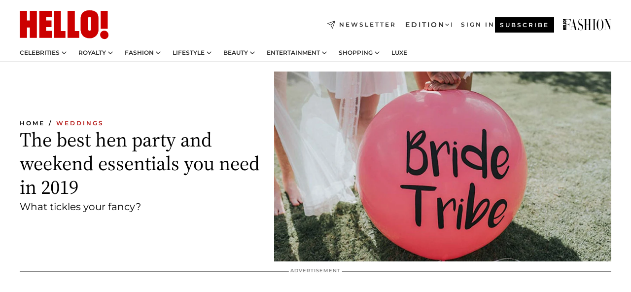

--- FILE ---
content_type: text/html; charset=utf-8
request_url: https://www.hellomagazine.com/brides/2019040571091/hen-party-weekend-ideas-2018/
body_size: 42398
content:
<!DOCTYPE html><html lang="en"><head><meta charSet="utf-8" data-next-head=""/><meta name="viewport" content="width=device-width" data-next-head=""/><meta property="mrf:tags" content="ed:1" data-next-head=""/><meta property="mrf:tags" content="otherEdition:" data-next-head=""/><meta property="mrf:tags" content="documentType:story" data-next-head=""/><meta property="mrf:tags" content="publication:HELLO" data-next-head=""/><meta property="mrf:tags" content="articleLength:1033" data-next-head=""/><meta property="mrf:tags" content="hasEmbedded:false" data-next-head=""/><meta property="mrf:tags" content="hasRelatedContent:false" data-next-head=""/><meta property="mrf:tags" content="hasRelatedGallery:false" data-next-head=""/><meta property="mrf:tags" content="contentAccess:free" data-next-head=""/><meta property="mrf:tags" content="articleID:481154" data-next-head=""/><meta property="mrf:tags" content="isPremium:false" data-next-head=""/><meta property="mrf:tags" content="internalLinks:0" data-next-head=""/><meta property="mrf:tags" content="externalLinks:7" data-next-head=""/><meta property="mrf:tags" content="numberImages:18" data-next-head=""/><meta property="mrf:tags" content="numberParagraphs:40" data-next-head=""/><meta property="mrf:tags" content="hasPodcast:false" data-next-head=""/><meta property="mrf:tags" content="articleType:gallery" data-next-head=""/><meta property="mrf:tags" content="contentPurpose:" data-next-head=""/><meta property="mrf:tags" content="commercialPurpose:" data-next-head=""/><meta property="mrf:tags" content="numberAds:10" data-next-head=""/><meta property="mrf:tags" content="holaPlusOrigin:" data-next-head=""/><meta property="mrf:tags" content="hasVideo:false" data-next-head=""/><meta property="mrf:sections" content="brides" data-next-head=""/><meta property="vf:container_id" content="481154" data-next-head=""/><meta property="vf:url" content="https://www.hellomagazine.com/brides/2019040571091/hen-party-weekend-ideas-2018/" data-next-head=""/><title data-next-head="">Hen party accessories and decorations that are a must-have | HELLO!</title><link rel="canonical" href="https://www.hellomagazine.com/brides/2019040571091/hen-party-weekend-ideas-2018/" data-next-head=""/><link rel="alternate" type="application/rss+xml" title="HELLO! RSS BRIDES feed" href="https://www.hellomagazine.com/feeds/rss/any/brides/any/50.xml" data-next-head=""/><link rel="alternate" href="https://www.hellomagazine.com/brides/481154/hen-party-weekend-ideas-2018/" hreflang="en" data-next-head=""/><meta name="title" content="Hen party accessories and decorations that are a must-have | HELLO!" data-next-head=""/><meta name="description" content="We have rounded up multiple ideas to help make a bride&#x27;s hen party a celebration to remember. From balloons to fun games, take a look at our selection..." data-next-head=""/><meta name="robots" content="max-image-preview:large, max-snippet:-1, max-video-preview:-1" data-next-head=""/><meta name="plantilla" content="Plantilla de noticias (plantilla-noticias.html)" data-next-head=""/><meta property="og:url" content="https://www.hellomagazine.com/brides/2019040571091/hen-party-weekend-ideas-2018/" data-next-head=""/><meta property="og:title" content="The best hen party and weekend essentials you need in 2019" data-next-head=""/><meta property="og:description" content="We have rounded up multiple ideas to help make a bride&#x27;s hen party a celebration to remember. From balloons to fun games, take a look at our selection..." data-next-head=""/><meta property="og:article:author" content="https://www.hellomagazine.com/author/sharnaz-shahid/" data-next-head=""/><meta property="og:image" content="https://images.hellomagazine.com/horizon/landscape/d7f7d840f2cc-hen-party-t.jpg?tx=c_fill,w_1200" data-next-head=""/><meta property="og:image:height" content="675" data-next-head=""/><meta property="og:image:width" content="1200" data-next-head=""/><meta property="og:type" content="article" data-next-head=""/><meta property="lang" content="en" data-next-head=""/><meta property="article:modified_time" content="2019-06-27T17:06:51.000Z" data-next-head=""/><meta property="article:published_time" content="2019-04-05T14:52:30.000Z" data-next-head=""/><meta property="article:section" content="Weddings" data-next-head=""/><meta property="article:tag" content="Gallery,Weddings" data-next-head=""/><meta property="article:publisher" content="https://www.facebook.com/hello/" data-next-head=""/><meta property="fb:app_id" content="115281558857295" data-next-head=""/><meta property="fb:pages" content="89982930077" data-next-head=""/><meta name="dc.title" content="Hen party accessories and decorations that are a must-have | HELLO!" data-next-head=""/><meta name="dc.date" content="2019-04-05T14:52:30.000Z" data-next-head=""/><meta name="dc.author" content="Sharnaz Shahid" data-next-head=""/><meta name="twitter:card" content="summary_large_image" data-next-head=""/><meta name="twitter:site" content="@hellomag" data-next-head=""/><meta name="twitter:title" content="The best hen party and weekend essentials you need in 2019" data-next-head=""/><meta name="twitter:image" content="https://images.hellomagazine.com/horizon/landscape/d7f7d840f2cc-hen-party-t.jpg?tx=c_fill,w_1200" data-next-head=""/><meta name="twitter:description" content="We have rounded up multiple ideas to help make a bride&#x27;s hen party a celebration to remember. From balloons to fun games, take a look at our selection..." data-next-head=""/><meta name="twitter:creator" content="@hellomag" data-next-head=""/><meta name="twitter:url" content="https://www.hellomagazine.com/brides/2019040571091/hen-party-weekend-ideas-2018/" data-next-head=""/><meta property="og:site_name" content="HELLO!" data-next-head=""/><meta property="fb:admins" content="89982930077" data-next-head=""/><meta property="og:updated_time" content="2019-06-27T17:06:51.000Z" data-next-head=""/><script type="application/ld+json" data-next-head="">[{"@context":"https://schema.org","@type":"NewsArticle","mainEntityOfPage":{"@type":"WebPage","@id":"https://www.hellomagazine.com/brides/2019040571091/hen-party-weekend-ideas-2018/","isAccessibleForFree":true},"headline":"The best hen party and weekend essentials you need in 2019","datePublished":"2019-04-05T14:52:30.000Z","dateModified":"2019-06-27T17:06:51.000Z","copyrightYear":"2019","url":"https://www.hellomagazine.com/brides/2019040571091/hen-party-weekend-ideas-2018/","author":[{"@type":"Person","name":"Sharnaz Shahid","url":"https://www.hellomagazine.com/author/sharnaz-shahid/"}],"articleSection":"Weddings","inLanguage":"en","license":"","description":"We have rounded up multiple ideas to help make a bride's hen party a celebration to remember. From balloons to fun games, take a look at our selection...","articleBody":"","keywords":["Gallery","Weddings"],"publisher":{"@type":"NewsMediaOrganization","name":"HELLO!","@legalName":"Hello Ltd","url":"https://www.hellomagazine.com/","publishingPrinciples":"https://www.hellomagazine.com/editorial-policy/","logo":{"@type":"ImageObject","url":"https://www.hellomagazine.com/hellocom.png","width":187,"height":60}},"image":[{"@type":"ImageObject","url":"https://images.hellomagazine.com/horizon/landscape/d7f7d840f2cc-hen-party-t.jpg","width":1920,"height":1080},{"@type":"ImageObject","url":"https://images.hellomagazine.com/horizon/square/d7f7d840f2cc-hen-party-t.jpg","width":1080,"height":1080}]},{"@context":"https://schema.org","@graph":[{"@type":"Organization","@id":"https://www.hellomagazine.com/#organization","url":"https://www.hellomagazine.com/","name":"HELLO!","logo":{"@type":"ImageObject","@id":"https://www.hellomagazine.com/#logo","url":"https://www.hellomagazine.com/hellocom.png","caption":"HELLO!","width":187,"height":60},"image":{"@id":"https://www.hellomagazine.com/#logo"}},{"@type":"WebSite","@id":"https://www.hellomagazine.com/#website","url":"https://www.hellomagazine.com/","name":"HELLO!","publisher":{"@id":"https://www.hellomagazine.com/#organization"}},{"@type":"WebPage","@id":"https://www.hellomagazine.com/brides/2019040571091/hen-party-weekend-ideas-2018/#webpage","url":"https://www.hellomagazine.com/brides/2019040571091/hen-party-weekend-ideas-2018/","inLanguage":"en","isPartOf":{"@id":"https://www.hellomagazine.com/#website"},"about":{"@id":"https://www.hellomagazine.com/#organization"}}]},{"@context":"https://schema.org","@type":"BreadcrumbList","itemListElement":[{"@type":"ListItem","position":1,"name":"HELLO!","item":{"@id":"https://www.hellomagazine.com/","@type":"CollectionPage"}},{"@type":"ListItem","position":2,"name":"Weddings","item":{"@id":"https://www.hellomagazine.com/brides/","@type":"CollectionPage"}}]},{"@context":"https://schema.org","@graph":[{"@type":"Organization","url":"https://www.hellomagazine.com/","name":"HELLO!","logo":{"@type":"ImageObject","@id":"https://www.hellomagazine.com/#logo","url":"https://www.hellomagazine.com/hellocom.png","caption":"HELLO!","width":187,"height":60}}]}]</script><link rel="preconnect" href="https://fonts.gstatic.com"/><link rel="preconnect" href="https://securepubads.g.doubleclick.net"/><link rel="preconnect" href="https://api.permutive.com"/><link rel="preconnect" href="https://micro.rubiconproject.com"/><link rel="preconnect" href="https://cdn.jwplayer.com"/><link rel="preconnect" href="https://cdn.privacy-mgmt.com"/><link rel="preconnect" href="https://www.googletagmanager.com"/><link rel="preconnect" href="https://images.hellomagazine.com/horizon/"/><link rel="dns-prefetch" href="https://fonts.gstatic.com"/><link rel="dns-prefetch" href="https://securepubads.g.doubleclick.net"/><link rel="dns-prefetch" href="https://api.permutive.com"/><link rel="dns-prefetch" href="https://micro.rubiconproject.com"/><link rel="dns-prefetch" href="https://cdn.jwplayer.com"/><link rel="dns-prefetch" href="https://cdn.privacy-mgmt.com"/><link rel="dns-prefetch" href="https://www.googletagmanager.com"/><link rel="dns-prefetch" href="https://images.hellomagazine.com/horizon/"/><link rel="dns-prefetch" href="https://ssl.p.jwpcdn.com"/><link rel="dns-prefetch" href="https://www.google-analytics.com"/><script fetchpriority="high" type="text/javascript" src="https://securepubads.g.doubleclick.net/tag/js/gpt.js" async=""></script><link rel="apple-touch-icon" type="image/png" sizes="57x57" href="/apple-touch-icon-57x57.png"/><link rel="apple-touch-icon" type="image/png" sizes="60x60" href="/apple-touch-icon-60x60.png"/><link rel="apple-touch-icon" type="image/png" sizes="72x72" href="/apple-touch-icon-72x72.png"/><link rel="apple-touch-icon" type="image/png" sizes="76x76" href="/apple-touch-icon-76x76.png"/><link rel="apple-touch-icon" type="image/png" sizes="114x114" href="/apple-touch-icon-114x114.png"/><link rel="apple-touch-icon" type="image/png" sizes="120x120" href="/apple-touch-icon-120x120.png"/><link rel="apple-touch-icon" type="image/png" sizes="144x144" href="/apple-touch-icon-144x144.png"/><link rel="apple-touch-icon" type="image/png" sizes="152x152" href="/apple-touch-icon-152x152.png"/><link rel="apple-touch-icon" type="image/png" sizes="180x180" href="/apple-touch-icon-180x180.png"/><link rel="icon" type="image/png" sizes="192x192" href="/favicon-192x192.png"/><link rel="shortcut icon" type="image/png" sizes="32x32" href="/favicon-32x32.png"/><link rel="icon" type="image/png" sizes="16x16" href="/favicon-16x16.png"/><link rel="icon" type="image/x-icon" href="/favicon.ico"/><link rel="shortcut icon" href="/favicon.ico"/><link rel="manifest" href="/site.webmanifest" crossorigin="use-credentials"/><link rel="mask-icon" href="/icons/safari-pinned-tab.svg" color="#cc0000"/><meta name="msapplication-TileColor" content="#cc0000"/><meta name="theme-color" content="#ffffff"/><meta name="version" content="v4.67.2"/><script id="datalayer-script" data-nscript="beforeInteractive">(function() {
						const page = {"documentType":"story","geoBucket":"geo_us","errorStatus":"","publication":"HELLO","subsection":"brides","section":"brides","cleanURL":"https://www.hellomagazine.com/brides/2019040571091/hen-party-weekend-ideas-2018/","canonicalURL":"https://www.hellomagazine.com/brides/2019040571091/hen-party-weekend-ideas-2018/","ed":"1","otherEdition":[],"dataSource":"web"};
						const article = {"datePublication":"20190405","author":["Sharnaz Shahid"],"tags":[],"keywords":["hen party"],"videoTitle":"","dateModified":"20190627","videoID":"","videoPlayer":"","videoType":"","videoStyle":"","descriptionURL":"We have rounded up multiple ideas to help make a bride's hen party a celebration to remember. From balloons to fun games, take a look at our selection...","contentClassification":"","clientName":"","articleLength":1033,"articleTitle":"Hen party accessories and decorations that are a must-have","articleHeadline":"The best hen party and weekend essentials you need in 2019","articleSubtitle":"We have rounded up multiple ideas to help make a bride's hen party a celebration to remember. From balloons to fun games, take a look at our selection...","articleID":481154,"externalLinks":7,"numberImages":18,"numberParagraphs":40,"hasVideo":false,"hasEmbedded":false,"internalLinks":0,"hasPodcast":false,"contentPurpose":"","articleType":"gallery","isAffiliate":false,"isBranded":false,"isTenancy":false,"isPremium":false,"isOneColumn":false,"contentAccess":"free","holaPlusOrigin":"","hasRelatedContent":false,"hasRelatedGallery":false,"commercialPurpose":[],"campaign":[],"sourceClonedArticle":"","numberAds":10,"primaryImageStyle":"rightAligned169","contentCreation":[],"recirculationBlockType":["link-list","related-news","outbrain","related-news-interlinking"],"recirculationBlockNumber":4};
						window.dataLayer = window.dataLayer || [];
						if (page) window.dataLayer.push(page);
						if (article) window.dataLayer.push(article);
					})();</script><script id="prebid-create" data-nscript="beforeInteractive">
			window.pbjs = window.pbjs || {};
			window.pbjs.que = window.pbjs.que || [];
		</script><script id="gpt-create" data-nscript="beforeInteractive">
			window.dataLayer = window.dataLayer || [];
			window.googletag = window.googletag || {cmd: []};
			window.adConfig = window.adConfig || {};
			window.adConfig.ads = window.adConfig.ads || [];
			window.adConfig.sraIds = window.adConfig.sraIds || [];
			window.adConfig.adUnit = window.adConfig.adUnit || '';
			window.mappings = window.mappings || {};
			window.pageLevelTargeting = window.pageLevelTargeting || false;
		</script><link rel="preload" href="/_next/static/css/ef6de0458a570a23.css?dpl=dpl_5ZGUcZBEZS1JzdMvmGPEoVHoC47N" as="style"/><link rel="stylesheet" href="/_next/static/css/ef6de0458a570a23.css?dpl=dpl_5ZGUcZBEZS1JzdMvmGPEoVHoC47N" data-n-g=""/><link rel="preload" href="/_next/static/css/7829afaba236848f.css?dpl=dpl_5ZGUcZBEZS1JzdMvmGPEoVHoC47N" as="style"/><link rel="stylesheet" href="/_next/static/css/7829afaba236848f.css?dpl=dpl_5ZGUcZBEZS1JzdMvmGPEoVHoC47N" data-n-p=""/><link rel="preload" href="/_next/static/css/afe6d837ce3c2cbc.css?dpl=dpl_5ZGUcZBEZS1JzdMvmGPEoVHoC47N" as="style"/><link rel="stylesheet" href="/_next/static/css/afe6d837ce3c2cbc.css?dpl=dpl_5ZGUcZBEZS1JzdMvmGPEoVHoC47N" data-n-p=""/><noscript data-n-css=""></noscript><script defer="" nomodule="" src="/_next/static/chunks/polyfills-42372ed130431b0a.js?dpl=dpl_5ZGUcZBEZS1JzdMvmGPEoVHoC47N"></script><script src="//applets.ebxcdn.com/ebx.js" async="" id="ebx" defer="" data-nscript="beforeInteractive"></script><script defer="" src="/_next/static/chunks/7565.351a43b9345fbff4.js?dpl=dpl_5ZGUcZBEZS1JzdMvmGPEoVHoC47N"></script><script defer="" src="/_next/static/chunks/3345.335516c2a005971b.js?dpl=dpl_5ZGUcZBEZS1JzdMvmGPEoVHoC47N"></script><script defer="" src="/_next/static/chunks/8325.e0cdae8b08d19341.js?dpl=dpl_5ZGUcZBEZS1JzdMvmGPEoVHoC47N"></script><script defer="" src="/_next/static/chunks/36.8678ed23b899c02e.js?dpl=dpl_5ZGUcZBEZS1JzdMvmGPEoVHoC47N"></script><script defer="" src="/_next/static/chunks/8592.551ef9db4f200d66.js?dpl=dpl_5ZGUcZBEZS1JzdMvmGPEoVHoC47N"></script><script defer="" src="/_next/static/chunks/819.9bd4b9b211a0911f.js?dpl=dpl_5ZGUcZBEZS1JzdMvmGPEoVHoC47N"></script><script defer="" src="/_next/static/chunks/6237.7e753aa957f21fbb.js?dpl=dpl_5ZGUcZBEZS1JzdMvmGPEoVHoC47N"></script><script defer="" src="/_next/static/chunks/7632.7917d50c0dace054.js?dpl=dpl_5ZGUcZBEZS1JzdMvmGPEoVHoC47N"></script><script defer="" src="/_next/static/chunks/6510.b27b37e3889fe4ef.js?dpl=dpl_5ZGUcZBEZS1JzdMvmGPEoVHoC47N"></script><script defer="" src="/_next/static/chunks/408.dc828eec70943330.js?dpl=dpl_5ZGUcZBEZS1JzdMvmGPEoVHoC47N"></script><script src="/_next/static/chunks/webpack-4faaf29c4322a227.js?dpl=dpl_5ZGUcZBEZS1JzdMvmGPEoVHoC47N" defer=""></script><script src="/_next/static/chunks/framework-87f4787c369d4fa9.js?dpl=dpl_5ZGUcZBEZS1JzdMvmGPEoVHoC47N" defer=""></script><script src="/_next/static/chunks/main-0a9917c74ac3408f.js?dpl=dpl_5ZGUcZBEZS1JzdMvmGPEoVHoC47N" defer=""></script><script src="/_next/static/chunks/pages/_app-40711331dff60e6e.js?dpl=dpl_5ZGUcZBEZS1JzdMvmGPEoVHoC47N" defer=""></script><script src="/_next/static/chunks/1609-4252f898d0831c6c.js?dpl=dpl_5ZGUcZBEZS1JzdMvmGPEoVHoC47N" defer=""></script><script src="/_next/static/chunks/4223-375e6eabf805e548.js?dpl=dpl_5ZGUcZBEZS1JzdMvmGPEoVHoC47N" defer=""></script><script src="/_next/static/chunks/5397-e1d2c150693a4075.js?dpl=dpl_5ZGUcZBEZS1JzdMvmGPEoVHoC47N" defer=""></script><script src="/_next/static/chunks/pages/article/%5B...path%5D-2ea536edef1be7c9.js?dpl=dpl_5ZGUcZBEZS1JzdMvmGPEoVHoC47N" defer=""></script><script src="/_next/static/L4AwomVLAPFWY750wG4NR/_buildManifest.js?dpl=dpl_5ZGUcZBEZS1JzdMvmGPEoVHoC47N" defer=""></script><script src="/_next/static/L4AwomVLAPFWY750wG4NR/_ssgManifest.js?dpl=dpl_5ZGUcZBEZS1JzdMvmGPEoVHoC47N" defer=""></script></head><body><div id="__next"><a class="skLi-8370a0" href="#hm-main">Skip to main content</a><a class="skLi-8370a0" href="#hm-footer">Skip to footer</a><div class="glide-header he-heWr-13544c1"><header class=" he-theme he-header" id="hm-header" data-no-swipe="true"><div class="he-heMaRoWr-20558d9 hm-container"><div class="he-heToBa-12016a3"><button type="button" class="he-heHaTo-215244d button bu-i-1138ea0" aria-label="Toggle menu" aria-expanded="false" title="Toggle menu"><svg viewBox="0 0 16 13" xmlns="http://www.w3.org/2000/svg" aria-hidden="true" class="hm-icon"><path d="M16 1.5H0V0h16zM16 7H0V5.5h16zm0 5.5H0V11h16z" fill="currentColor" fill-rule="evenodd"></path></svg></button><div class="he-heLoCo-194933f"><a aria-label="HELLO Magazine" class="he-loLi-8311c6 he-link" href="/"><svg viewBox="0 0 182 59" fill="none" xmlns="http://www.w3.org/2000/svg" aria-hidden="true" class="he-loIc-826c03 hm-icon"><path d="M0 1.13h14.9v19.828h5.935V1.13h14.28v55.423h-14.28V35.367H14.9v21.188H0V1.128zm40.27 0h25.934v12.993h-12.21v6.836h11.26v13.68h-11.26v7.4h12.21v14.52H40.271V1.13zm29.91 0h14.28v41.468h9.4v13.954H70.18V1.129zm27.891 0h14.843v41.468h9.297v13.954h-24.14V1.129zm82.445 0h-14.339v36.723h14.339V1.129zm-6.891 57.86a8.83 8.83 0 01-6.137-2.569 8.633 8.633 0 01-2.544-6.089 8.182 8.182 0 01.567-3.236 8.263 8.263 0 011.794-2.764 8.381 8.381 0 012.739-1.858 8.462 8.462 0 013.254-.66 8.436 8.436 0 013.389.568 8.365 8.365 0 012.871 1.869 8.199 8.199 0 012.414 6.208 7.802 7.802 0 01-.434 3.307 7.866 7.866 0 01-1.779 2.833 7.978 7.978 0 01-2.805 1.852 8.05 8.05 0 01-3.329.539zm-30.353-1.59a21.16 21.16 0 01-9.232-1.902 15.565 15.565 0 01-5.603-4.518 17.195 17.195 0 01-3.535-9.85V15.085a15.458 15.458 0 012.781-8.454C130.8 2.231 136.045 0 143.272 0c11.908 0 18.203 5.372 18.203 15.537 0 4.233.058 23.275.17 25.477a17.12 17.12 0 01-1.668 6.547 17.284 17.284 0 01-4.079 5.416 17.522 17.522 0 01-5.867 3.455 17.655 17.655 0 01-6.759.968zm-.052-43.954a2.689 2.689 0 00-2.064.743 2.632 2.632 0 00-.795 2.024v22.824a2.762 2.762 0 00.796 2.164 2.842 2.842 0 002.173.83 3.045 3.045 0 002.031-.935 2.978 2.978 0 00.825-2.06c0-.928-.029-6.228-.055-11.357v-.1c-.026-5.132-.055-10.44-.055-11.358a2.747 2.747 0 00-.841-1.978 2.825 2.825 0 00-2.015-.797z" fill="currentColor"></path></svg><span class="sr-only">Hen party accessories and decorations that are a must-have</span></a></div><a class="he-heNeLi-2084f73 he-link" href="https://www.hellomagazine.com/newsletter/"><svg viewBox="0 0 18 18" fill="none" xmlns="http://www.w3.org/2000/svg" aria-hidden="true" class="hm-icon"><path fill-rule="evenodd" clip-rule="evenodd" d="M17.837.163a.556.556 0 010 .786l-9.342 9.343a.556.556 0 01-.787-.787L17.051.163a.556.556 0 01.786 0z" fill="currentColor"></path><path fill-rule="evenodd" clip-rule="evenodd" d="M17.837.163a.556.556 0 01.132.577l-5.914 16.888a.556.556 0 01-1.033.042l-3.288-7.405L.33 6.975a.556.556 0 01.042-1.033L17.26.032a.556.556 0 01.577.13zM2.064 6.528l6.318 2.808a.556.556 0 01.282.283l2.805 6.317 5.068-14.473L2.064 6.528z" fill="currentColor"></path></svg><span class="newsletter-label">Newsletter</span></a><div class="he-heEdSw-2174946 -header he-theme he-edSw-1589d3b" id="edition-switcher"><button type="button" class="he-edSwBu-2225aeb button bu-i-1138ea0" aria-label="Open Edition Switcher" aria-expanded="false" aria-controls="edition-switcher-list-UK-desktop" title="Open Edition Switcher" on="tap:edition-switcher.toggleClass(class=&#x27;editionOpen&#x27;)">Edition<svg width="140" height="90" viewBox="0 0 14 9" fill="none" xmlns="http://www.w3.org/2000/svg" aria-hidden="true" class="he-edSwIc-1982557 hm-icon"><path fill-rule="evenodd" clip-rule="evenodd" d="M7.8 8.43a1 1 0 01-1.415 0L.57 2.615A1 1 0 011.985 1.2l5.107 5.108L12.2 1.2a1 1 0 111.415 1.415L7.8 8.43z" fill="currentColor"></path></svg></button><ul class="he-edSwLi-2001c71" id="edition-switcher-list-UK-desktop" aria-hidden="true"><li><a aria-label="Browse the United Kingdom Edition" class="he-edSwLi-1987a78 he-link" href="/" tabindex="-1">UK</a></li><li><a aria-label="Browse the US Edition" class="he-edSwLi-1987a78 he-link" href="/us/" tabindex="-1">USA</a></li><li><a aria-label="Browse the Canada Edition" class="he-edSwLi-1987a78 he-link" href="/ca/" tabindex="-1">Canada</a></li></ul></div><div class="login-header he-loCo-146800c"><a aria-label="Sign in" class="he-loLi-935396 he-link" href="" rel="nofollow"><span class="he-loLiTe-1356d2a">Sign in</span></a></div><div class="he-suCl-1819162"><a class="-button he-link" href="https://www.hellomagazine.com/subscribe/">Subscribe</a></div></div><div class="he-heNaCo-18413da"><nav class="he-heNa-165781b" aria-label="Primary Header Navigation" id="header-navigation-primary"><ul class="he-naLi-148407d"><li class="he-naIt-1471b6f"><div class="he-naWr-1809e3b" id="header-navigation-primary-link-e2CYoKwt_V"><a class="he-naLa-1552e12 he-naLi-147079d he-link" href="https://www.hellomagazine.com/celebrities/">Celebrities</a><button type="button" class="he-naSuBu-2443568 button bu-i-1138ea0" aria-label="Open Celebrities Submenu" aria-expanded="false" aria-controls="sub-menu-e2CYoKwt_V-primary" on="tap:sub-menu-e2CYoKwt_V-primary.toggleClass(class=&#x27;navigationWrapperOpen&#x27;)"><svg width="140" height="90" viewBox="0 0 14 9" fill="none" xmlns="http://www.w3.org/2000/svg" aria-hidden="true" class="he-naSuIc-2200d8b hm-icon"><path fill-rule="evenodd" clip-rule="evenodd" d="M7.8 8.43a1 1 0 01-1.415 0L.57 2.615A1 1 0 011.985 1.2l5.107 5.108L12.2 1.2a1 1 0 111.415 1.415L7.8 8.43z" fill="currentColor"></path></svg></button><ul class="he-naSu-1807e6f" aria-hidden="true" id="sub-menu-e2CYoKwt_V-primary"><li class="he-naSuIt-2206ba3"><a class="he-suLi-116577e he-link" href="https://www.hellomagazine.com/tags/hello-exclusive/" tabindex="-1">Exclusives &amp; Interviews</a></li><li class="he-naSuIt-2206ba3"><a class="he-suLi-116577e he-link" href="https://www.hellomagazine.com/tags/celebrity-couples/" tabindex="-1">Celebrity couples</a></li><li class="he-naSuIt-2206ba3"><a class="he-suLi-116577e he-link" href="https://www.hellomagazine.com/tags/red-carpet/" tabindex="-1">Red carpet &amp; events</a></li></ul></div></li><li class="he-naIt-1471b6f"><div class="he-naWr-1809e3b" id="header-navigation-primary-link-ez60xykw8a"><a class="he-naLa-1552e12 he-naLi-147079d he-link" href="https://www.hellomagazine.com/royalty/">Royalty</a><button type="button" class="he-naSuBu-2443568 button bu-i-1138ea0" aria-label="Open Royalty Submenu" aria-expanded="false" aria-controls="sub-menu-ez60xykw8a-primary" on="tap:sub-menu-ez60xykw8a-primary.toggleClass(class=&#x27;navigationWrapperOpen&#x27;)"><svg width="140" height="90" viewBox="0 0 14 9" fill="none" xmlns="http://www.w3.org/2000/svg" aria-hidden="true" class="he-naSuIc-2200d8b hm-icon"><path fill-rule="evenodd" clip-rule="evenodd" d="M7.8 8.43a1 1 0 01-1.415 0L.57 2.615A1 1 0 011.985 1.2l5.107 5.108L12.2 1.2a1 1 0 111.415 1.415L7.8 8.43z" fill="currentColor"></path></svg></button><ul class="he-naSu-1807e6f" aria-hidden="true" id="sub-menu-ez60xykw8a-primary"><li class="he-naSuIt-2206ba3"><a class="he-suLi-116577e he-link" href="https://www.hellomagazine.com/tags/king-charles/" tabindex="-1">King Charles III</a></li><li class="he-naSuIt-2206ba3"><a class="he-suLi-116577e he-link" href="https://www.hellomagazine.com/tags/queen-consort-camilla/" tabindex="-1">Queen Consort</a></li><li class="he-naSuIt-2206ba3"><a class="he-suLi-116577e he-link" href="https://www.hellomagazine.com/tags/kate-middleton/" tabindex="-1">Kate Middleton</a></li><li class="he-naSuIt-2206ba3"><a class="he-suLi-116577e he-link" href="https://www.hellomagazine.com/tags/meghan-markle/" tabindex="-1">Meghan Markle</a></li><li class="he-naSuIt-2206ba3"><a class="he-suLi-116577e he-link" href="https://www.hellomagazine.com/tags/prince-william/" tabindex="-1">Prince William</a></li><li class="he-naSuIt-2206ba3"><a class="he-suLi-116577e he-link" href="https://www.hellomagazine.com/tags/prince-harry/" tabindex="-1">Prince Harry</a></li><li class="he-naSuIt-2206ba3"><a class="he-suLi-116577e he-link" href="https://www.hellomagazine.com/tags/prince-george/" tabindex="-1">Prince George</a></li><li class="he-naSuIt-2206ba3"><a class="he-suLi-116577e he-link" href="https://www.hellomagazine.com/tags/princess-charlotte/" tabindex="-1">Princess Charlotte</a></li><li class="he-naSuIt-2206ba3"><a class="he-suLi-116577e he-link" href="https://www.hellomagazine.com/tags/prince-louis/" tabindex="-1">Prince Louis</a></li><li class="he-naSuIt-2206ba3"><a class="he-suLi-116577e he-link" href="https://www.hellomagazine.com/tags/british-royals/" tabindex="-1">British Royals</a></li></ul></div></li><li class="he-naIt-1471b6f"><div class="he-naWr-1809e3b" id="header-navigation-primary-link-eA8HxDD3CD"><a class="he-naLa-1552e12 he-naLi-147079d he-link" href="https://www.hellomagazine.com/fashion/"> Fashion</a><button type="button" class="he-naSuBu-2443568 button bu-i-1138ea0" aria-label="Open  Fashion Submenu" aria-expanded="false" aria-controls="sub-menu-eA8HxDD3CD-primary" on="tap:sub-menu-eA8HxDD3CD-primary.toggleClass(class=&#x27;navigationWrapperOpen&#x27;)"><svg width="140" height="90" viewBox="0 0 14 9" fill="none" xmlns="http://www.w3.org/2000/svg" aria-hidden="true" class="he-naSuIc-2200d8b hm-icon"><path fill-rule="evenodd" clip-rule="evenodd" d="M7.8 8.43a1 1 0 01-1.415 0L.57 2.615A1 1 0 011.985 1.2l5.107 5.108L12.2 1.2a1 1 0 111.415 1.415L7.8 8.43z" fill="currentColor"></path></svg></button><ul class="he-naSu-1807e6f" aria-hidden="true" id="sub-menu-eA8HxDD3CD-primary"><li class="he-naSuIt-2206ba3"><a class="he-suLi-116577e he-link" href="https://www.hellomagazine.com/fashion/news/" tabindex="-1"> Trending Fashion</a></li><li class="he-naSuIt-2206ba3"><a class="he-suLi-116577e he-link" href="https://www.hellomagazine.com/fashion/celebrity-style/" tabindex="-1"> Celebrity Style</a></li><li class="he-naSuIt-2206ba3"><a class="he-suLi-116577e he-link" href="https://www.hellomagazine.com/fashion/royal-style/" tabindex="-1"> Royal Style</a></li></ul></div></li><li class="he-naIt-1471b6f"><div class="he-naWr-1809e3b" id="header-navigation-primary-link-eZFNzHXAF6"><span class="he-naLa-1552e12 he-naLi-147079d"> Lifestyle</span><button type="button" class="he-naSuBu-2443568 button bu-i-1138ea0" aria-label="Open  Lifestyle Submenu" aria-expanded="false" aria-controls="sub-menu-eZFNzHXAF6-primary" on="tap:sub-menu-eZFNzHXAF6-primary.toggleClass(class=&#x27;navigationWrapperOpen&#x27;)"><svg width="140" height="90" viewBox="0 0 14 9" fill="none" xmlns="http://www.w3.org/2000/svg" aria-hidden="true" class="he-naSuIc-2200d8b hm-icon"><path fill-rule="evenodd" clip-rule="evenodd" d="M7.8 8.43a1 1 0 01-1.415 0L.57 2.615A1 1 0 011.985 1.2l5.107 5.108L12.2 1.2a1 1 0 111.415 1.415L7.8 8.43z" fill="currentColor"></path></svg></button><ul class="he-naSu-1807e6f" aria-hidden="true" id="sub-menu-eZFNzHXAF6-primary"><li class="he-naSuIt-2206ba3"><a class="he-suLi-116577e he-link" href="https://www.hellomagazine.com/homes/" tabindex="-1"> Homes</a></li><li class="he-naSuIt-2206ba3"><a class="he-suLi-116577e he-link" href="https://www.hellomagazine.com/cuisine/" tabindex="-1"> Food</a></li><li class="he-naSuIt-2206ba3"><a class="he-suLi-116577e he-link" href="https://www.hellomagazine.com/brides/" tabindex="-1"> Weddings</a></li><li class="he-naSuIt-2206ba3"><a class="he-suLi-116577e he-link" href="https://www.hellomagazine.com/healthandbeauty/mother-and-baby/" tabindex="-1"> Parenting</a></li><li class="he-naSuIt-2206ba3"><a class="he-suLi-116577e he-link" href="https://www.hellomagazine.com/hubs/second-act/" tabindex="-1">Second Act</a></li><li class="he-naSuIt-2206ba3"><a class="he-suLi-116577e he-link" href="https://www.hellomagazine.com/healthandbeauty/health-and-fitness/" tabindex="-1"> Health &amp; Fitness</a></li><li class="he-naSuIt-2206ba3"><a class="he-suLi-116577e he-link" href="https://www.hellomagazine.com/travel/" tabindex="-1"> Travel</a></li></ul></div></li><li class="he-naIt-1471b6f"><div class="he-naWr-1809e3b" id="header-navigation-primary-link-eWbBXUt3gp"><a class="he-naLa-1552e12 he-naLi-147079d he-link" href="https://www.hellomagazine.com/healthandbeauty/"> Beauty</a><button type="button" class="he-naSuBu-2443568 button bu-i-1138ea0" aria-label="Open  Beauty Submenu" aria-expanded="false" aria-controls="sub-menu-eWbBXUt3gp-primary" on="tap:sub-menu-eWbBXUt3gp-primary.toggleClass(class=&#x27;navigationWrapperOpen&#x27;)"><svg width="140" height="90" viewBox="0 0 14 9" fill="none" xmlns="http://www.w3.org/2000/svg" aria-hidden="true" class="he-naSuIc-2200d8b hm-icon"><path fill-rule="evenodd" clip-rule="evenodd" d="M7.8 8.43a1 1 0 01-1.415 0L.57 2.615A1 1 0 011.985 1.2l5.107 5.108L12.2 1.2a1 1 0 111.415 1.415L7.8 8.43z" fill="currentColor"></path></svg></button><ul class="he-naSu-1807e6f" aria-hidden="true" id="sub-menu-eWbBXUt3gp-primary"><li class="he-naSuIt-2206ba3"><a class="he-suLi-116577e he-link" href="https://www.hellomagazine.com/healthandbeauty/makeup/" tabindex="-1"> Makeup</a></li><li class="he-naSuIt-2206ba3"><a class="he-suLi-116577e he-link" href="https://www.hellomagazine.com/healthandbeauty/skincare-and-fragrances/" tabindex="-1"> Skincare</a></li><li class="he-naSuIt-2206ba3"><a class="he-suLi-116577e he-link" href="https://www.hellomagazine.com/healthandbeauty/hair/" tabindex="-1"> Hair</a></li></ul></div></li><li class="he-naIt-1471b6f"><div class="he-naWr-1809e3b" id="header-navigation-primary-link-ezkImQzoLE"><span class="he-naLa-1552e12 he-naLi-147079d">Entertainment</span><button type="button" class="he-naSuBu-2443568 button bu-i-1138ea0" aria-label="Open Entertainment Submenu" aria-expanded="false" aria-controls="sub-menu-ezkImQzoLE-primary" on="tap:sub-menu-ezkImQzoLE-primary.toggleClass(class=&#x27;navigationWrapperOpen&#x27;)"><svg width="140" height="90" viewBox="0 0 14 9" fill="none" xmlns="http://www.w3.org/2000/svg" aria-hidden="true" class="he-naSuIc-2200d8b hm-icon"><path fill-rule="evenodd" clip-rule="evenodd" d="M7.8 8.43a1 1 0 01-1.415 0L.57 2.615A1 1 0 011.985 1.2l5.107 5.108L12.2 1.2a1 1 0 111.415 1.415L7.8 8.43z" fill="currentColor"></path></svg></button><ul class="he-naSu-1807e6f" aria-hidden="true" id="sub-menu-ezkImQzoLE-primary"><li class="he-naSuIt-2206ba3"><a class="he-suLi-116577e he-link" href="https://www.hellomagazine.com/film/" tabindex="-1"> TV &amp; Film</a></li><li class="he-naSuIt-2206ba3"><a class="he-suLi-116577e he-link" href="https://www.hellomagazine.com/tags/music/" tabindex="-1">Music</a></li><li class="he-naSuIt-2206ba3"><a class="he-suLi-116577e he-link" href="https://www.hellomagazine.com/podcasts/" tabindex="-1">Podcasts</a></li></ul></div></li><li class="he-naIt-1471b6f"><div class="he-naWr-1809e3b" id="header-navigation-primary-link-e1vqMkAIui"><a class="he-naLa-1552e12 he-naLi-147079d he-link" href="https://www.hellomagazine.com/shopping/"> Shopping</a><button type="button" class="he-naSuBu-2443568 button bu-i-1138ea0" aria-label="Open  Shopping Submenu" aria-expanded="false" aria-controls="sub-menu-e1vqMkAIui-primary" on="tap:sub-menu-e1vqMkAIui-primary.toggleClass(class=&#x27;navigationWrapperOpen&#x27;)"><svg width="140" height="90" viewBox="0 0 14 9" fill="none" xmlns="http://www.w3.org/2000/svg" aria-hidden="true" class="he-naSuIc-2200d8b hm-icon"><path fill-rule="evenodd" clip-rule="evenodd" d="M7.8 8.43a1 1 0 01-1.415 0L.57 2.615A1 1 0 011.985 1.2l5.107 5.108L12.2 1.2a1 1 0 111.415 1.415L7.8 8.43z" fill="currentColor"></path></svg></button><ul class="he-naSu-1807e6f" aria-hidden="true" id="sub-menu-e1vqMkAIui-primary"><li class="he-naSuIt-2206ba3"><a class="he-suLi-116577e he-link" href="https://www.hellomagazine.com/tags/get-the-look/" tabindex="-1">Get the Look</a></li><li class="he-naSuIt-2206ba3"><a class="he-suLi-116577e he-link" href="https://www.hellomagazine.com/tags/beauty-products/" tabindex="-1">Beauty Products</a></li><li class="he-naSuIt-2206ba3"><a class="he-suLi-116577e he-link" href="https://www.hellomagazine.com/tags/sales/" tabindex="-1">Sales</a></li></ul></div></li><li class="he-naIt-1471b6f"><a class="he-naLi-147079d he-link" href="https://www.hellomagazine.com/hubs/luxe/">LUXE</a></li></ul></nav></div><div class="he-heSuBrLo-18030ca"><a aria-label="" class="he-loLi-8311c6 he-link" href="/hfm/"><svg viewBox="0 0 205 50" fill="none" xmlns="http://www.w3.org/2000/svg" aria-hidden="true" class="he-loIc-826c03 hm-icon"><path d="M204.934 1.98h-8.661c-.088 0-.088.52 0 .52h3.868c.176 0 .264.065.264.26v32.208L186.336 3.15c-.396-.91-.659-1.17-.967-1.17h-9.981c-.088 0-.088.52 0 .52h3.869c.176 0 .264.065.264.26v44.48c0 .195-.088.26-.264.26h-3.869c-.088 0-.088.52 0 .52h8.662c.088 0 .088-.52 0-.52h-3.913c-.176 0-.22-.065-.22-.26V3.02l20.444 45.843c.132.26.44.195.44 0V2.76c0-.195.088-.26.264-.26h3.869c.088 0 .088-.52 0-.52zm-33.181 23.052c0-13.376-6.419-24.155-14.377-24.155-8.31 0-14.333 11.233-14.333 24.155 0 13.312 6.463 24.091 14.333 24.091 7.958 0 14.377-10.779 14.377-24.09zm-5.892 0c0 12.987-1.055 17.987-3.253 21.104-1.407 1.883-3.121 2.533-5.232 2.533-2.023 0-3.781-.65-5.144-2.533-2.199-3.117-3.298-8.117-3.298-21.104 0-11.363 1.099-17.986 3.298-21.168 1.363-1.883 3.121-2.467 5.144-2.467 2.111 0 3.825.584 5.232 2.467 2.198 3.182 3.253 9.805 3.253 21.168zM135.099 47.24V2.76c0-.195.088-.26.264-.26h3.913c.088 0 .088-.52 0-.52h-13.762c-.088 0-.088.52 0 .52h3.869c.176 0 .264.065.264.26v44.48c0 .195-.088.26-.264.26h-3.869c-.088 0-.088.52 0 .52h13.762c.088 0 .088-.52 0-.52h-3.913c-.176 0-.264-.065-.264-.26zm-19.288 0V2.76c0-.195.088-.26.264-.26h3.869c.088 0 .088-.52 0-.52h-13.322c-.088 0-.088.52 0 .52h3.474c.176 0 .263.065.263.26V23.8H98.576V2.76c0-.195.088-.26.264-.26h3.474c.088 0 .088-.52 0-.52H88.992c-.088 0-.088.52 0 .52h3.825c.22 0 .308.065.308.26v44.48c0 .195-.088.26-.308.26h-3.825c-.088 0-.088.52 0 .52h13.322c.088 0 .088-.52 0-.52H98.84c-.176 0-.264-.065-.264-.26V24.318h11.783V47.24c0 .195-.087.26-.263.26h-3.474c-.088 0-.088.52 0 .52h13.322c.088 0 .088-.52 0-.52h-3.869c-.176 0-.264-.065-.264-.26zM67.674 9.578c0-4.48 2.506-8.181 5.98-8.181 3.78 0 7.518 5 7.518 11.168 0 .13.352.13.352 0V1.072c0-.195-.352-.195-.352 0-.088.714-.484 1.558-1.803 1.558-1.978 0-3.385-1.753-5.76-1.753-4.484 0-8.353 5.055-8.353 12.782 0 7.728 3.254 10.974 7.386 13.182 6.771 3.636 9.585 6.828 9.585 13.061 0 4.221-2.726 8.767-7.826 8.767-5.716 0-9.717-9.546-9.717-14.74 0-.195-.307-.195-.307 0v15c0 .194.263.194.307 0 .132-1.17 1.144-2.468 2.419-2.468 1.978 0 4.176 2.662 7.342 2.662 6.947 0 10.596-7.263 10.596-13.691 0-7.923-3.605-10.974-9.277-13.961-5.54-2.922-8.09-7.283-8.09-11.893zM60.968 47.5h-3.737a.382.382 0 01-.352-.26L45.009 1.072a.179.179 0 00-.353 0l-10.684 43.7c-.615 2.533-.703 2.728-1.099 2.728h-3.297c-.088 0-.088.52 0 .52h8.31c.087 0 .087-.52 0-.52h-3.914c-.263 0-.22-.39.352-2.727l3.078-12.468h10.024l3.606 14.935c0 .13-.045.26-.22.26h-4.09c-.087 0-.087.52 0 .52h14.246c.088 0 .088-.52 0-.52zM47.294 31.785H37.49l4.968-20.324 4.836 20.324zM33.151 14.838V2.176c0-.065-.044-.195-.132-.195H15.154v.52h9.512c5.495 0 8.133 6.298 8.133 12.337 0 .195.352.195.352 0zm-12.179 9.285h-6.19v.52h6.19c3.518 0 5.848 3.701 5.848 8.117 0 .13.307.13.307 0V16.007c0-.13-.307-.13-.307 0 0 4.48-2.33 8.116-5.848 8.116zm-2.428 23.384h-3.762v.52h3.762c.088 0 .088-.52 0-.52zM9.608 1.983H.151v3.685h9.457V1.983zm2.904 4.021a2.164 2.164 0 100-4.328 2.164 2.164 0 000 4.328zm-2.023.9H3.394C1.519 6.91 0 8.996 0 11.572c0 2.577 1.522 4.666 3.4 4.666h7.1c2.133 0 3.862-2.089 3.862-4.666 0-2.578-1.73-4.668-3.862-4.668h-.011zm-.454 3.908v.003h.002c.28 0 .509.329.509.734 0 .405-.228.734-.51.734H3.854c-.27 0-.486-.329-.486-.734 0-.405.217-.734.485-.734h.001v-.003h6.182zm3.985 8.486V16.94h-3.415v2.357H.15v3.749h13.87v-3.748zm0 10.852v-6.023h-3.415v2.407H.151v3.616H14.02zm0 4.132v-3.098h-3.614v3.098h-1.64V31.44h-3.66v2.842H3.395v-3.097H.15v6.575h13.87v-3.478zm0 8.41V39.08H.15v3.614h4.956v1.591H.151v3.743H14.02v-3.743H8.766v-1.591h5.254z" fill="currentColor"></path></svg><span class="sr-only">Hen party accessories and decorations that are a must-have</span></a></div><div class="he-viNo-223145f viafoura"><vf-tray-trigger></vf-tray-trigger></div></div></header><span id="hm-main"></span></div>    <!-- -->  <div class="all" id="div-outofpage1X1_0" data-position="outofpage" data-refresh-count="0" data-ad-title="ADVERTISEMENT"></div> 
<div class="gc-col-12 gc-row">
 <div class="gc-col-12 gc-row hm-container skin-container" role="main">
  <div class="he-arCo-12511f0 he-ahRi-711fc1  he-theme"><div class="he-maWr-1158355"><div class="he-heWr-1457675"><nav class=" he-theme he-br-11623d5" aria-label="Breadcrumbs"><ul><li class="he-brIt-15618e2"><a aria-label="Home" class="he-link" href="/">Home</a></li><li class="he-brIt-15618e2 he-brItAc-2165a92"><a aria-label="Weddings" class="he-link" href="/brides/">Weddings</a></li></ul></nav><h1 class="he-720f74 he-title">The best hen party and weekend essentials you need in 2019</h1><hr class="he-boLiUnTi-2077d80"/><h2 class="he-720f74 he-su-8760bf standfirst-intro">What tickles your fancy?</h2><hr class="he-boLi-1053c1d"/></div><div class="he-meWr-1249476"><img src="https://images.hellomagazine.com/horizon/landscape/d7f7d840f2cc-hen-party-t.jpg" sizes="(min-width:1280px) 730px, (min-width:960px) 45vw, (min-width:768px) 45vw, (min-width:320px) 100vw, 100vw" srcSet="https://images.hellomagazine.com/horizon/landscape/d7f7d840f2cc-hen-party-t.jpg?tx=c_limit,w_960 960w, https://images.hellomagazine.com/horizon/landscape/d7f7d840f2cc-hen-party-t.jpg?tx=c_limit,w_360 360w, https://images.hellomagazine.com/horizon/landscape/d7f7d840f2cc-hen-party-t.jpg?tx=c_limit,w_640 640w" width="1920" height="1080" loading="eager" decoding="async" alt="hen party" fetchpriority="high" class="image"/></div></div></div>  <div class="-variation-megabanner -style-1 hello-style" data-sticky-megabanner="false" data-ad-title="ADVERTISEMENT"><div class="desktop adCo-11280b3"><div id="div-megabanner_0" data-refresh-count="0"></div></div></div> <!-- --> <!-- --> 
  <div class="gc-col-12 gc-row hm-grid hm-grid__section hm-grid__article">
   <div class="gc-col-8 gc-row hm-grid__content hm-grid__content--article">
    <div class="he-arBy-1351edd  he-theme"><div class="he-arByIn-1859323"><div><div class="he-author  he-theme"><div><img src="https://images.hellomagazine.com/horizon/square/982a2c086d27-untitled-250-x-250-px-copy.jpg" sizes="(min-width:1360px) 35px, (min-width:320px) 35px, 35px" srcSet="https://images.hellomagazine.com/horizon/square/982a2c086d27-untitled-250-x-250-px-copy.jpg?tx=c_limit,w_640 640w, https://images.hellomagazine.com/horizon/square/982a2c086d27-untitled-250-x-250-px-copy.jpg?tx=c_limit,w_160 160w" width="35" height="35" loading="lazy" decoding="async" alt="Sharnaz Shahid" fetchpriority="auto" class="he-auIm-114260e image"/></div><div class="he-auDe-1369079"><a class="he-auNa-104497a link" href="/author/sharnaz-shahid/">Sharnaz Shahid</a><span class="he-pu-97452a">Deputy Online Editor</span></div></div><div class="he-loTi-13508a5 he-loTiWiMa-2368daf he-theme"><span class="he-loTiSp-1752866">Updated: June 27, 2019</span><time class="he-loTiTiTa-203339b he-loTiTiTaHi-2621b16" dateTime="2019-06-27T17:06:51.000Z">Jun 27, 2019, 6:06 PM GMT+1</time></div></div><div class="he-soShWr-2088523"><div id="socialSharing" class="he-soSh-13519cb he-soSh-13519cb he-theme he-soShHo-2417e03"><span class="he-soShLa-1831ff7">Share this:</span><ul class="he-soShLi-1864eac"><li class="he-soShIt-17504d3 -type-whatsapp"><a aria-label="Join our WhatsApp group" class="he-soShLi-1749f81 he-link" href="https://api.whatsapp.com/send?text=https%3A%2F%2Fwww.hellomagazine.com%2Fbrides%2F2019040571091%2Fhen-party-weekend-ideas-2018%2F&amp;media=&amp;description=The%20best%20hen%20party%20and%20weekend%20essentials%20you%20need%20in%202019" rel="nofollow" target="_blank"><svg width="18" height="18" viewBox="0 0 18 18" fill="none" xmlns="http://www.w3.org/2000/svg" aria-hidden="true" class="he-soShLiIc-2142828 hm-icon"><path fill-rule="evenodd" clip-rule="evenodd" d="M4.283 1.304A8.93 8.93 0 018.49.01a8.928 8.928 0 11-3.54 16.913L.441 17.992a.347.347 0 01-.417-.409l.947-4.601A8.93 8.93 0 014.283 1.304zm5.773 14.524a6.994 6.994 0 003.816-1.955v-.002a6.99 6.99 0 10-11.18-1.77l.314.605-.582 2.824 2.767-.653.625.312a6.993 6.993 0 004.24.64zm1.475-5.46l1.73.496-.002.002a.646.646 0 01.366.967 2.917 2.917 0 01-1.546 1.348c-1.184.285-3.002.006-5.272-2.112-1.965-1.835-2.485-3.362-2.362-4.573A2.91 2.91 0 015.569 4.78a.646.646 0 011.008.23l.73 1.645a.646.646 0 01-.08.655l-.369.477a.632.632 0 00-.05.698 9.228 9.228 0 002.978 2.626.625.625 0 00.684-.144l.424-.43a.646.646 0 01.637-.169z" fill="currentColor"></path></svg></a></li><li class="he-soShIt-17504d3 -type-facebook"><a aria-label="Follow us on Facebook" class="he-soShLi-1749f81 he-link" href="https://www.facebook.com/sharer/sharer.php?u=https%3A%2F%2Fwww.hellomagazine.com%2Fbrides%2F2019040571091%2Fhen-party-weekend-ideas-2018%2F&amp;quote=The%20best%20hen%20party%20and%20weekend%20essentials%20you%20need%20in%202019" rel="nofollow" target="_blank"><svg width="11" height="18" viewBox="0 0 11 18" fill="none" xmlns="http://www.w3.org/2000/svg" aria-hidden="true" class="he-soShLiIc-2142828 hm-icon"><path fill-rule="evenodd" clip-rule="evenodd" d="M10.008 3.132H7.146a.955.955 0 00-.72 1.035v2.06h3.6v2.944h-3.6V18H3.06V9.171H0V6.227h3.06V4.5A4.23 4.23 0 017.025 0h2.974v3.132h.01z" fill="currentColor"></path></svg></a></li><li class="he-soShIt-17504d3 -type-twitter"><a aria-label="Follow us on X" class="he-soShLi-1749f81 he-link" href="https://twitter.com/intent/tweet?text=The%20best%20hen%20party%20and%20weekend%20essentials%20you%20need%20in%202019&amp;url=https%3A%2F%2Fwww.hellomagazine.com%2Fbrides%2F2019040571091%2Fhen-party-weekend-ideas-2018%2F" rel="nofollow" target="_blank"><svg width="18" height="18" viewBox="0 0 18 18" fill="none" xmlns="http://www.w3.org/2000/svg" aria-hidden="true" class="he-soShLiIc-2142828 hm-icon"><path d="M10.7 7.8L17.4 0h-1.6L10 6.8 5.4 0H0l7 10.2-7 8.2h1.6l6.1-7.1 4.9 7.1H18L10.7 7.8zm-2.2 2.5l-.7-1-5.6-8.1h2.4l4.6 6.5.7 1 5.9 8.5h-2.4l-4.9-6.9z" fill="currentColor"></path></svg></a></li><li class="he-soShIt-17504d3 -type-pinterest"><a aria-label="Follow us on Pinterest" class="he-soShLi-1749f81 he-link" href="https://www.pinterest.com/pin/create/button/?url=https%3A%2F%2Fwww.hellomagazine.com%2Fbrides%2F2019040571091%2Fhen-party-weekend-ideas-2018%2F&amp;media=&amp;description=The%20best%20hen%20party%20and%20weekend%20essentials%20you%20need%20in%202019" rel="nofollow" target="_blank"><svg width="15" height="18" viewBox="0 0 15 18" fill="none" xmlns="http://www.w3.org/2000/svg" aria-hidden="true" class="he-soShLiIc-2142828 hm-icon"><path d="M5.77 11.905C5.295 14.383 4.717 16.76 3.002 18c-.529-3.746.777-6.559 1.384-9.542-1.034-1.736.125-5.232 2.306-4.37 2.685 1.058-2.324 6.455 1.038 7.13 3.51.703 4.944-6.077 2.767-8.281-3.144-3.182-9.155-.072-8.416 4.485.18 1.114 1.333 1.452.46 2.99C.529 9.967-.068 8.383.007 6.272.13 2.815 3.12.397 6.116.06c3.792-.424 7.35 1.388 7.84 4.944.554 4.016-1.71 8.364-5.76 8.05-1.104-.084-1.565-.628-2.426-1.15z" fill="currentColor"></path></svg></a></li><li class="he-soShIt-17504d3 -type-flipboard"><a class="he-soShLi-1749f81 he-link" href="https://share.flipboard.com/bookmarklet/popout?v=2&amp;title=The%20best%20hen%20party%20and%20weekend%20essentials%20you%20need%20in%202019&amp;url=https%3A%2F%2Fwww.hellomagazine.com%2Fbrides%2F2019040571091%2Fhen-party-weekend-ideas-2018%2F" rel="nofollow" target="_blank"><svg width="16" height="16" viewBox="0 0 16 16" fill="none" xmlns="http://www.w3.org/2000/svg" aria-hidden="true" class="he-soShLiIc-2142828 hm-icon"><path d="M0 8.16V16h5.216v-5.216l2.605-.02 2.611-.012.013-2.611.019-2.605 2.611-.019 2.605-.013V.32H0v7.84z" fill="currentColor"></path></svg></a></li></ul></div></div></div></div> 
    <div class="gc-col-12 hm-article__body -category-brides" style="width:100.0%">
     <div></div><div class="he-boCo-11616d9 ldJsonContent"><div data-wc="200" id="e1hfzi6zPhI"><div class=" he-theme he-liIt-843b2c"><div class="gc-col-12 gd-cp-column">
 <div class="fr-embedded">
  <div data-wc="125" id="e5jlGh2lYhf"><figure class="he-meIm-995f02"><img src="https://images.hellomagazine.com/horizon/original_aspect_ratio/6087da77c96d-balloons-a.jpg" sizes="(min-width:1360px) 630px, (min-width:960px) 60vw, (min-width:320px) calc(100vw - (var(--page-gutter) * 2)), calc(100vw - (var(--page-gutter) * 2))" srcSet="https://images.hellomagazine.com/horizon/original_aspect_ratio/6087da77c96d-balloons-a.jpg?tx=c_limit,w_960 960w, https://images.hellomagazine.com/horizon/original_aspect_ratio/6087da77c96d-balloons-a.jpg?tx=c_limit,w_640 640w, https://images.hellomagazine.com/horizon/original_aspect_ratio/6087da77c96d-balloons-a.jpg?tx=c_limit,w_360 360w" width="1024" height="1024" loading="lazy" decoding="async" alt="balloons" fetchpriority="auto" class="image image"/></figure></div>
 </div>
 <p id="epgNhKedcb7">Are you a bridesmaid this year? Then look no further, we have rounded up a selection of incredible things to help make your loved one&#x27;s hen party a night (or a weekend) to remember! Make sure you have a list of these essentials for the lucky bride-to-be...</p>
 <p id="eMyOe65famI"><strong>MORE: <a class="hm-link he-link" href="https://www.hellomagazine.com/brides/2018032047123/royal-wedding-fever-how-to-lay-table-piece/" data-mrf-recirculation="article-body-link">Here&#x27;s how to lay your table so it&#x27;s fit for a prince or princess</a></strong></p>
 <p id="eQWcJ5IeCWN"><strong>Party Balloons</strong></p>
 <p id="eVTsuouL6Yc">Get your bride tribe together and celebrate your hen in style with the gorgeous Hen Party Balloon Pack! Adored by the likes of former Made In Chelsea star <strong><a class="hm-link he-link" href="https://www.hellomagazine.com/tags/millie-mackintosh/" data-mrf-recirculation="article-body-link">Millie Mackintosh</a></strong>, these balloons from Bubblegum Balloons are printed with phrases such as &#x27;Last Fling Before the Ring&#x27;, &#x27;Goodbye Miss, Hello Mrs&#x27; and &#x27;Bride Tribe&#x27;. To make the celebration extra special, why not get the bride an inflated personalised balloon!</p>
 <p id="ew17DrEuURaU">Prices from £8.95, <em>bubblegumballoons.co.uk</em></p>
</div></div></div><div data-wc="200" id="e2F4tRr58rg"><div class=" he-theme he-liIt-843b2c"><div class="gc-col-12 gd-cp-column">
 <div class="fr-embedded">
  <div data-wc="125" id="e1g6NX762lA"><figure class="he-meIm-995f02"><img src="https://images.hellomagazine.com/horizon/original_aspect_ratio/c2b2bd6a69e1-prosecco-pong-a.jpg" sizes="(min-width:1360px) 630px, (min-width:960px) 60vw, (min-width:320px) calc(100vw - (var(--page-gutter) * 2)), calc(100vw - (var(--page-gutter) * 2))" srcSet="https://images.hellomagazine.com/horizon/original_aspect_ratio/c2b2bd6a69e1-prosecco-pong-a.jpg?tx=c_limit,w_960 960w, https://images.hellomagazine.com/horizon/original_aspect_ratio/c2b2bd6a69e1-prosecco-pong-a.jpg?tx=c_limit,w_640 640w, https://images.hellomagazine.com/horizon/original_aspect_ratio/c2b2bd6a69e1-prosecco-pong-a.jpg?tx=c_limit,w_360 360w" width="1024" height="1024" loading="lazy" decoding="async" alt="prosecco pong" fetchpriority="auto" class="image image"/></figure></div>
 </div>
 <h2>Prosecco Pong</h2>
 <p id="e3_wcmNd-qRf">Why just sip prosecco when you can turn it into a raucous drinking game? An upgrade on beer pong, prosecco pong is sure to liven up any party. This kit comes with 12 plastic glasses, three pink ping pong balls and a whole promise of fun!</p>
 <p id="eMkaFMfDvySx">£12.99, <em>prezzybox.com</em></p>
</div></div></div><div data-wc="200" id="e5ZKZEz70hf"><div class=" he-theme he-liIt-843b2c"><div class="gc-col-12 gd-cp-column">
 <div class="fr-embedded">
  <div data-wc="125" id="e56K_6JxHy8"><figure class="he-meIm-995f02"><img src="https://images.hellomagazine.com/horizon/original_aspect_ratio/66e507bdf728-bridesmaid-sash-a.jpg" sizes="(min-width:1360px) 630px, (min-width:960px) 60vw, (min-width:320px) calc(100vw - (var(--page-gutter) * 2)), calc(100vw - (var(--page-gutter) * 2))" srcSet="https://images.hellomagazine.com/horizon/original_aspect_ratio/66e507bdf728-bridesmaid-sash-a.jpg?tx=c_limit,w_960 960w, https://images.hellomagazine.com/horizon/original_aspect_ratio/66e507bdf728-bridesmaid-sash-a.jpg?tx=c_limit,w_640 640w, https://images.hellomagazine.com/horizon/original_aspect_ratio/66e507bdf728-bridesmaid-sash-a.jpg?tx=c_limit,w_360 360w" width="1024" height="1024" loading="lazy" decoding="async" alt="bridesmaid sash" fetchpriority="auto" class="image image"/></figure></div>
 </div>
 <h2>Bridesmaid sashes</h2>
 <p id="ekp_5CsTzfnN">Make sure your girls have their uniform on, which means a compulsory Bridesmaid sash! Far from tacky, these classy white sashes feature a gold foiled printed design that glimmers away. Each pack contains two sashes, and there are Mother of the Bride, Maid of Honour and Bride to Be options too.</p>
 <p id="euImgK7umEQ_">£8, <em>weddinginateacup.co.uk</em></p>
</div></div></div><div data-wc="200" id="e10CKtaDRoj"><div class=" he-theme he-liIt-843b2c"><div class="gc-col-12 gd-cp-column">
 <div class="fr-embedded">
  <div data-wc="125" id="e10fKe3m7zl"><figure class="he-meIm-995f02"><img src="https://images.hellomagazine.com/horizon/original_aspect_ratio/fc4863dcefa2-tats-a.jpg" sizes="(min-width:1360px) 630px, (min-width:960px) 60vw, (min-width:320px) calc(100vw - (var(--page-gutter) * 2)), calc(100vw - (var(--page-gutter) * 2))" srcSet="https://images.hellomagazine.com/horizon/original_aspect_ratio/fc4863dcefa2-tats-a.jpg?tx=c_limit,w_960 960w, https://images.hellomagazine.com/horizon/original_aspect_ratio/fc4863dcefa2-tats-a.jpg?tx=c_limit,w_640 640w, https://images.hellomagazine.com/horizon/original_aspect_ratio/fc4863dcefa2-tats-a.jpg?tx=c_limit,w_360 360w" width="1024" height="1024" loading="lazy" decoding="async" alt="tats" fetchpriority="auto" class="image image"/></figure></div>
 </div>
 <h2>Team Bride Tattoos</h2>
 <p id="eQp4ZH8sr0fh">Celebrate in style with these rose gold &#x27;Team Bride&#x27; temporary tats - the perfect way to unite the whole group!</p>
 <p id="eXe1FZDMG-W7">£5, <em>weddinginateacup.co.uk</em></p>
</div></div></div><div data-wc="200" id="e53qp7fJxdH"><div class=" he-theme he-liIt-843b2c"><div class="gc-col-12 gd-cp-column">
 <div class="fr-embedded">
  <div data-wc="200" id="e2S37CRZ9B3"><figure class="he-meIm-995f02"><img src="https://images.hellomagazine.com/horizon/original_aspect_ratio/0b29284177d3-snobby-hen-a.jpg" sizes="(min-width:1360px) 630px, (min-width:960px) 60vw, (min-width:320px) calc(100vw - (var(--page-gutter) * 2)), calc(100vw - (var(--page-gutter) * 2))" srcSet="https://images.hellomagazine.com/horizon/original_aspect_ratio/0b29284177d3-snobby-hen-a.jpg?tx=c_limit,w_960 960w, https://images.hellomagazine.com/horizon/original_aspect_ratio/0b29284177d3-snobby-hen-a.jpg?tx=c_limit,w_640 640w, https://images.hellomagazine.com/horizon/original_aspect_ratio/0b29284177d3-snobby-hen-a.jpg?tx=c_limit,w_360 360w" width="683" height="1024" loading="lazy" decoding="async" alt="snobby hen" fetchpriority="auto" class="image image"/></figure></div>
 </div>
 <p id="eE35M6tEOqCh"><strong>Snobby Hen gift boxes</strong></p>
 <p id="eRxPRVU0JMYk">If your hen one classy bird? Then you&#x27;ll probably want to hook her up with a Snobby Hen gift box. Made for the most tasteful celebrations only, each box is filled with luxury and indulgent treats such as a Katie Loxton tassel pouch, robes for the bride-to-be and bridesmaids, personalised bracelets and necklaces, gorgeous smelling candles and lavender scented eye masks. You can pick and mix and create your own bespoke box, or buy the pre-packaged options. You get £300 plus worth of goodies in one beautiful box - what&#x27;s not to love?</p>
 <p id="e3GoOlJ82R1S"><em><a class="hm-link he-link" href="https://www.snobbyhen.co.uk/" rel="nofollow" target="_blank" data-mrf-recirculation="article-body-link">snobbyhen.co.uk</a></em></p>
</div></div></div><div data-wc="200" id="e09fk7pjMJy"><div class=" he-theme he-liIt-843b2c"><div class="gc-col-12 gd-cp-column">
 <div class="fr-embedded">
  <div data-wc="75" id="e9PzYAqraIE"><figure class="he-meIm-995f02"><img src="https://images.hellomagazine.com/horizon/original_aspect_ratio/d0578f1cf789-pop-a-ball-a.jpg" sizes="(min-width:1360px) 630px, (min-width:960px) 60vw, (min-width:320px) calc(100vw - (var(--page-gutter) * 2)), calc(100vw - (var(--page-gutter) * 2))" srcSet="https://images.hellomagazine.com/horizon/original_aspect_ratio/d0578f1cf789-pop-a-ball-a.jpg?tx=c_limit,w_960 960w, https://images.hellomagazine.com/horizon/original_aspect_ratio/d0578f1cf789-pop-a-ball-a.jpg?tx=c_limit,w_640 640w, https://images.hellomagazine.com/horizon/original_aspect_ratio/d0578f1cf789-pop-a-ball-a.jpg?tx=c_limit,w_360 360w" width="1024" height="738" loading="lazy" decoding="async" alt="pop a ball" fetchpriority="auto" class="image image"/></figure></div>
 </div>
 <h2>Prosecco shimmer</h2>
 <p id="eql9-m6Mq3kd">What&#x27;s better than prosecco? Shimmery prosecco, of course! Pimp your drinks with violet and rose gold powder. If gin&#x27;s more your thing, sprinkle a bit of the blue pearl shimmer.</p>
 <p id="eHt6vWcjP8_s">£19.99, <a class="hm-link he-link" href="https://popaball.co.uk/" rel="nofollow" target="_blank" data-mrf-recirculation="article-body-link"><em>popaball.co.uk</em></a></p>
</div></div></div><div data-wc="200" id="e8HfmWaSkzY"><div class=" he-theme he-liIt-843b2c"><div class="gc-col-12 gd-cp-column">
 <div class="fr-embedded">
  <div data-wc="125" id="e0sfj8sjrrb"><figure class="he-meIm-995f02"><img src="https://images.hellomagazine.com/horizon/original_aspect_ratio/03f71964736f-sucka-straws-a.jpg" sizes="(min-width:1360px) 630px, (min-width:960px) 60vw, (min-width:320px) calc(100vw - (var(--page-gutter) * 2)), calc(100vw - (var(--page-gutter) * 2))" srcSet="https://images.hellomagazine.com/horizon/original_aspect_ratio/03f71964736f-sucka-straws-a.jpg?tx=c_limit,w_960 960w, https://images.hellomagazine.com/horizon/original_aspect_ratio/03f71964736f-sucka-straws-a.jpg?tx=c_limit,w_640 640w, https://images.hellomagazine.com/horizon/original_aspect_ratio/03f71964736f-sucka-straws-a.jpg?tx=c_limit,w_360 360w" width="1024" height="1024" loading="lazy" decoding="async" alt="sucka straws" fetchpriority="auto" class="image image"/></figure></div>
 </div>
 <h2>Eco-friendly straws</h2>
 <p id="eXz2yLO82k0q">Planning an eco-friendly wedding and hen? You have to check out these<em> exstrawdinarily</em> cool metal straws. These stylish reusable straws can even be personalised with phrases including Bride to Be, Groom and Hen Party.</p>
 <p id="eRlWIEpgPpGI">From £2.99 per straw, <em>suckastraws.com</em></p>
</div></div></div><div data-wc="200" id="e98H4bp8w4s"><div class=" he-theme he-liIt-843b2c"><div class="gc-col-12 gd-cp-column">
 <div class="fr-embedded">
  <div data-wc="125" id="e6eNpunFIo2"><figure class="he-meIm-995f02"><img src="https://images.hellomagazine.com/horizon/original_aspect_ratio/205381e495cd-napkins-a.jpg" sizes="(min-width:1360px) 630px, (min-width:960px) 60vw, (min-width:320px) calc(100vw - (var(--page-gutter) * 2)), calc(100vw - (var(--page-gutter) * 2))" srcSet="https://images.hellomagazine.com/horizon/original_aspect_ratio/205381e495cd-napkins-a.jpg?tx=c_limit,w_960 960w, https://images.hellomagazine.com/horizon/original_aspect_ratio/205381e495cd-napkins-a.jpg?tx=c_limit,w_640 640w, https://images.hellomagazine.com/horizon/original_aspect_ratio/205381e495cd-napkins-a.jpg?tx=c_limit,w_360 360w" width="1024" height="1024" loading="lazy" decoding="async" alt="napkins" fetchpriority="auto" class="image image"/></figure></div>
 </div>
 <h2>&#x27;I do&#x27; serviettes</h2>
 <p id="e8XaTYbrwnU5">It&#x27;s the little details that make it, right? Make sure that even your table is dressed for a lavish hen celebration with these &#x27;I do crew!&#x27; gold foiled paper napkins.</p>
 <p id="ez2KYnxLSyDK">£4, <em>weddinginateacup.co.uk</em></p>
</div></div></div><div data-wc="200" id="e6EGucT63ha"><div class=" he-theme he-liIt-843b2c"><div class="gc-col-12 gd-cp-column">
 <div class="fr-embedded">
  <div data-wc="125" id="e29zZ7MNZBC"><figure class="he-meIm-995f02"><img src="https://images.hellomagazine.com/horizon/original_aspect_ratio/6915552dfe70-confetti-balloons-a.jpg" sizes="(min-width:1360px) 630px, (min-width:960px) 60vw, (min-width:320px) calc(100vw - (var(--page-gutter) * 2)), calc(100vw - (var(--page-gutter) * 2))" srcSet="https://images.hellomagazine.com/horizon/original_aspect_ratio/6915552dfe70-confetti-balloons-a.jpg?tx=c_limit,w_960 960w, https://images.hellomagazine.com/horizon/original_aspect_ratio/6915552dfe70-confetti-balloons-a.jpg?tx=c_limit,w_640 640w, https://images.hellomagazine.com/horizon/original_aspect_ratio/6915552dfe70-confetti-balloons-a.jpg?tx=c_limit,w_360 360w" width="1024" height="1024" loading="lazy" decoding="async" alt="confetti balloons" fetchpriority="auto" class="image image"/></figure></div>
 </div>
 <h2>Confetti balloons</h2>
 <p id="eUBepv5zXBY6">Decorate your space with these gorgeous, hard-to-miss confetti balloons. Each box contains 20 balloons ready to be inflated in pink, black and rose gold. And at the end of the hen, why not pop the balloons for a real confetti explosion?</p>
 <p id="e0o0aqM7j_Id">£7.99, <em>prezzybox.com</em></p>
</div></div></div><div data-wc="200" id="e9Jt8QdDuDJ"><div class=" he-theme he-liIt-843b2c"><div class="gc-col-12 gd-cp-column">
 <div class="fr-embedded">
  <div data-wc="200" id="e9LrTWocFGY"><figure class="he-meIm-995f02"><img src="https://images.hellomagazine.com/horizon/original_aspect_ratio/1abdc3b26096-pixpax-a.jpg" sizes="(min-width:1360px) 630px, (min-width:960px) 60vw, (min-width:320px) calc(100vw - (var(--page-gutter) * 2)), calc(100vw - (var(--page-gutter) * 2))" srcSet="https://images.hellomagazine.com/horizon/original_aspect_ratio/1abdc3b26096-pixpax-a.jpg?tx=c_limit,w_960 960w, https://images.hellomagazine.com/horizon/original_aspect_ratio/1abdc3b26096-pixpax-a.jpg?tx=c_limit,w_640 640w, https://images.hellomagazine.com/horizon/original_aspect_ratio/1abdc3b26096-pixpax-a.jpg?tx=c_limit,w_360 360w" width="844" height="1024" loading="lazy" decoding="async" alt="pixpax" fetchpriority="auto" class="image image"/></figure></div>
 </div>
 <h2>DIY photo display</h2>
 <p id="e5LUs_YY5acf">Love a bit of DIY? Make your hen truly personal by downloading app PixPax, which lets you print 18 of your favourite photographs for free, in an old-school retro style. You can pick from different coloured borders and even add little captions and emojis to really bring your photos to life. All you have to pay for is the £3.99 delivery fee.</p>
 <p id="et260Zv4Z-av">£3.99, <em>pixpax.app/en</em></p>
</div></div></div><div data-wc="200" id="e8H7tM2n8W2"><div class=" he-theme he-liIt-843b2c"><div class="gc-col-12 gd-cp-column">
 <div class="fr-embedded">
  <div data-wc="75" id="e0pbd5EJATX"><figure class="he-meIm-995f02"><img src="https://images.hellomagazine.com/horizon/original_aspect_ratio/d0d3d69c4d7c-deluze-hamper-a.jpg" sizes="(min-width:1360px) 630px, (min-width:960px) 60vw, (min-width:320px) calc(100vw - (var(--page-gutter) * 2)), calc(100vw - (var(--page-gutter) * 2))" srcSet="https://images.hellomagazine.com/horizon/original_aspect_ratio/d0d3d69c4d7c-deluze-hamper-a.jpg?tx=c_limit,w_960 960w, https://images.hellomagazine.com/horizon/original_aspect_ratio/d0d3d69c4d7c-deluze-hamper-a.jpg?tx=c_limit,w_640 640w, https://images.hellomagazine.com/horizon/original_aspect_ratio/d0d3d69c4d7c-deluze-hamper-a.jpg?tx=c_limit,w_360 360w" width="1024" height="789" loading="lazy" decoding="async" alt="deluze hamper" fetchpriority="auto" class="image image"/></figure></div>
 </div>
 <h2>Make your own cocktails</h2>
 <p id="eWg62nxc3CkI">Let&#x27;s face it, drinks are a big part of a hen do. With this deluxe cocktail hamper, you&#x27;ll receive a selection of spirits, popular cocktail mixes and a shaker to make your own mojitos, pina coladas, margaritas and more from the comfort of your home. Who needs to go out out when you&#x27;ve got your favourite cocktails to hand?</p>
 <p id="eWox2sby4cp-">£147.99, <a class="hm-link he-link" href="https://hamperlounge.com/" rel="nofollow" target="_blank" data-mrf-recirculation="article-body-link"><em>hamperlounge.com</em></a></p>
</div></div></div><div data-wc="200" id="e5Lcsyn5IY_"><div class=" he-theme he-liIt-843b2c"><div class="gc-col-12 gd-cp-column">
 <div class="fr-embedded">
  <div data-wc="75" id="e5067PHL9k4"><figure class="he-meIm-995f02"><img src="https://images.hellomagazine.com/horizon/original_aspect_ratio/e1a3ba6e6abf-hen-party-game-a.jpg" sizes="(min-width:1360px) 630px, (min-width:960px) 60vw, (min-width:320px) calc(100vw - (var(--page-gutter) * 2)), calc(100vw - (var(--page-gutter) * 2))" srcSet="https://images.hellomagazine.com/horizon/original_aspect_ratio/e1a3ba6e6abf-hen-party-game-a.jpg?tx=c_limit,w_960 960w, https://images.hellomagazine.com/horizon/original_aspect_ratio/e1a3ba6e6abf-hen-party-game-a.jpg?tx=c_limit,w_640 640w, https://images.hellomagazine.com/horizon/original_aspect_ratio/e1a3ba6e6abf-hen-party-game-a.jpg?tx=c_limit,w_360 360w" width="1024" height="655" loading="lazy" decoding="async" alt="hen party game" fetchpriority="auto" class="image image"/></figure></div>
 </div>
 <h2>Pass The Parcel</h2>
 <p id="ev-uqBRR7Zv7">This game is a classic and the perfect chance to embrace your inner child. This really is the ultimate ice breaker, in the guise of the much loved party game, pass the parcel. This kit will equip you with everything you could possibly need for a game to remember, with pretty pink tissues to wrap gifts in, confetti for between the layers before unfolding the prize. However, there is a twist - in each layer lies a forfeit card!</p>
 <p id="e5JeFvUoMp93">£8.99, <a class="hm-link he-link" href="https://www.lastnightoffreedom.co.uk/hen-night-shop/team-bride/" rel="nofollow" target="_blank" data-mrf-recirculation="article-body-link"><em>lastnightoffreedom.co.uk</em></a></p>
</div></div></div><div data-wc="200" id="e2UY5DrT0LT"><div class=" he-theme he-liIt-843b2c"><div class="gc-col-12 gd-cp-column">
 <div class="fr-embedded">
  <div data-wc="125" id="e8QK6EMAXgu"><figure class="he-meIm-995f02"><img src="https://images.hellomagazine.com/horizon/original_aspect_ratio/48976da96fac-90s-game-a.jpg" sizes="(min-width:1360px) 630px, (min-width:960px) 60vw, (min-width:320px) calc(100vw - (var(--page-gutter) * 2)), calc(100vw - (var(--page-gutter) * 2))" srcSet="https://images.hellomagazine.com/horizon/original_aspect_ratio/48976da96fac-90s-game-a.jpg?tx=c_limit,w_960 960w, https://images.hellomagazine.com/horizon/original_aspect_ratio/48976da96fac-90s-game-a.jpg?tx=c_limit,w_640 640w, https://images.hellomagazine.com/horizon/original_aspect_ratio/48976da96fac-90s-game-a.jpg?tx=c_limit,w_360 360w" width="1024" height="1024" loading="lazy" decoding="async" alt="90s game" fetchpriority="auto" class="image image"/></figure></div>
 </div>
 <h2>That&#x27;s So 90s Quiz</h2>
 <p id="eBOFoHp1vJE0">This might bring back some fun memories for your girlfriends. Test your &#x27;90s knowhow on 10 different general knowledge categories; Music, movies, TV, science &amp; tech, sport, pop culture... and even more! This could also work as the perfect ice-break for those who don&#x27;t know each other.</p>
 <p id="eyXlfmt6GdCK">£15.99,<em> firebox.com</em></p>
</div></div></div><div data-wc="200" id="e9KBcCaPXCg"><div class=" he-theme he-liIt-843b2c"><div class="gc-col-12 gd-cp-column">
 <div class="fr-embedded">
  <div data-wc="75" id="e5nbe2sBif0"><figure class="he-meIm-995f02"><img src="https://images.hellomagazine.com/horizon/original_aspect_ratio/e0f8846626d1-kodak-a.jpg" sizes="(min-width:1360px) 630px, (min-width:960px) 60vw, (min-width:320px) calc(100vw - (var(--page-gutter) * 2)), calc(100vw - (var(--page-gutter) * 2))" srcSet="https://images.hellomagazine.com/horizon/original_aspect_ratio/e0f8846626d1-kodak-a.jpg?tx=c_limit,w_960 960w, https://images.hellomagazine.com/horizon/original_aspect_ratio/e0f8846626d1-kodak-a.jpg?tx=c_limit,w_640 640w, https://images.hellomagazine.com/horizon/original_aspect_ratio/e0f8846626d1-kodak-a.jpg?tx=c_limit,w_360 360w" width="1024" height="682" loading="lazy" decoding="async" alt="kodak" fetchpriority="auto" class="image image"/></figure></div>
 </div>
 <h2>Kodak Printomatic Instant Print camera</h2>
 <p id="er32jJDbTxWJ">This device is the ideal accessory for any hen party! Don&#x27;t keep your memories locked away in your phone - snap, shoot and print with the Kodak Printomatic instant print camera. The bride will love this stylish point-and-shoot camera that instantly prints high-quality, full-colour photos right from the camera.</p>
 <p id="eTlII1fWOGgT">£69.99, <em>Argos, Amazon and Currys</em></p>
</div></div></div><div data-wc="200" id="e2bcIN2mefp"><div class=" he-theme he-liIt-843b2c"><div class="gc-col-12 gd-cp-column">
 <div class="fr-embedded">
  <div data-wc="125" id="e0Z6sMygxXS"><figure class="he-meIm-995f02"><img src="https://images.hellomagazine.com/horizon/original_aspect_ratio/89603705d1ff-bride-sash-a.jpg" sizes="(min-width:1360px) 630px, (min-width:960px) 60vw, (min-width:320px) calc(100vw - (var(--page-gutter) * 2)), calc(100vw - (var(--page-gutter) * 2))" srcSet="https://images.hellomagazine.com/horizon/original_aspect_ratio/89603705d1ff-bride-sash-a.jpg?tx=c_limit,w_960 960w, https://images.hellomagazine.com/horizon/original_aspect_ratio/89603705d1ff-bride-sash-a.jpg?tx=c_limit,w_640 640w, https://images.hellomagazine.com/horizon/original_aspect_ratio/89603705d1ff-bride-sash-a.jpg?tx=c_limit,w_360 360w" width="1024" height="1024" loading="lazy" decoding="async" alt="bride sash" fetchpriority="auto" class="image image"/></figure></div>
 </div>
 <h2>Bride To Be Sash</h2>
 <p id="eGu7uR_GYghM">This is the must-have accessory for a hen party. It&#x27;ll be a great gift, or the perfect way to set the bride apart at the hen party celebrations. The sash is easy to wear and features the lettering &quot;Bride to be&quot; in gold foil detail. It&#x27;ll complete the look during your girly get-together and you can combine it with a floral veil and more!</p>
 <p id="eCkSU4Jekcos">£5, <em>hobbycraft.co.uk</em></p>
</div></div></div><div data-wc="200" id="e4OiLjbWD7b"><div class=" he-theme he-liIt-843b2c"><div class="gc-col-12 gd-cp-column">
 <div class="fr-embedded">
  <div data-wc="125" id="e9XO9id1myJ"><figure class="he-meIm-995f02"><img src="https://images.hellomagazine.com/horizon/original_aspect_ratio/f7d817de465d-hen-buttons-a.jpg" sizes="(min-width:1360px) 630px, (min-width:960px) 60vw, (min-width:320px) calc(100vw - (var(--page-gutter) * 2)), calc(100vw - (var(--page-gutter) * 2))" srcSet="https://images.hellomagazine.com/horizon/original_aspect_ratio/f7d817de465d-hen-buttons-a.jpg?tx=c_limit,w_960 960w, https://images.hellomagazine.com/horizon/original_aspect_ratio/f7d817de465d-hen-buttons-a.jpg?tx=c_limit,w_640 640w, https://images.hellomagazine.com/horizon/original_aspect_ratio/f7d817de465d-hen-buttons-a.jpg?tx=c_limit,w_360 360w" width="1024" height="1024" loading="lazy" decoding="async" alt="hen buttons" fetchpriority="auto" class="image image"/></figure></div>
 </div>
 <h2>Hen Buttons</h2>
 <p id="eqV-D_ErsXne">The Hen Button is a fun gift to remind all those attending a hen party that what happens on a hen party stays on a hen party. The buttons are a keepsake item, designed to make you smile, which can be personalised to include certain text or an image to the Hen&#x27;s specifications. Very cute!</p>
 <p id="eCRwQmMFCw8j">£4 each, <em>thesugarshed.co.uk</em></p>
</div></div></div><div data-wc="200" id="e8CZFolXDII"><div class=" he-theme he-liIt-843b2c"><div class="gc-col-12 gd-cp-column">
 <div class="fr-embedded">
  <div data-wc="125" id="e6J2YzHnf73"><figure class="he-meIm-995f02"><img src="https://images.hellomagazine.com/horizon/original_aspect_ratio/5130ebf5225e-props-a.jpg" sizes="(min-width:1360px) 630px, (min-width:960px) 60vw, (min-width:320px) calc(100vw - (var(--page-gutter) * 2)), calc(100vw - (var(--page-gutter) * 2))" srcSet="https://images.hellomagazine.com/horizon/original_aspect_ratio/5130ebf5225e-props-a.jpg?tx=c_limit,w_960 960w, https://images.hellomagazine.com/horizon/original_aspect_ratio/5130ebf5225e-props-a.jpg?tx=c_limit,w_640 640w, https://images.hellomagazine.com/horizon/original_aspect_ratio/5130ebf5225e-props-a.jpg?tx=c_limit,w_360 360w" width="1024" height="1024" loading="lazy" decoding="async" alt="props" fetchpriority="auto" class="image image"/></figure></div>
 </div>
 <h2>Team Bride Photo Props</h2>
 <p id="eXEvCaaVz5EI">Who doesn&#x27;t love taking a Polaroid! Add some magic into your pictures with these novelty hen party props. This 10-pack package includes everything from lip and blingy diamond rings on sticks, to hen party glasses and cocktails.</p>
 <p id="eQ2j68MmzV_Z">£4.99, <em><a class="hm-link he-link" href="https://www.lastnightoffreedom.co.uk/" rel="nofollow" target="_blank" data-mrf-recirculation="article-body-link">lastnightoffreedom.co.uk</a></em></p>
</div></div></div><div data-wc="200" id="e3e2u3zesYf"><div class=" he-theme he-liIt-843b2c"><div class="gc-col-12 gd-cp-column">
 <div class="fr-embedded">
  <div data-wc="125" id="e3zPAaCZI21"><figure class="he-meIm-995f02"><img src="https://images.hellomagazine.com/horizon/original_aspect_ratio/8f9ef70a5f5f-balloon-a.jpg" sizes="(min-width:1360px) 630px, (min-width:960px) 60vw, (min-width:320px) calc(100vw - (var(--page-gutter) * 2)), calc(100vw - (var(--page-gutter) * 2))" srcSet="https://images.hellomagazine.com/horizon/original_aspect_ratio/8f9ef70a5f5f-balloon-a.jpg?tx=c_limit,w_960 960w, https://images.hellomagazine.com/horizon/original_aspect_ratio/8f9ef70a5f5f-balloon-a.jpg?tx=c_limit,w_640 640w, https://images.hellomagazine.com/horizon/original_aspect_ratio/8f9ef70a5f5f-balloon-a.jpg?tx=c_limit,w_360 360w" width="1024" height="1024" loading="lazy" decoding="async" alt="balloon" fetchpriority="auto" class="image image"/></figure></div>
 </div>
 <h2>Statement balloon</h2>
 <p id="eYFkeaZonH9K">You can&#x27;t have enough balloons. Get party ready with this amazing addition. You can also get the personalised, and make them extra special! We love this pretty pink choice.</p>
 <p id="ecl-klTPJPEE">£29.99, <em>gettingpersonal.co.uk</em></p>
</div></div></div></div><div></div>
    </div> <!-- --> <!-- --> <!-- --> <!-- --> <!-- --> 
    <div class="gc-col-12 hm-article__tags" style="width:100.0%">
     <div data-no-swipe="true" class=" he-theme he-otTa-945f46"></div>
    </div><div></div>
   </div>
   <div class="gc-col-4 gc-row hm-grid__aside">
    <div class="gc-col-12 gc-row js-dwi-sidebar-top">
     <div class="gc-col-12 gc-row hm-sticky-sidebar">
      <div class="-variation-robapaginas -style-1 hello-style" data-sticky-megabanner="false" data-ad-title="ADVERTISEMENT"><div class="desktop adCo-11280b3"><div id="div-robapaginas_0" data-refresh-count="0"></div></div></div> <!-- --> <!-- --> <!-- -->
     </div>
    </div>
    <div class="gc-col-12 gc-row hm-sticky-sidebar">
     <div id="sidebarfiller"></div><div class="-variation-robamid -style-1 hello-style" data-sticky-megabanner="false" data-ad-title="ADVERTISEMENT"><div class="desktop adCo-11280b3"><div id="div-robamid_0" data-refresh-count="0"></div></div></div><div class="-variation-robainferior -style-1 hello-style" data-sticky-megabanner="false" data-ad-title="ADVERTISEMENT"><div class="desktop adCo-11280b3"><div id="div-robainferior_0" data-refresh-count="0"></div></div></div><div class="-variation-robainferior -style-1 hello-style" data-sticky-megabanner="false" data-ad-title="ADVERTISEMENT"><div class="desktop adCo-11280b3"><div id="div-robainferior_1" data-refresh-count="0"></div></div></div><div class="-variation-robainferior -style-1 hello-style" data-sticky-megabanner="false" data-ad-title="ADVERTISEMENT"><div class="desktop adCo-11280b3"><div id="div-robainferior_2" data-refresh-count="0"></div></div></div><div class="-variation-robainferior -style-1 hello-style" data-sticky-megabanner="false" data-ad-title="ADVERTISEMENT"><div class="desktop adCo-11280b3"><div id="div-robainferior_3" data-refresh-count="0"></div></div></div>
    </div>
   </div>
  </div><div class="-variation-bannerinferior -style-1 hello-style" data-sticky-megabanner="false" data-ad-title="ADVERTISEMENT"><div class="desktop adCo-11280b3"><div id="div-bannerinferior_0" data-refresh-count="0"></div></div></div> 
  <div class="gc-col-12 hm-more-about" style="width:100.0%">
   <section data-mrf-recirculation="related-news" class="he-re-1396195 he--s-s-700f0c -category-brides" aria-label="More Weddings"><div class="he-reBa-2420469"><div class="no-line he-blTi-1037b62"><div class="he-blTiBl-1528d1e"><div class="he-blTiTi-15516ef"><span class="he-720f74 he-blTiHe-17253e0">More Weddings</span></div><a aria-label="See more Weddings" class="he-blTiViAl-1729614 he-link" href="/brides/">See more<svg width="11" height="18" viewBox="0 0 11 18" fill="none" xmlns="http://www.w3.org/2000/svg" aria-hidden="true" class="hm-icon"><path d="M4.629 9L0 18l10.8-9L0 0l4.629 9z" fill="currentColor" fill-rule="evenodd"></path></svg></a></div></div><div class="he-reCo-2127550"><article class=" he-theme he-card he-caHaLi-10929fc"><div class="he-caMe-890111"><div class="he-caImWr-1630256"><a aria-label="Dynasty star Joan Collins, 92, looks youthful in sequined biker jacket" class="he-caLi-80899a he-link" href="/fashion/879869/dynasty-star-joan-collins-youthful-sequined-biker-jacket-red-carpet-husband-31-years-junior/"><img src="https://images.hellomagazine.com/horizon/square/9f6bf7af64eb-gettyimages-1936915083.jpg" sizes="(min-width:1360px) 333px, (min-width:1280px) 24vw, (min-width:960px) 20vw, (min-width:768px) 15vw, (min-width:320px) null, " srcSet="https://images.hellomagazine.com/horizon/square/9f6bf7af64eb-gettyimages-1936915083.jpg?tx=c_limit,w_360 360w, https://images.hellomagazine.com/horizon/square/9f6bf7af64eb-gettyimages-1936915083.jpg?tx=c_limit,w_640 640w" width="1080" height="1080" loading="lazy" decoding="async" alt="Dynasty star Joan Collins, 92, looks youthful in sequined biker jacket" fetchpriority="auto" class="image"/></a></div></div><div class="he-caCo-114145e"><h5 class="he-720f74 he-caTi-924647"><a aria-label="Dynasty star Joan Collins, 92, looks youthful in sequined biker jacket" class="he-caLi-80899a he-link" href="/fashion/879869/dynasty-star-joan-collins-youthful-sequined-biker-jacket-red-carpet-husband-31-years-junior/">Dynasty star Joan Collins, 92, looks youthful in sequined biker jacket</a></h5><span class="he-caSu-1254304"><span class="">The pair attended the A Murder Between Friends premiere on January 21 in Los Angeles, as Joan appeared ageless and fresh.</span></span></div></article><article class=" he-theme he-card he-caHaLi-10929fc"><div class="he-caMe-890111"><div class="he-caImWr-1630256"><a aria-label="Will Reeve&#x27;s co-star reveals incredible new details from inside his star-studded Miami wedding" class="he-caLi-80899a he-link" href="/brides/879836/gma-will-reeve-co-star-reveals-incredible-new-details-inside-star-studded-miami-wedding/"><img src="https://images.hellomagazine.com/horizon/square/a72b29131aed-snapinstato491439656185123109940548134704659503737691084n.jpg" sizes="(min-width:1360px) 333px, (min-width:1280px) 24vw, (min-width:960px) 20vw, (min-width:768px) 15vw, (min-width:320px) null, " srcSet="https://images.hellomagazine.com/horizon/square/a72b29131aed-snapinstato491439656185123109940548134704659503737691084n.jpg?tx=c_limit,w_360 360w, https://images.hellomagazine.com/horizon/square/a72b29131aed-snapinstato491439656185123109940548134704659503737691084n.jpg?tx=c_limit,w_640 640w" width="1080" height="1080" loading="lazy" decoding="async" alt="Will Reeve&#x27;s co-star reveals incredible new details from inside his star-studded Miami wedding" fetchpriority="auto" class="image"/></a></div></div><div class="he-caCo-114145e"><h5 class="he-720f74 he-caTi-924647"><a aria-label="Will Reeve&#x27;s co-star reveals incredible new details from inside his star-studded Miami wedding" class="he-caLi-80899a he-link" href="/brides/879836/gma-will-reeve-co-star-reveals-incredible-new-details-inside-star-studded-miami-wedding/">Will Reeve&#x27;s co-star reveals incredible new details from inside his star-studded Miami wedding</a></h5><span class="he-caSu-1254304"><span class="">The Good Morning America star and his wife Amanda Dubin made their wedding extra special for all their family and friends, including many famous faces</span></span></div></article><article class=" he-theme he-card he-caHaLi-10929fc"><div class="he-caMe-890111"><div class="he-caImWr-1630256"><a aria-label="Why Michael Strahan and George Stephanopoulos didn&#x27;t attend GMA co-host Will Reeve&#x27;s wedding" class="he-caLi-80899a he-link" href="/brides/879671/why-michael-strahan-and-george-stephanopoulos-didnt-attend-gma-co-host-will-reeve-wedding/"><img src="https://images.hellomagazine.com/horizon/square/41d945d88f5e-new-project-46.jpg" sizes="(min-width:1360px) 333px, (min-width:1280px) 24vw, (min-width:960px) 20vw, (min-width:768px) 15vw, (min-width:320px) null, " srcSet="https://images.hellomagazine.com/horizon/square/41d945d88f5e-new-project-46.jpg?tx=c_limit,w_360 360w, https://images.hellomagazine.com/horizon/square/41d945d88f5e-new-project-46.jpg?tx=c_limit,w_640 640w" width="1080" height="1080" loading="lazy" decoding="async" alt="Why Michael Strahan and George Stephanopoulos didn&#x27;t attend GMA co-host Will Reeve&#x27;s wedding" fetchpriority="auto" class="image"/></a></div></div><div class="he-caCo-114145e"><h5 class="he-720f74 he-caTi-924647"><a aria-label="Why Michael Strahan and George Stephanopoulos didn&#x27;t attend GMA co-host Will Reeve&#x27;s wedding" class="he-caLi-80899a he-link" href="/brides/879671/why-michael-strahan-and-george-stephanopoulos-didnt-attend-gma-co-host-will-reeve-wedding/">Why Michael Strahan and George Stephanopoulos didn&#x27;t attend GMA co-host Will Reeve&#x27;s wedding</a></h5><span class="he-caSu-1254304"><span class="">The ABC anchor was flanked by Robin Roberts, Lara Spencer, Sam Champion and more of his co-hosts but two were noticeably absent</span></span></div></article><article class=" he-theme he-card he-caHaLi-10929fc"><div class="he-caMe-890111"><div class="he-caImWr-1630256"><a aria-label="Will Reeve&#x27;s return to GMA questioned following star-studded wedding" class="he-caLi-80899a he-link" href="/brides/879562/will-reeves-return-to-gma-questioned-following-star-studded-wedding/"><img src="https://images.hellomagazine.com/horizon/square/3a691ea26987-gettyimages-2256971383.jpg" sizes="(min-width:1360px) 333px, (min-width:1280px) 24vw, (min-width:960px) 20vw, (min-width:768px) 15vw, (min-width:320px) null, " srcSet="https://images.hellomagazine.com/horizon/square/3a691ea26987-gettyimages-2256971383.jpg?tx=c_limit,w_360 360w, https://images.hellomagazine.com/horizon/square/3a691ea26987-gettyimages-2256971383.jpg?tx=c_limit,w_640 640w" width="1080" height="1080" loading="lazy" decoding="async" alt="Will Reeve&#x27;s return to GMA questioned following star-studded wedding" fetchpriority="auto" class="image"/></a></div></div><div class="he-caCo-114145e"><h5 class="he-720f74 he-caTi-924647"><a aria-label="Will Reeve&#x27;s return to GMA questioned following star-studded wedding" class="he-caLi-80899a he-link" href="/brides/879562/will-reeves-return-to-gma-questioned-following-star-studded-wedding/">Will Reeve&#x27;s return to GMA questioned following star-studded wedding</a></h5><span class="he-caSu-1254304"><span class="">The Good Morning America star married Amanda Dubin on January 17 in a beautiful ceremony in Miami, attended by many of his famous friends</span></span></div></article><article class=" he-theme he-card he-caHaLi-10929fc"><div class="he-caMe-890111"><div class="he-caImWr-1630256"><a aria-label="Meet &#x27;90s star Tiffani Thiessen&#x27;s actor husband two lookalike children" class="he-caLi-80899a he-link" href="/brides/879544/meet-90s-star-tiffani-thiessen-actor-husband-two-children/"><img src="https://images.hellomagazine.com/horizon/square/f01760486f5c-gettyimages-2223588219.jpg" sizes="(min-width:1360px) 333px, (min-width:1280px) 24vw, (min-width:960px) 20vw, (min-width:768px) 15vw, (min-width:320px) null, " srcSet="https://images.hellomagazine.com/horizon/square/f01760486f5c-gettyimages-2223588219.jpg?tx=c_limit,w_360 360w, https://images.hellomagazine.com/horizon/square/f01760486f5c-gettyimages-2223588219.jpg?tx=c_limit,w_640 640w" width="1080" height="1080" loading="lazy" decoding="async" alt="Meet &#x27;90s star Tiffani Thiessen&#x27;s actor husband two lookalike children" fetchpriority="auto" class="image"/></a></div></div><div class="he-caCo-114145e"><h5 class="he-720f74 he-caTi-924647"><div class="icTe-846e52 he-caTiIc-1317a39"><svg xmlns="http://www.w3.org/2000/svg" width="200" height="170" viewBox="0 0 20 17" fill="none" aria-hidden="true" class="icTeIc-1239df0 gallery-icon hm-icon"><path fill="currentColor" stroke="currentColor" stroke-width="0.1" d="M17.435 2.37L5.503 1.017a1.64 1.64 0 00-1.29.372 1.66 1.66 0 00-.633 1.136l-.218 1.792h-.677A1.756 1.756 0 001 6.13v8.933a1.66 1.66 0 001.616 1.704h12.065a1.794 1.794 0 001.835-1.704v-.35c.298-.057.58-.176.83-.349.354-.298.58-.72.634-1.18l1.01-8.872a1.77 1.77 0 00-1.556-1.941zm-1.79 12.693a.92.92 0 01-.961.83h-12a.787.787 0 01-.807-.763v-1.683l3.386-2.487a1.05 1.05 0 011.355.065L9 13.123c.362.304.817.473 1.29.48a1.99 1.99 0 001.049-.283l4.306-2.492v4.242-.007zm0-5.267l-4.765 2.78a1.11 1.11 0 01-1.294-.109l-2.404-2.12a1.945 1.945 0 00-2.424-.088l-2.882 2.1v-6.23a.882.882 0 01.808-.938h11.998a1.01 1.01 0 01.961.939V9.8l.002-.005zm2.47-5.603v.009l-1.026 8.872a.744.744 0 01-.284.59c-.088.088-.284.131-.284.175v-7.71a1.88 1.88 0 00-1.836-1.817H4.233l.202-1.7c.043-.222.158-.422.328-.57a1.01 1.01 0 01.656-.174l11.907 1.378a.875.875 0 01.787.952l.003-.005z"></path></svg></div><a aria-label="Meet &#x27;90s star Tiffani Thiessen&#x27;s actor husband two lookalike children" class="he-caLi-80899a he-link" href="/brides/879544/meet-90s-star-tiffani-thiessen-actor-husband-two-children/">Meet &#x27;90s star Tiffani Thiessen&#x27;s actor husband two lookalike children</a></h5><span class="he-caSu-1254304"><span class="">The Saved By The Bell actress has been married since 2005, and she has both a business partner and a romantic partner in her corner.</span></span></div></article><article class=" he-theme he-card he-caHaLi-10929fc"><div class="he-caMe-890111"><div class="he-caImWr-1630256"><a aria-label="Meet Chris Noth&#x27;s wife who he has a 27-year age gap with" class="he-caLi-80899a he-link" href="/brides/879526/chris-noth-wife-27-year-age-gap/"><img src="https://images.hellomagazine.com/horizon/square/4f46c7e34192-gettyimages-2219220566.jpg" sizes="(min-width:1360px) 333px, (min-width:1280px) 24vw, (min-width:960px) 20vw, (min-width:768px) 15vw, (min-width:320px) null, " srcSet="https://images.hellomagazine.com/horizon/square/4f46c7e34192-gettyimages-2219220566.jpg?tx=c_limit,w_360 360w, https://images.hellomagazine.com/horizon/square/4f46c7e34192-gettyimages-2219220566.jpg?tx=c_limit,w_640 640w" width="1080" height="1080" loading="lazy" decoding="async" alt="Meet Chris Noth&#x27;s wife who he has a 27-year age gap with" fetchpriority="auto" class="image"/></a></div></div><div class="he-caCo-114145e"><h5 class="he-720f74 he-caTi-924647"><div class="icTe-846e52 he-caTiIc-1317a39"><svg xmlns="http://www.w3.org/2000/svg" width="200" height="170" viewBox="0 0 20 17" fill="none" aria-hidden="true" class="icTeIc-1239df0 gallery-icon hm-icon"><path fill="currentColor" stroke="currentColor" stroke-width="0.1" d="M17.435 2.37L5.503 1.017a1.64 1.64 0 00-1.29.372 1.66 1.66 0 00-.633 1.136l-.218 1.792h-.677A1.756 1.756 0 001 6.13v8.933a1.66 1.66 0 001.616 1.704h12.065a1.794 1.794 0 001.835-1.704v-.35c.298-.057.58-.176.83-.349.354-.298.58-.72.634-1.18l1.01-8.872a1.77 1.77 0 00-1.556-1.941zm-1.79 12.693a.92.92 0 01-.961.83h-12a.787.787 0 01-.807-.763v-1.683l3.386-2.487a1.05 1.05 0 011.355.065L9 13.123c.362.304.817.473 1.29.48a1.99 1.99 0 001.049-.283l4.306-2.492v4.242-.007zm0-5.267l-4.765 2.78a1.11 1.11 0 01-1.294-.109l-2.404-2.12a1.945 1.945 0 00-2.424-.088l-2.882 2.1v-6.23a.882.882 0 01.808-.938h11.998a1.01 1.01 0 01.961.939V9.8l.002-.005zm2.47-5.603v.009l-1.026 8.872a.744.744 0 01-.284.59c-.088.088-.284.131-.284.175v-7.71a1.88 1.88 0 00-1.836-1.817H4.233l.202-1.7c.043-.222.158-.422.328-.57a1.01 1.01 0 01.656-.174l11.907 1.378a.875.875 0 01.787.952l.003-.005z"></path></svg></div><a aria-label="Meet Chris Noth&#x27;s wife who he has a 27-year age gap with" class="he-caLi-80899a he-link" href="/brides/879526/chris-noth-wife-27-year-age-gap/">Meet Chris Noth&#x27;s wife who he has a 27-year age gap with</a></h5><span class="he-caSu-1254304"><span class="">The Sex and the City actor has been married to an actress for almost two decades and the couple have two sons together. Learn more about their love life.</span></span></div></article><article class=" he-theme he-card he-caHaLi-10929fc"><div class="he-caMe-890111"><div class="he-caImWr-1630256"><a aria-label="Geena Davis at 70: meet her 4 ex-husbands" class="he-caLi-80899a he-link" href="/brides/879339/geena-davis-4-marriages-ex-husbands/"><img src="https://images.hellomagazine.com/horizon/square/59c159aef792-geena-davis.jpg" sizes="(min-width:1360px) 333px, (min-width:1280px) 24vw, (min-width:960px) 20vw, (min-width:768px) 15vw, (min-width:320px) null, " srcSet="https://images.hellomagazine.com/horizon/square/59c159aef792-geena-davis.jpg?tx=c_limit,w_360 360w, https://images.hellomagazine.com/horizon/square/59c159aef792-geena-davis.jpg?tx=c_limit,w_640 640w" width="1080" height="1080" loading="lazy" decoding="async" alt="Geena Davis at 70: meet her 4 ex-husbands" fetchpriority="auto" class="image"/></a></div></div><div class="he-caCo-114145e"><h5 class="he-720f74 he-caTi-924647"><div class="icTe-846e52 he-caTiIc-1317a39"><svg xmlns="http://www.w3.org/2000/svg" width="200" height="170" viewBox="0 0 20 17" fill="none" aria-hidden="true" class="icTeIc-1239df0 gallery-icon hm-icon"><path fill="currentColor" stroke="currentColor" stroke-width="0.1" d="M17.435 2.37L5.503 1.017a1.64 1.64 0 00-1.29.372 1.66 1.66 0 00-.633 1.136l-.218 1.792h-.677A1.756 1.756 0 001 6.13v8.933a1.66 1.66 0 001.616 1.704h12.065a1.794 1.794 0 001.835-1.704v-.35c.298-.057.58-.176.83-.349.354-.298.58-.72.634-1.18l1.01-8.872a1.77 1.77 0 00-1.556-1.941zm-1.79 12.693a.92.92 0 01-.961.83h-12a.787.787 0 01-.807-.763v-1.683l3.386-2.487a1.05 1.05 0 011.355.065L9 13.123c.362.304.817.473 1.29.48a1.99 1.99 0 001.049-.283l4.306-2.492v4.242-.007zm0-5.267l-4.765 2.78a1.11 1.11 0 01-1.294-.109l-2.404-2.12a1.945 1.945 0 00-2.424-.088l-2.882 2.1v-6.23a.882.882 0 01.808-.938h11.998a1.01 1.01 0 01.961.939V9.8l.002-.005zm2.47-5.603v.009l-1.026 8.872a.744.744 0 01-.284.59c-.088.088-.284.131-.284.175v-7.71a1.88 1.88 0 00-1.836-1.817H4.233l.202-1.7c.043-.222.158-.422.328-.57a1.01 1.01 0 01.656-.174l11.907 1.378a.875.875 0 01.787.952l.003-.005z"></path></svg></div><a aria-label="Geena Davis at 70: meet her 4 ex-husbands" class="he-caLi-80899a he-link" href="/brides/879339/geena-davis-4-marriages-ex-husbands/">Geena Davis at 70: meet her 4 ex-husbands</a></h5><span class="he-caSu-1254304"><span class="">The Thelma &amp; Louise star, who has been acting since 1982, has been married four times over the decades, but is currently single</span></span></div></article><article class=" he-theme he-card he-caHaLi-10929fc"><div class="he-caMe-890111"><div class="he-caImWr-1630256"><a aria-label="Meet Vanna White&#x27;s new husband John Donaldson as Wheel of Fortune star reveals surprise wedding" class="he-caLi-80899a he-link" href="/brides/879332/wheel-of-fortune-vanna-white-married-john-donaldson/"><img src="https://images.hellomagazine.com/horizon/square/a14fc417ddc0-vanna-3.jpg" sizes="(min-width:1360px) 333px, (min-width:1280px) 24vw, (min-width:960px) 20vw, (min-width:768px) 15vw, (min-width:320px) null, " srcSet="https://images.hellomagazine.com/horizon/square/a14fc417ddc0-vanna-3.jpg?tx=c_limit,w_360 360w, https://images.hellomagazine.com/horizon/square/a14fc417ddc0-vanna-3.jpg?tx=c_limit,w_640 640w" width="1080" height="1080" loading="lazy" decoding="async" alt="Meet Vanna White&#x27;s new husband John Donaldson as Wheel of Fortune star reveals surprise wedding" fetchpriority="auto" class="image"/></a></div></div><div class="he-caCo-114145e"><h5 class="he-720f74 he-caTi-924647"><div class="icTe-846e52 he-caTiIc-1317a39"><svg xmlns="http://www.w3.org/2000/svg" width="200" height="170" viewBox="0 0 20 17" fill="none" aria-hidden="true" class="icTeIc-1239df0 gallery-icon hm-icon"><path fill="currentColor" stroke="currentColor" stroke-width="0.1" d="M17.435 2.37L5.503 1.017a1.64 1.64 0 00-1.29.372 1.66 1.66 0 00-.633 1.136l-.218 1.792h-.677A1.756 1.756 0 001 6.13v8.933a1.66 1.66 0 001.616 1.704h12.065a1.794 1.794 0 001.835-1.704v-.35c.298-.057.58-.176.83-.349.354-.298.58-.72.634-1.18l1.01-8.872a1.77 1.77 0 00-1.556-1.941zm-1.79 12.693a.92.92 0 01-.961.83h-12a.787.787 0 01-.807-.763v-1.683l3.386-2.487a1.05 1.05 0 011.355.065L9 13.123c.362.304.817.473 1.29.48a1.99 1.99 0 001.049-.283l4.306-2.492v4.242-.007zm0-5.267l-4.765 2.78a1.11 1.11 0 01-1.294-.109l-2.404-2.12a1.945 1.945 0 00-2.424-.088l-2.882 2.1v-6.23a.882.882 0 01.808-.938h11.998a1.01 1.01 0 01.961.939V9.8l.002-.005zm2.47-5.603v.009l-1.026 8.872a.744.744 0 01-.284.59c-.088.088-.284.131-.284.175v-7.71a1.88 1.88 0 00-1.836-1.817H4.233l.202-1.7c.043-.222.158-.422.328-.57a1.01 1.01 0 01.656-.174l11.907 1.378a.875.875 0 01.787.952l.003-.005z"></path></svg></div><a aria-label="Meet Vanna White&#x27;s new husband John Donaldson as Wheel of Fortune star reveals surprise wedding" class="he-caLi-80899a he-link" href="/brides/879332/wheel-of-fortune-vanna-white-married-john-donaldson/">Meet Vanna White&#x27;s new husband John Donaldson as Wheel of Fortune star reveals surprise wedding</a></h5><span class="he-caSu-1254304"><span class="">The 68-year-old Wheel of Fortune co-host announced that she tied the knot with her longtime partner, John Donaldson, on Wednesday, January 21.</span></span></div></article></div></div></section>
  </div> <div data-mrf-recirculation="outbrain" class="ou-868f8a OUTBRAIN" data-src="https://www.hellomagazine.com/brides/2019040571091/hen-party-weekend-ideas-2018/" data-widget-id="AR_23"></div> <section data-mrf-recirculation="" class="he-re-1396195 he--s-s-7011b7 -category-brides he-seIn-1589a3d" aria-label="Read More"><div class="he-reBa-2420469"><div class="-background-grey with-line he-blTi-1037b62"><div class="he-blTiBl-1528d1e"><div class="he-blTiTi-15516ef"><span class="he-720f74 he-blTiHe-17253e0">Read More</span></div></div></div><div class="he-reCo-2127550"><article class=" he-theme he-card he-caHaLi-10929fc -no-image"><div class="he-caCo-114145e"><h5 class="he-720f74 he-caTi-924647"><div class="icTe-846e52 he-caTiIc-1317a39"><svg xmlns="http://www.w3.org/2000/svg" width="200" height="170" viewBox="0 0 20 17" fill="none" aria-hidden="true" class="icTeIc-1239df0 gallery-icon hm-icon"><path fill="currentColor" stroke="currentColor" stroke-width="0.1" d="M17.435 2.37L5.503 1.017a1.64 1.64 0 00-1.29.372 1.66 1.66 0 00-.633 1.136l-.218 1.792h-.677A1.756 1.756 0 001 6.13v8.933a1.66 1.66 0 001.616 1.704h12.065a1.794 1.794 0 001.835-1.704v-.35c.298-.057.58-.176.83-.349.354-.298.58-.72.634-1.18l1.01-8.872a1.77 1.77 0 00-1.556-1.941zm-1.79 12.693a.92.92 0 01-.961.83h-12a.787.787 0 01-.807-.763v-1.683l3.386-2.487a1.05 1.05 0 011.355.065L9 13.123c.362.304.817.473 1.29.48a1.99 1.99 0 001.049-.283l4.306-2.492v4.242-.007zm0-5.267l-4.765 2.78a1.11 1.11 0 01-1.294-.109l-2.404-2.12a1.945 1.945 0 00-2.424-.088l-2.882 2.1v-6.23a.882.882 0 01.808-.938h11.998a1.01 1.01 0 01.961.939V9.8l.002-.005zm2.47-5.603v.009l-1.026 8.872a.744.744 0 01-.284.59c-.088.088-.284.131-.284.175v-7.71a1.88 1.88 0 00-1.836-1.817H4.233l.202-1.7c.043-.222.158-.422.328-.57a1.01 1.01 0 01.656-.174l11.907 1.378a.875.875 0 01.787.952l.003-.005z"></path></svg></div><a aria-label="Meet the Coronation Street stars&#x27; famous other halves – past and present" class="he-caLi-80899a he-link" href="/brides/2019092578249/coronation-street-cast-famous-partners-past-present/">Meet the Coronation Street stars&#x27; famous other halves – past and present</a></h5></div></article><article class=" he-theme he-card he-caHaLi-10929fc -no-image"><div class="he-caCo-114145e"><h5 class="he-720f74 he-caTi-924647"><div class="icTe-846e52 he-caTiIc-1317a39"><svg xmlns="http://www.w3.org/2000/svg" width="200" height="170" viewBox="0 0 20 17" fill="none" aria-hidden="true" class="icTeIc-1239df0 gallery-icon hm-icon"><path fill="currentColor" stroke="currentColor" stroke-width="0.1" d="M17.435 2.37L5.503 1.017a1.64 1.64 0 00-1.29.372 1.66 1.66 0 00-.633 1.136l-.218 1.792h-.677A1.756 1.756 0 001 6.13v8.933a1.66 1.66 0 001.616 1.704h12.065a1.794 1.794 0 001.835-1.704v-.35c.298-.057.58-.176.83-.349.354-.298.58-.72.634-1.18l1.01-8.872a1.77 1.77 0 00-1.556-1.941zm-1.79 12.693a.92.92 0 01-.961.83h-12a.787.787 0 01-.807-.763v-1.683l3.386-2.487a1.05 1.05 0 011.355.065L9 13.123c.362.304.817.473 1.29.48a1.99 1.99 0 001.049-.283l4.306-2.492v4.242-.007zm0-5.267l-4.765 2.78a1.11 1.11 0 01-1.294-.109l-2.404-2.12a1.945 1.945 0 00-2.424-.088l-2.882 2.1v-6.23a.882.882 0 01.808-.938h11.998a1.01 1.01 0 01.961.939V9.8l.002-.005zm2.47-5.603v.009l-1.026 8.872a.744.744 0 01-.284.59c-.088.088-.284.131-.284.175v-7.71a1.88 1.88 0 00-1.836-1.817H4.233l.202-1.7c.043-.222.158-.422.328-.57a1.01 1.01 0 01.656-.174l11.907 1.378a.875.875 0 01.787.952l.003-.005z"></path></svg></div><a aria-label="How to make a stunning DIY wedding flower archway – expert tips" class="he-caLi-80899a he-link" href="/brides/2019040171541/how-to-create-wedding-flower-archway/">How to make a stunning DIY wedding flower archway – expert tips</a></h5></div></article><article class=" he-theme he-card he-caHaLi-10929fc -no-image"><div class="he-caCo-114145e"><h5 class="he-720f74 he-caTi-924647"><div class="icTe-846e52 he-caTiIc-1317a39"><svg xmlns="http://www.w3.org/2000/svg" width="200" height="170" viewBox="0 0 20 17" fill="none" aria-hidden="true" class="icTeIc-1239df0 gallery-icon hm-icon"><path fill="currentColor" stroke="currentColor" stroke-width="0.1" d="M17.435 2.37L5.503 1.017a1.64 1.64 0 00-1.29.372 1.66 1.66 0 00-.633 1.136l-.218 1.792h-.677A1.756 1.756 0 001 6.13v8.933a1.66 1.66 0 001.616 1.704h12.065a1.794 1.794 0 001.835-1.704v-.35c.298-.057.58-.176.83-.349.354-.298.58-.72.634-1.18l1.01-8.872a1.77 1.77 0 00-1.556-1.941zm-1.79 12.693a.92.92 0 01-.961.83h-12a.787.787 0 01-.807-.763v-1.683l3.386-2.487a1.05 1.05 0 011.355.065L9 13.123c.362.304.817.473 1.29.48a1.99 1.99 0 001.049-.283l4.306-2.492v4.242-.007zm0-5.267l-4.765 2.78a1.11 1.11 0 01-1.294-.109l-2.404-2.12a1.945 1.945 0 00-2.424-.088l-2.882 2.1v-6.23a.882.882 0 01.808-.938h11.998a1.01 1.01 0 01.961.939V9.8l.002-.005zm2.47-5.603v.009l-1.026 8.872a.744.744 0 01-.284.59c-.088.088-.284.131-.284.175v-7.71a1.88 1.88 0 00-1.836-1.817H4.233l.202-1.7c.043-.222.158-.422.328-.57a1.01 1.01 0 01.656-.174l11.907 1.378a.875.875 0 01.787.952l.003-.005z"></path></svg></div><a aria-label="6 of the most romantic honeymoon resorts in the Maldives loved by celebs" class="he-caLi-80899a he-link" href="/brides/2019032571271/celebrity-honeymoon-hotels-in-maldives/">6 of the most romantic honeymoon resorts in the Maldives loved by celebs</a></h5></div></article><article class=" he-theme he-card he-caHaLi-10929fc -no-image"><div class="he-caCo-114145e"><h5 class="he-720f74 he-caTi-924647"><div class="icTe-846e52 he-caTiIc-1317a39"><svg xmlns="http://www.w3.org/2000/svg" width="200" height="170" viewBox="0 0 20 17" fill="none" aria-hidden="true" class="icTeIc-1239df0 gallery-icon hm-icon"><path fill="currentColor" stroke="currentColor" stroke-width="0.1" d="M17.435 2.37L5.503 1.017a1.64 1.64 0 00-1.29.372 1.66 1.66 0 00-.633 1.136l-.218 1.792h-.677A1.756 1.756 0 001 6.13v8.933a1.66 1.66 0 001.616 1.704h12.065a1.794 1.794 0 001.835-1.704v-.35c.298-.057.58-.176.83-.349.354-.298.58-.72.634-1.18l1.01-8.872a1.77 1.77 0 00-1.556-1.941zm-1.79 12.693a.92.92 0 01-.961.83h-12a.787.787 0 01-.807-.763v-1.683l3.386-2.487a1.05 1.05 0 011.355.065L9 13.123c.362.304.817.473 1.29.48a1.99 1.99 0 001.049-.283l4.306-2.492v4.242-.007zm0-5.267l-4.765 2.78a1.11 1.11 0 01-1.294-.109l-2.404-2.12a1.945 1.945 0 00-2.424-.088l-2.882 2.1v-6.23a.882.882 0 01.808-.938h11.998a1.01 1.01 0 01.961.939V9.8l.002-.005zm2.47-5.603v.009l-1.026 8.872a.744.744 0 01-.284.59c-.088.088-.284.131-.284.175v-7.71a1.88 1.88 0 00-1.836-1.817H4.233l.202-1.7c.043-.222.158-.422.328-.57a1.01 1.01 0 01.656-.174l11.907 1.378a.875.875 0 01.787.952l.003-.005z"></path></svg></div><a aria-label="And the bride wore Chanel! 9 celebrities who wore Karl Lagerfeld&#x27;s wedding dresses" class="he-caLi-80899a he-link" href="/brides/2020021985045/celebrities-who-wore-chanel-wedding-dresses/">And the bride wore Chanel! 9 celebrities who wore Karl Lagerfeld&#x27;s wedding dresses</a></h5></div></article></div></div></section>
 </div>
</div> <div class="sticky100 he-stElMo-1977d71"><div class="he-stElBa-2401fc4 he--white"><button type="button" class="he-stElCl-1879bac he--right he-stElHi-1755350" aria-label="Close banner" title="Close banner">✕</button></div></div><div></div><footer id="hm-footer" class="he-footer" aria-label="Footer"><div class="he-foRo-9676d8 he-foRoPr-170716c"><div class="he-foLoCo-1987fd2"><a aria-label="HELLO Magazine" class="he-foLoLi-1454e31 he-link" href="/"><svg viewBox="0 0 182 59" fill="none" xmlns="http://www.w3.org/2000/svg" aria-hidden="true" class="he-foLo-1056293 hm-icon"><path d="M0 1.13h14.9v19.828h5.935V1.13h14.28v55.423h-14.28V35.367H14.9v21.188H0V1.128zm40.27 0h25.934v12.993h-12.21v6.836h11.26v13.68h-11.26v7.4h12.21v14.52H40.271V1.13zm29.91 0h14.28v41.468h9.4v13.954H70.18V1.129zm27.891 0h14.843v41.468h9.297v13.954h-24.14V1.129zm82.445 0h-14.339v36.723h14.339V1.129zm-6.891 57.86a8.83 8.83 0 01-6.137-2.569 8.633 8.633 0 01-2.544-6.089 8.182 8.182 0 01.567-3.236 8.263 8.263 0 011.794-2.764 8.381 8.381 0 012.739-1.858 8.462 8.462 0 013.254-.66 8.436 8.436 0 013.389.568 8.365 8.365 0 012.871 1.869 8.199 8.199 0 012.414 6.208 7.802 7.802 0 01-.434 3.307 7.866 7.866 0 01-1.779 2.833 7.978 7.978 0 01-2.805 1.852 8.05 8.05 0 01-3.329.539zm-30.353-1.59a21.16 21.16 0 01-9.232-1.902 15.565 15.565 0 01-5.603-4.518 17.195 17.195 0 01-3.535-9.85V15.085a15.458 15.458 0 012.781-8.454C130.8 2.231 136.045 0 143.272 0c11.908 0 18.203 5.372 18.203 15.537 0 4.233.058 23.275.17 25.477a17.12 17.12 0 01-1.668 6.547 17.284 17.284 0 01-4.079 5.416 17.522 17.522 0 01-5.867 3.455 17.655 17.655 0 01-6.759.968zm-.052-43.954a2.689 2.689 0 00-2.064.743 2.632 2.632 0 00-.795 2.024v22.824a2.762 2.762 0 00.796 2.164 2.842 2.842 0 002.173.83 3.045 3.045 0 002.031-.935 2.978 2.978 0 00.825-2.06c0-.928-.029-6.228-.055-11.357v-.1c-.026-5.132-.055-10.44-.055-11.358a2.747 2.747 0 00-.841-1.978 2.825 2.825 0 00-2.015-.797z" fill="currentColor"></path></svg></a><a aria-label="ESGmark® certification" class="he-foLoLi-1454e31 he-link" href="https://www.hellomagazine.com/tags/planet-positive/"><svg xmlns="http://www.w3.org/2000/svg" viewBox="0 0 496.1 496.1" aria-hidden="true" class="he-foLoSe-19920ad hm-icon"><path d="M133.1 387.9l2.6 2.4-8.9 9.6c-4.3 0-8.7-2.1-12.2-5.3-7.7-7.1-8.2-17.7-1.4-25.1s17.5-7.6 25.2-.5c3.8 3.5 6 7.8 6 12.3l-3.2.2c-.2-4-1.9-7.2-4.9-10-6.2-5.8-14.9-5.6-20.4.5-5.5 6-5.1 14.7 1.1 20.4 2.4 2.2 5.1 3.8 8.4 4.1l7.9-8.5zm7.4 11.2c4-6.5 11.6-8.3 18-4.3 6.4 3.9 8.3 11.5 4.3 18s-11.6 8.3-18 4.4-8.3-11.5-4.4-18.1zm19.3 11.8c3.1-5.1 1.8-10.7-2.9-13.6s-10.3-1.6-13.4 3.6c-3.1 5.1-1.7 10.7 3 13.6s10.2 1.6 13.4-3.6zm35.9 1.6l-20.3 19.6-3.3-1.3-.9-28.2 3.4 1.4.7 24 17.3-16.7 3.2 1.3zm23 19.7l-21-4.8c-.8 5.3 2.4 9.7 7.9 11 3.1.7 6 .2 8.4-1.5l1.4 2.6c-2.9 2.2-6.7 2.8-10.6 1.9-7.8-1.8-12-8.4-10.3-15.8 1.7-7.5 8.1-11.6 15.2-9.9 7.1 1.6 11 8 9.3 15.5 0 .3-.2.7-.3 1m-20.4-7.4l17.8 4.1c.7-5-2.1-9.3-7-10.4s-9.2 1.5-10.8 6.3m43.9-4.8l-.3 3.4c-.3 0-.6 0-.8-.1-5.4-.4-8.9 2.7-9.4 8.8l-1 13.1-3.5-.3 2-25.7 3.3.3-.4 5c1.9-3.3 5.3-4.8 10-4.5zm31 9.5l1.1 14.9-3.5.3-1.1-14.6c-.4-5.4-3.4-8-8.3-7.6-5.5.4-8.7 4.1-8.3 9.9l1 13.5-3.5.3-1.9-25.7 3.3-.2.3 4.7c1.6-3.3 5-5.3 9.4-5.7 6.3-.5 10.8 2.8 11.4 10.2zm29.8-7.8l4 15.5-3.2.8-1-3.9c-.9 3-3.4 5.3-7.5 6.3-5.6 1.4-9.9-.6-11-4.9-1-3.8.7-7.7 7.8-9.5l7.9-2-.4-1.5c-1.1-4.3-4.1-6-8.8-4.8-3.2.8-6 2.7-7.6 5.1l-2.2-2.1c2-2.8 5.4-5 9.3-6 6.5-1.7 10.9.6 12.6 7.1zm-1.4 8.8l-1-4.1-7.8 2c-4.8 1.2-5.9 3.5-5.3 6.1.7 2.9 3.5 4.1 7.5 3.1 3.8-1 6.1-3.5 6.6-7.1m34.1-21.5l6.3 13.6-3.2 1.5-6.1-13.3c-2.3-4.9-6-6.3-10.5-4.2-5 2.3-6.7 6.9-4.3 12.2l5.7 12.3-3.2 1.5-10.8-23.4 3-1.4 2 4.3c.4-3.6 2.8-6.7 6.8-8.6 5.7-2.6 11.1-1.2 14.2 5.6zm9-2.9c-4.4-6.3-2.9-13.9 3.4-18.3 3.6-2.5 7.6-3.2 11.2-1.6l-1.1 2.9c-2.9-1.1-5.9-.5-8.3 1.2-4.6 3.2-5.7 8.9-2.2 13.8 3.5 5 9.1 5.9 13.8 2.6 2.4-1.7 4-4.3 4-7.4h3.1c.2 3.9-1.8 7.4-5.3 9.9-6.3 4.4-14 3.2-18.4-3.1zm42.4-34l-15.4 15.1c4.1 3.6 9.5 3.2 13.5-.7 2.2-2.2 3.4-5 3.3-7.9l3 .2c.3 3.6-1.2 7.1-4.1 10-5.7 5.6-13.5 5.6-18.8.1-5.4-5.5-5.4-13.1-.2-18.2s12.7-4.9 18.1.6c.2.2.4.5.7.8zm-17.2 13.2l13-12.8c-3.9-3.3-8.9-3.2-12.5.3s-3.7 8.6-.5 12.5M79.4 253.1l3.1-.4 2.9 24.1-34.1 4.1-2.8-23.4 3.1-.4 2.4 19.8 12.1-1.5-2.1-17.6 3.1-.4 2.1 17.6 12.6-1.5-2.5-20.5zm-10-32.3l14.9 1.1-.3 3.5-14.6-1.1c-5.4-.4-8.4 2.2-8.8 7.1-.4 5.5 2.7 9.3 8.6 9.7l13.5 1-.3 3.5-25.7-2 .3-3.3 4.7.4c-3-2.1-4.5-5.7-4.2-10.2.5-6.3 4.4-10.3 11.8-9.7zm-2.9-34.5l22.1 17.6-.9 3.5-27.8 4.6.9-3.5 23.7-3.9-18.8-14.9.9-3.3zm-4.8-9.5c-1.2-.5-1.9-1.9-1.4-3.3s1.9-2 3.2-1.5 2 1.9 1.5 3.3c-.5 1.3-2 2-3.3 1.5m7.8 2.3l1.3-3.2 24 9.3-1.3 3.2zm11.9-26.3l3 1.5c-.1.3-.3.5-.4.7-2.4 4.8-.9 9.3 4.5 12l11.7 6-1.6 3.1-23-11.7 1.5-3 4.5 2.3c-2.3-3-2.4-6.7-.3-11zm13.9 1.5c-6.2-4.4-7.4-12.1-3-18.3 4.4-6.1 12-7.5 18.2-3.1s7.5 12.1 3.1 18.3c-4.4 6.1-12.1 7.5-18.3 3.1m13.2-18.5c-4.9-3.5-10.5-2.5-13.7 2s-2.3 10.2 2.6 13.6 10.6 2.5 13.8-2 2.3-10.1-2.6-13.6zm23.7-27.4l10.3 10.8-2.5 2.4-10.1-10.6c-3.8-3.9-7.7-4-11.3-.6-4 3.8-4.2 8.7-.1 13l9.3 9.8-2.5 2.4-17.8-18.7 2.4-2.3 3.3 3.4c-.8-3.6.5-7.3 3.7-10.3 4.5-4.3 10.2-4.7 15.3.7m46.2-28.9l7.3 13-3 1.7-7.1-12.7c-2.7-4.7-6.4-5.8-10.5-3.6-4.6 2.6-5.9 7.2-3 12.3l6.6 11.8-3 1.7-7.1-12.7c-2.7-4.7-6.4-5.8-10.5-3.5-4.6 2.6-5.9 7.2-3 12.3l6.6 11.8-3 1.7-12.6-22.5 2.9-1.6 2.3 4.1c0-3.6 2.1-6.8 5.9-8.9 3.7-2.1 7.5-2.1 10.7.3 0-3.8 2.2-7.4 6.2-9.7 5.5-3.1 10.8-1.9 14.4 4.5zm34.2-6.3l-20.8 5.7c1.8 5.1 6.7 7.4 12.2 5.9 3-.8 5.4-2.7 6.7-5.4l2.5 1.7c-1.5 3.3-4.5 5.6-8.5 6.7-7.7 2.1-14.5-1.7-16.5-9.1s1.7-14 8.7-16 13.5 1.8 15.5 9.3c0 .3.1.7.2 1.1zm-21.5 3.3l17.6-4.9c-1.8-4.7-6.2-7.2-11.1-5.8-4.8 1.3-7.4 5.7-6.5 10.7m53.5-9.8l1.2 14.9-3.5.3-1.2-14.6c-.4-5.4-3.5-8-8.4-7.6-5.5.5-8.7 4.2-8.2 10l1.1 13.5-3.5.3-2.1-25.7 3.3-.3.4 4.7c1.6-3.3 4.9-5.4 9.4-5.7 6.2-.5 10.8 2.7 11.5 10.1zm23.9 14.9c-1.5 1.1-3.6 1.5-5.6 1.4-4.8-.4-7.3-3.3-6.9-8.1l1.2-15.5-4.6-.4.2-2.9 4.6.4.4-5.6 3.5.3-.4 5.6 7.8.6-.2 2.9-7.8-.6-1.2 15.3c-.2 3 1.2 4.8 4.1 5 1.4.1 2.9-.2 3.9-1zm28.3-8.9l-3.5 15.6-3.2-.7.9-3.9c-2.1 2.2-5.4 3.1-9.6 2.2-5.7-1.3-8.5-5-7.5-9.4.9-3.9 4.1-6.6 11.3-4.9l8 1.8.3-1.5c1-4.3-.9-7.2-5.6-8.3-3.2-.7-6.6-.3-9 1.1l-1-2.9c3-1.6 7-2 11-1.1 6.5 1.5 9.4 5.6 8 12.1zm-5.2 7.3l.9-4.1-7.9-1.8c-4.9-1.1-6.9.4-7.5 3-.7 2.9 1.3 5.3 5.3 6.2 3.8.9 7.1-.3 9.1-3.3zM314 57.1l3.3 1.2-12 34.3-3.3-1.2zm67.9 86.9l3.1-.3c-.7 3.4.2 8 2.7 11.8 3.5 5.4 7.3 6.3 10.1 4.4 7.9-5.1-8.4-19.7 2.2-26.6 4.2-2.7 10-1.8 14.8 5.5 2.1 3.2 3.3 7.2 3.2 10.6l-3.1.5c0-3.5-1.1-6.9-2.7-9.4-3.4-5.3-7.3-6.1-10.2-4.2-7.9 5.1 8.4 19.8-2.1 26.5-4.2 2.7-10 1.7-14.8-5.7-2.8-4.3-4-9.5-3.2-13.1m24.2 22.3c7.1-2.9 14.2.1 17.1 7.1s0 14.2-7.1 17.1-14.3 0-17.1-7c-2.9-7 0-14.2 7.1-17.2m8.7 20.9c5.6-2.3 7.7-7.6 5.6-12.7s-7.4-7.3-13-5-7.7 7.7-5.6 12.7c2.1 5.1 7.4 7.3 12.9 5zm3.1 9.3c7.5-1.7 14 2.6 15.7 10.1 1 4.3 0 8.2-2.8 11l-2.3-2.1c2.1-2.3 2.7-5.2 2.1-8.2-1.2-5.5-6.1-8.6-11.9-7.3-5.9 1.3-8.9 6.2-7.7 11.7.7 2.9 2.4 5.3 5.3 6.5l-1.2 2.9c-3.7-1.3-6.2-4.5-7.2-8.7-1.7-7.5 2.4-14.1 9.9-15.8zm18.6 29.8l.3 3.5-25.6 2.5-.3-3.5zm8.1-1.6c1.3-.1 2.5.9 2.7 2.3.1 1.4-.8 2.6-2.1 2.8-1.4.1-2.6-.8-2.8-2.3-.1-1.4.9-2.6 2.2-2.8m-17.2 37l-16-.5v-3.3l4.1.1c-2.6-1.6-4.1-4.7-4-9 .2-5.8 3.3-9.3 7.8-9.2 4 .1 7.2 2.8 7 10.2l-.2 8.2h1.6c4.4.2 6.9-2.2 7-7 0-3.3-1-6.5-2.8-8.7l2.6-1.5c2.1 2.7 3.3 6.5 3.2 10.6-.2 6.7-3.6 10.3-10.3 10.1m-8.1-3.8h4.2c0 .1.2-8 .2-8 .1-5-1.8-6.7-4.4-6.7-3 0-4.9 2.3-5 6.4-.1 3.9 1.7 6.9 5 8.3m26.7 18.2l-.5 3.4-35.9-5.7.5-3.4zM244.3 200c3.1 1.5 2.2 4.7 4.3 5.9-26 38.6-82.4 27.1-94.4-16.1-17-62.6 73.4-96.8 99.2-32.4l-84.2 37.5c17.3 40.9 59.6 31.7 75.1 5.2zm-78.1-13.7c.5 1.4.7 2.8 1.2 4.1l75.5-34.3c-22.5-53.4-92.5-27.8-76.6 30.1z" class="logo-esg_svg__prefix__logo-esg_svg__st0"></path><path d="M234.1 277.4l6.7-8.1c54.4 44.9 98.5-2.3 69.2-18.9-10.1-5.8-24.6-6.2-41.6-9.7-24.4-5.3-31.7-18.9-28.3-32.7 6-20 39.6-32.2 77.5-10.1l-6 7.4c-6.2-5.8-16.6-13.6-31.3-14.3-34.5-1.6-37.7 23.7-27.8 32 15 12.4 43 6.4 63 18.4 35.9 24.8-11.3 83.6-81.4 35.9z" class="logo-esg_svg__prefix__logo-esg_svg__st0"></path><path d="M247.2 307.1l.2 46.4c-10.4 8.6-24.9 14.4-38.9 14.5-24.4.3-46.6-14.7-53.1-39.1-13.9-52.5 46-89.7 85.4-59.6-.5 1.8-3.6 5.4-6.7 8.1-20-15-41-18.4-57.2-.6-17.1 18.9-17.1 48.7-4.5 67.2 10.7 15.6 24.3 21.1 35.9 21.2 9.6 0 23.3-4.6 30.2-10.5l-.3-44.7c-12.9-.2-15.6 0-25.5 1.8v-4.6h34.6zm43.8 15v10.5h-4.3v-10c0-3.3-1.5-4.9-4.1-4.9s-4.8 1.9-4.8 5.5v9.3h-4.3v-10c0-3.3-1.5-4.9-4.1-4.9s-4.8 1.9-4.8 5.5v9.3h-4.3V314h4.1v2.3c1.4-1.7 3.5-2.5 6-2.5s4.9 1 6.2 3.1c1.5-1.9 4-3.1 6.9-3.1 4.4 0 7.5 2.5 7.5 8.1zm20.9-.2v10.8h-4.1v-2.2c-1 1.6-3 2.5-5.8 2.5-4.2 0-6.9-2.3-6.9-5.5s2.1-5.5 7.6-5.5h4.8v-.3c0-2.5-1.5-4-4.6-4s-4.2.7-5.6 1.8l-1.7-3.1c2-1.5 4.8-2.3 7.8-2.3 5.3 0 8.4 2.5 8.4 7.8zm-4.3 5v-2.1h-4.4c-2.9 0-3.7 1.1-3.7 2.4s1.3 2.5 3.5 2.5 3.9-1 4.6-2.9zm20.4-12.8v4.1c-.4 0-.7-.1-1-.1-3.3 0-5.3 1.9-5.3 5.7v8.9h-4.3v-18.4h4.1v2.7c1.2-1.9 3.5-2.9 6.5-2.9m11.2 10.7l-3.2 3v4.9h-4.3v-25.5h4.3v15.4l8.9-8.3h5.2l-7.7 7.7 8.4 10.7h-5.2zm31.7-10.4c0 4.4-3.5 7.9-7.9 7.9s-7.9-3.5-7.9-7.9 3.4-7.9 7.9-7.9 7.9 3.4 7.9 7.8zm-1.1 0c0-3.9-2.9-6.8-6.8-6.8s-6.9 3-6.9 6.9 2.9 6.9 6.8 6.9 6.9-3 6.9-6.9zm-4.7 1.4l2 3.2h-1.5l-1.9-2.9h-2.4v2.9h-1.5v-8.9h3.6c2.2 0 3.6 1.2 3.6 3s-.7 2.3-1.9 2.7m.4-2.8c0-1.1-.8-1.8-2.3-1.8h-2v3.6h2c1.4 0 2.3-.6 2.3-1.8" class="logo-esg_svg__prefix__logo-esg_svg__st0"></path><circle cx="84" cy="325.8" r="6.8" class="logo-esg_svg__prefix__logo-esg_svg__st0"></circle><circle cx="411.6" cy="325.8" r="6.8" class="logo-esg_svg__prefix__logo-esg_svg__st0"></circle><circle cx="358.6" cy="101.7" r="6.8" class="logo-esg_svg__prefix__logo-esg_svg__st0"></circle></svg></a><span class="he-co-9852ae">© 2000-2026, HELLO!</span></div><nav class="he-foNa-16950af he-foNaPr-2435835" aria-label="Primary Footer Navigation" id="footer-navigation-primary"><ul class="he-naLi-148407d"><li class="he-naIt-1471b6f"><a class="he-naLi-147079d he-link" href="https://www.hellomagazine.com/about/">About Us</a></li><li class="he-naIt-1471b6f"><a class="he-naLi-147079d he-link" href="https://www.hellomagazine.com/mediapack/">Advertising</a></li><li class="he-naIt-1471b6f"><a class="he-naLi-147079d he-link" href="https://www.hellomagazine.com/contact/"> Contact</a></li><li class="he-naIt-1471b6f"><a class="he-naLi-147079d he-link" href="https://www.hellomagazine.com/faqs/"> FAQs</a></li><li class="he-naIt-1471b6f"><a class="he-naLi-147079d he-link" href="https://www.hellomagazine.com/subscription-terms-conditions/"> Subscription T&amp;Cs</a></li><li class="he-naIt-1471b6f"><a class="he-naLi-147079d he-link" href="/tags/a-e/">Topics Index</a></li></ul></nav></div><div class="he-foRo-9676d8 he-foRoSe-190334f"><div id="socialSharing" class="he-soSh-13519cb he-foSo-1258374 he-theme he-soShVe-2177b58"><ul class="he-soShLi-1864eac"><li class="he-soShIt-17504d3 -type-instagram"><a aria-label="Follow us on Instagram" class="he-soShLi-1749f81 he-link" href="https://www.instagram.com/hellomag" rel="nofollow" target="_blank"><svg width="19" height="18" viewBox="0 0 19 18" fill="none" xmlns="http://www.w3.org/2000/svg" aria-hidden="true" class="he-soShLiIc-2142828 hm-icon"><path d="M15.693 0H2.311A2.322 2.322 0 000 2.304v13.392A2.314 2.314 0 002.311 18h13.382a2.315 2.315 0 002.312-2.304V2.309A2.322 2.322 0 0015.693 0zm-2.836 2.83a.687.687 0 01.684-.685h1.636a.685.685 0 01.682.685v1.635a.685.685 0 01-.682.685H13.54a.683.683 0 01-.684-.685V2.83zM9 5.152a3.857 3.857 0 11-3.854 3.856 3.855 3.855 0 013.85-3.86L9 5.152zm7.3 10.428a.714.714 0 01-.715.715H2.433a.715.715 0 01-.715-.715V7.709h1.858A5.588 5.588 0 1014.6 8.994a5.53 5.53 0 00-.16-1.285h1.87l-.008 7.864-.001.007z" fill="currentColor"></path></svg></a></li><li class="he-soShIt-17504d3 -type-facebook"><a aria-label="Follow us on Facebook" class="he-soShLi-1749f81 he-link" href="https://www.facebook.com/hello" rel="nofollow" target="_blank"><svg width="11" height="18" viewBox="0 0 11 18" fill="none" xmlns="http://www.w3.org/2000/svg" aria-hidden="true" class="he-soShLiIc-2142828 hm-icon"><path fill-rule="evenodd" clip-rule="evenodd" d="M10.008 3.132H7.146a.955.955 0 00-.72 1.035v2.06h3.6v2.944h-3.6V18H3.06V9.171H0V6.227h3.06V4.5A4.23 4.23 0 017.025 0h2.974v3.132h.01z" fill="currentColor"></path></svg></a></li><li class="he-soShIt-17504d3 -type-twitter"><a aria-label="Follow us on X" class="he-soShLi-1749f81 he-link" href="https://twitter.com/hellomag" rel="nofollow" target="_blank"><svg width="18" height="18" viewBox="0 0 18 18" fill="none" xmlns="http://www.w3.org/2000/svg" aria-hidden="true" class="he-soShLiIc-2142828 hm-icon"><path d="M10.7 7.8L17.4 0h-1.6L10 6.8 5.4 0H0l7 10.2-7 8.2h1.6l6.1-7.1 4.9 7.1H18L10.7 7.8zm-2.2 2.5l-.7-1-5.6-8.1h2.4l4.6 6.5.7 1 5.9 8.5h-2.4l-4.9-6.9z" fill="currentColor"></path></svg></a></li><li class="he-soShIt-17504d3 -type-tiktok"><a aria-label="Follow us on TikTok" class="he-soShLi-1749f81 he-link" href="https://www.tiktok.com/@hellomag" rel="nofollow" target="_blank"><svg width="18" height="18" viewBox="0 0 18 18" fill="none" xmlns="http://www.w3.org/2000/svg" aria-hidden="true" class="he-soShLiIc-2142828 hm-icon"><path d="M15.857 0H2.143A2.146 2.146 0 000 2.143v13.714A2.146 2.146 0 002.143 18h13.714A2.146 2.146 0 0018 15.857V2.143A2.146 2.146 0 0015.857 0zm-1.71 7.853a3.211 3.211 0 01-2.987-1.437v4.944a3.654 3.654 0 11-3.654-3.654c.076 0 .151.007.226.011v1.8a1.861 1.861 0 10-.226 3.709 1.91 1.91 0 001.944-1.842l.018-8.397h1.723a3.21 3.21 0 002.956 2.863v2.002" fill="currentColor"></path></svg></a></li><li class="he-soShIt-17504d3 -type-youtube"><a aria-label="Subscribe to us on YouTube" class="he-soShLi-1749f81 he-link" href="https://www.youtube.com/user/HelloTVuk" rel="nofollow" target="_blank"><svg width="15" height="18" viewBox="0 0 15 18" fill="none" xmlns="http://www.w3.org/2000/svg" aria-hidden="true" class="he-soShLiIc-2142828 hm-icon"><path fill-rule="evenodd" clip-rule="evenodd" d="M4.67 6.73V4.008L5.887 0H4.862l-.683 2.642L3.465 0H2.401c.187.563.405 1.189.652 1.878.315.925.52 1.634.613 2.13V6.73h1.005zm3.627-.442c-.248.341-.603.512-1.065.512-.449 0-.8-.17-1.055-.512-.187-.254-.281-.65-.281-1.185V3.345c0-.535.094-.927.281-1.175.255-.342.606-.513 1.055-.513.462 0 .817.171 1.065.513.187.248.281.64.281 1.175v1.758c0 .542-.094.937-.281 1.185zM7.232 2.471c-.288 0-.432.231-.432.693v2.11c0 .468.144.703.432.703.288 0 .432-.235.432-.704V3.164c0-.462-.144-.693-.432-.693zm2.09 3.204V1.718h.913v3.686c0 .22.004.338.01.352.02.147.09.22.211.22.181 0 .372-.143.573-.431V1.718h.914V6.73h-.914v-.553c-.355.416-.7.623-1.035.623-.308 0-.505-.124-.592-.372-.054-.16-.08-.411-.08-.753zm3.696 2.16c.388.047.731.204 1.03.472.297.268.49.6.577.995.174.75.26 1.921.26 3.515 0 1.567-.086 2.739-.26 3.516a1.912 1.912 0 01-.583.994 1.758 1.758 0 01-1.024.462c-1.232.14-3.09.211-5.575.211-2.485 0-4.343-.07-5.575-.21a1.78 1.78 0 01-1.03-.463c-.297-.268-.49-.6-.577-.994C.087 15.583 0 14.41 0 12.817c0-1.567.087-2.739.261-3.515a1.91 1.91 0 01.583-.995 1.82 1.82 0 011.034-.472c1.226-.134 3.08-.201 5.565-.201 2.484 0 4.343.067 5.575.2zm-9.844 2.48H4.25v-.943H1.115v.944H2.17v5.715h1.004v-5.715zm2.893 5.716h.894V11.07h-.894v3.797c-.201.281-.392.422-.573.422-.12 0-.19-.07-.21-.211a2.785 2.785 0 01-.01-.352V11.07h-.895v3.927c0 .329.027.573.08.734.081.247.275.371.583.371.322 0 .663-.204 1.025-.612v.542zm4.219-.482c.06-.18.09-.515.09-1.004v-1.98c0-.488-.03-.82-.09-.994-.114-.374-.352-.562-.714-.562-.335 0-.646.18-.934.542v-2.18h-.894v6.66h.894v-.482c.302.368.613.552.934.552.362 0 .6-.184.714-.552zm1.687-1.828h1.798v-1.035c0-.528-.09-.917-.272-1.165-.26-.341-.616-.512-1.064-.512-.456 0-.814.17-1.075.512-.187.248-.281.636-.281 1.165v1.738c0 .53.097.918.291 1.165.261.342.623.513 1.085.513.482 0 .844-.178 1.085-.533.12-.18.19-.361.21-.542.014-.06.02-.254.02-.583v-.13h-.913c0 .341-.007.545-.02.612-.047.241-.181.362-.402.362-.308 0-.462-.23-.462-.693v-.874zm.452-1.899c-.301 0-.452.228-.452.683v.463h.904v-.463c0-.455-.15-.683-.452-.683zm-3.787.222c.148-.148.298-.222.452-.222.261 0 .392.225.392.674v2.119c0 .449-.13.673-.392.673-.154 0-.304-.074-.452-.221v-3.023z" fill="currentColor"></path></svg></a></li><li class="he-soShIt-17504d3 -type-snapchat"><a aria-label="Follow us on Snapchat" class="he-soShLi-1749f81 he-link" href="https://www.snapchat.com/discover/Hello/4038796137" rel="nofollow" target="_blank"><svg width="18" height="17" viewBox="0 0 18 17" fill="none" xmlns="http://www.w3.org/2000/svg" aria-hidden="true" class="he-soShLiIc-2142828 hm-icon"><path d="M17.815 12.934c-2.58-.422-3.735-3.06-3.783-3.173l-.005-.01a.963.963 0 01-.092-.808c.168-.408.746-.59 1.125-.71.095-.03.184-.058.253-.085.687-.27.826-.551.823-.74a.596.596 0 00-.45-.488h-.006a.852.852 0 00-.32-.062.676.676 0 00-.282.057c-.268.135-.56.217-.859.24a.738.738 0 01-.477-.161l.029-.478v-.058a9.09 9.09 0 00-.217-3.633A4.723 4.723 0 009.17 0l-.362.005a4.715 4.715 0 00-4.371 2.821 9.08 9.08 0 00-.218 3.627l.032.538a.76.76 0 01-.526.16 2.208 2.208 0 01-.912-.24.517.517 0 00-.22-.044.75.75 0 00-.73.48c-.073.387.48.668.816.8.071.03.16.057.253.085.38.12.954.303 1.127.71a.965.965 0 01-.092.808l-.005.01A6.325 6.325 0 013 11.257a4.693 4.693 0 01-2.82 1.676.216.216 0 00-.179.226c.002.04.012.08.027.117.16.37.953.675 2.297.882.126.02.179.225.254.56.029.135.059.274.101.422a.264.264 0 00.288.205c.129-.007.257-.025.382-.054a4.98 4.98 0 011.008-.114c.244 0 .488.02.728.061.508.129.98.37 1.382.705.677.58 1.53.915 2.42.954h.226a4.003 4.003 0 002.422-.954 3.485 3.485 0 011.38-.705c.24-.04.484-.06.727-.06.339.001.677.037 1.008.106.126.028.254.043.383.048h.022a.253.253 0 00.265-.198c.04-.137.073-.276.102-.415.073-.338.126-.539.254-.558 1.344-.207 2.139-.513 2.295-.88a.345.345 0 00.029-.117.216.216 0 00-.18-.225l-.005-.005z" fill="currentColor"></path></svg></a></li><li class="he-soShIt-17504d3 -type-pinterest"><a aria-label="Follow us on Pinterest" class="he-soShLi-1749f81 he-link" href="https://www.pinterest.com/hellomag" rel="nofollow" target="_blank"><svg width="15" height="18" viewBox="0 0 15 18" fill="none" xmlns="http://www.w3.org/2000/svg" aria-hidden="true" class="he-soShLiIc-2142828 hm-icon"><path d="M5.77 11.905C5.295 14.383 4.717 16.76 3.002 18c-.529-3.746.777-6.559 1.384-9.542-1.034-1.736.125-5.232 2.306-4.37 2.685 1.058-2.324 6.455 1.038 7.13 3.51.703 4.944-6.077 2.767-8.281-3.144-3.182-9.155-.072-8.416 4.485.18 1.114 1.333 1.452.46 2.99C.529 9.967-.068 8.383.007 6.272.13 2.815 3.12.397 6.116.06c3.792-.424 7.35 1.388 7.84 4.944.554 4.016-1.71 8.364-5.76 8.05-1.104-.084-1.565-.628-2.426-1.15z" fill="currentColor"></path></svg></a></li><li class="he-soShIt-17504d3 -type-weare8"><a aria-label="Subscribe to us on Weare8" class="he-soShLi-1749f81 he-link" href="https://app.weare8.com/@hellomag" rel="nofollow" target="_blank"><svg xmlns="http://www.w3.org/2000/svg" viewBox="0 0 187.022 312.823" aria-hidden="true" class="he-soShLiIc-2142828 hm-icon"><path d="M93.512 312.323a102.288 102.288 0 01-18.713-1.714 99.047 99.047 0 01-17.429-4.929 96.01 96.01 0 01-15.772-7.8 92.224 92.224 0 01-13.742-10.337 87.521 87.521 0 01-11.336-12.545 82.615 82.615 0 01-8.561-14.379 78.041 78.041 0 01-4.236-54.584 80.112 80.112 0 018.66-19.564 85.881 85.881 0 0113.476-16.773 91.976 91.976 0 0117.509-13.28 91.985 91.985 0 01-17.509-13.279 85.885 85.885 0 01-13.48-16.776 80.111 80.111 0 01-8.66-19.564 77.959 77.959 0 014.236-54.584 82.614 82.614 0 018.561-14.38 87.518 87.518 0 0111.342-12.527 92.217 92.217 0 0113.741-10.337 96.013 96.013 0 0115.772-7.8 99.055 99.055 0 0117.428-4.937 102.664 102.664 0 0137.424 0 99.055 99.055 0 0117.428 4.929 96.015 96.015 0 0115.772 7.8 92.218 92.218 0 0113.743 10.335 87.509 87.509 0 0111.339 12.536 82.615 82.615 0 018.561 14.38 78.042 78.042 0 014.236 54.584 80.1 80.1 0 01-8.66 19.562 85.882 85.882 0 01-13.476 16.778 91.982 91.982 0 01-17.509 13.28 91.976 91.976 0 0117.509 13.28 85.882 85.882 0 0113.476 16.779 80.112 80.112 0 018.66 19.564 77.957 77.957 0 01-4.236 54.584 82.623 82.623 0 01-8.561 14.379 87.522 87.522 0 01-11.337 12.528 92.226 92.226 0 01-13.742 10.337 96.029 96.029 0 01-15.772 7.8 99.047 99.047 0 01-17.428 4.929 102.293 102.293 0 01-18.714 1.725zm0-130.724c-1.209 0-4.244 1.68-8.12 4.5a114.867 114.867 0 00-13.186 11.358 87.627 87.627 0 00-12.285 15.016c-3.594 5.757-5.417 10.966-5.417 15.473a32.323 32.323 0 003.066 13.763 35.269 35.269 0 008.362 11.24 39.321 39.321 0 0012.4 7.578 42.873 42.873 0 0030.367 0 39.32 39.32 0 0012.4-7.578 35.264 35.264 0 008.358-11.239 32.322 32.322 0 003.066-13.764c0-4.508-1.824-9.715-5.42-15.48a87.631 87.631 0 00-12.283-15.016 114.845 114.845 0 00-13.186-11.358c-3.878-2.811-6.913-4.494-8.122-4.494zm0-132.867a42.243 42.243 0 00-15.183 2.778 39.323 39.323 0 00-12.4 7.578 35.267 35.267 0 00-8.36 11.24 32.324 32.324 0 00-3.068 13.763c0 4.5 1.851 9.709 5.5 15.48a87.751 87.751 0 0012.424 15.016 120.675 120.675 0 0013.212 11.358c3.791 2.773 6.8 4.5 7.869 4.5s4.078-1.723 7.867-4.5a120.7 120.7 0 0013.212-11.358 87.75 87.75 0 0012.424-15.016c3.65-5.771 5.5-10.98 5.5-15.48a32.323 32.323 0 00-3.066-13.763 35.269 35.269 0 00-8.36-11.24 39.323 39.323 0 00-12.4-7.578 42.245 42.245 0 00-15.171-2.777z" fill="currentColor"></path></svg></a></li><li class="he-soShIt-17504d3 -type-whatsapp"><a aria-label="Join our WhatsApp group" class="he-soShLi-1749f81 he-link" href="https://chat.whatsapp.com/LoxKQrJ72CTKJtaUawtywi" rel="nofollow" target="_blank"><svg width="18" height="18" viewBox="0 0 18 18" fill="none" xmlns="http://www.w3.org/2000/svg" aria-hidden="true" class="he-soShLiIc-2142828 hm-icon"><path fill-rule="evenodd" clip-rule="evenodd" d="M4.283 1.304A8.93 8.93 0 018.49.01a8.928 8.928 0 11-3.54 16.913L.441 17.992a.347.347 0 01-.417-.409l.947-4.601A8.93 8.93 0 014.283 1.304zm5.773 14.524a6.994 6.994 0 003.816-1.955v-.002a6.99 6.99 0 10-11.18-1.77l.314.605-.582 2.824 2.767-.653.625.312a6.993 6.993 0 004.24.64zm1.475-5.46l1.73.496-.002.002a.646.646 0 01.366.967 2.917 2.917 0 01-1.546 1.348c-1.184.285-3.002.006-5.272-2.112-1.965-1.835-2.485-3.362-2.362-4.573A2.91 2.91 0 015.569 4.78a.646.646 0 011.008.23l.73 1.645a.646.646 0 01-.08.655l-.369.477a.632.632 0 00-.05.698 9.228 9.228 0 002.978 2.626.625.625 0 00.684-.144l.424-.43a.646.646 0 01.637-.169z" fill="currentColor"></path></svg></a></li></ul></div><nav class="he-foNa-16950af he-foNaSe-26316ae" aria-label="Secondary Footer Navigation" id="footer-navigation-secondary"><ul class="he-naLi-148407d"><li class="he-naIt-1471b6f"><a class="he-naLi-147079d he-link" href="https://www.hellomagazine.com/binding-contract-terms/">Disclaimers</a></li><li class="he-naIt-1471b6f"><a class="he-naLi-147079d he-link" href="https://www.hellomagazine.com/cookies/">Cookies Policy</a></li><li class="he-naIt-1471b6f"><a class="he-naLi-147079d he-link" href="https://hellohola.personiowhistleblowing.com/" rel="nofollow">Whistleblowing channel</a></li><li class="he-naIt-1471b6f"><a class="he-naLi-147079d he-link" href="https://www.hellomagazine.com/privacy-policy/"> Privacy Policy</a></li><li class="he-naIt-1471b6f"><a class="he-naLi-147079d he-link" href="https://www.hellomagazine.com/webpush/">Notification Settings</a></li><li class="he-naIt-1471b6f"><a class="he-naLi-147079d he-link" href="https://www.hellomagazine.com/competition-terms-and-conditions/">Competition terms</a></li><li class="he-naIt-1471b6f"><a class="he-naLi-147079d he-link" href="https://www.hellomagazine.com/editorial-policy/ ">Editorial Guidelines</a></li><li class="he-naIt-1471b6f"><a class="he-naLi-147079d he-link" href="https://www.hellomagazine.com/applicant-privacy-policy/">HELLO!’S APPLICANT PRIVACY POLICY</a></li><li class="he-naIt-1471b6f"><a class="he-naLi-147079d he-link" href="https://hellomagazine.jobs.personio.com/" rel="nofollow">Careers</a></li><li class="he-naIt-1471b6f"><a class="he-naLi-147079d he-link" href="/hello-product-review-guidelines/">Product Review Guidelines</a></li></ul></nav></div></footer> <!-- --> <div class="-variation-interstitial -style-1 hello-style" data-sticky-megabanner="false" data-ad-title="ADVERTISEMENT"><div class="all adCo-11280b3"><div id="div-interstitial_0" data-refresh-count="0"></div></div></div><div></div><div id="detect" class="ads ad adsbox doubleclick ad-placement carbon-ads all pub_300x250 pub_300x250m pub_728x90 text-ad textAd text_ad text_ads text-ads text-ad-links" tabindex="-1" data-ad-manager-id="true" data-ad-module="true" data-ad-width="true" style="height:1px;width:1px;position:absolute;top:-999em;left:-999em"></div></div><script id="__NEXT_DATA__" type="application/json">{"props":{"pageProps":{"componentData":[{"configurationId":"e2LXwJGti6","component":"Empty","data":[],"unresolvedWidgets":[]},{"configurationId":"ePRSiBoGyR","component":"PageHeader","data":{"menuLinks":[{"id":"e2CYoKwt_V","label":"Celebrities","link":"https://www.hellomagazine.com/celebrities/","image":null,"subMenuLinks":[{"id":"eRObO1g2_b","label":"Exclusives \u0026 Interviews","link":"https://www.hellomagazine.com/tags/hello-exclusive/","image":null},{"id":"epugrLz9Wv","label":"Celebrity couples","link":"https://www.hellomagazine.com/tags/celebrity-couples/","image":null},{"id":"eRfm749h21","label":"Red carpet \u0026 events","link":"https://www.hellomagazine.com/tags/red-carpet/","image":null}]},{"id":"ez60xykw8a","label":"Royalty","link":"https://www.hellomagazine.com/royalty/","image":null,"subMenuLinks":[{"id":"ej-g7KsdT9","label":"King Charles III","link":"https://www.hellomagazine.com/tags/king-charles/","image":null},{"id":"eRXVP8XY0V","label":"Queen Consort","link":"https://www.hellomagazine.com/tags/queen-consort-camilla/","image":null},{"id":"e5Q33Zl5qG","label":"Kate Middleton","link":"https://www.hellomagazine.com/tags/kate-middleton/","image":null},{"id":"etP6pmYv8F","label":"Meghan Markle","link":"https://www.hellomagazine.com/tags/meghan-markle/","image":null},{"id":"eZa1-8KRI1","label":"Prince William","link":"https://www.hellomagazine.com/tags/prince-william/","image":null},{"id":"e6p2tswSgF","label":"Prince Harry","link":"https://www.hellomagazine.com/tags/prince-harry/","image":null},{"id":"e_8AjTXqX-","label":"Prince George","link":"https://www.hellomagazine.com/tags/prince-george/","image":null},{"id":"exRgnDc-5m","label":"Princess Charlotte","link":"https://www.hellomagazine.com/tags/princess-charlotte/","image":null},{"id":"eInQB6pWqS","label":"Prince Louis","link":"https://www.hellomagazine.com/tags/prince-louis/","image":null},{"id":"eretSb_dRS","label":"British Royals","link":"https://www.hellomagazine.com/tags/british-royals/","image":null}]},{"id":"eA8HxDD3CD","label":" Fashion","link":"https://www.hellomagazine.com/fashion/","image":null,"subMenuLinks":[{"id":"eo74AIiGE5","label":" Trending Fashion","link":"https://www.hellomagazine.com/fashion/news/","image":null},{"id":"eKp6Jw4dMS","label":" Celebrity Style","link":"https://www.hellomagazine.com/fashion/celebrity-style/","image":null},{"id":"eSBGb3Oa1a","label":" Royal Style","link":"https://www.hellomagazine.com/fashion/royal-style/","image":null}]},{"id":"eZFNzHXAF6","label":" Lifestyle","link":"","image":null,"subMenuLinks":[{"id":"e5oxMBP9cX","label":" Homes","link":"https://www.hellomagazine.com/homes/","image":null},{"id":"ensGALGxOM","label":" Food","link":"https://www.hellomagazine.com/cuisine/","image":null},{"id":"eS7A51Vap0","label":" Weddings","link":"https://www.hellomagazine.com/brides/","image":null},{"id":"en6q7f3vUF","label":" Parenting","link":"https://www.hellomagazine.com/healthandbeauty/mother-and-baby/","image":null},{"id":"ec1wmzQzsj","label":"Second Act","link":"https://www.hellomagazine.com/hubs/second-act/","image":null},{"id":"earPUSIvmM","label":" Health \u0026 Fitness","link":"https://www.hellomagazine.com/healthandbeauty/health-and-fitness/","image":null},{"id":"eUfWFs9v3H","label":" Travel","link":"https://www.hellomagazine.com/travel/","image":null}]},{"id":"eWbBXUt3gp","label":" Beauty","link":"https://www.hellomagazine.com/healthandbeauty/","image":null,"subMenuLinks":[{"id":"eDf702n3cf","label":" Makeup","link":"https://www.hellomagazine.com/healthandbeauty/makeup/","image":null},{"id":"eWnUCfG6g9","label":" Skincare","link":"https://www.hellomagazine.com/healthandbeauty/skincare-and-fragrances/","image":null},{"id":"ewEMiMAXXB","label":" Hair","link":"https://www.hellomagazine.com/healthandbeauty/hair/","image":null}]},{"id":"ezkImQzoLE","label":"Entertainment","link":"","image":null,"subMenuLinks":[{"id":"epkCr4TCaQ","label":" TV \u0026 Film","link":"https://www.hellomagazine.com/film/","image":null},{"id":"ebNLMFoI3d","label":"Music","link":"https://www.hellomagazine.com/tags/music/","image":null},{"id":"exUxXCpQ27","label":"Podcasts","link":"https://www.hellomagazine.com/podcasts/","image":null}]},{"id":"e1vqMkAIui","label":" Shopping","link":"https://www.hellomagazine.com/shopping/","image":null,"subMenuLinks":[{"id":"e7j4NAM-3N","label":"Get the Look","link":"https://www.hellomagazine.com/tags/get-the-look/","image":null},{"id":"e7WlbcorqJ","label":"Beauty Products","link":"https://www.hellomagazine.com/tags/beauty-products/","image":null},{"id":"eWacgWvVLj","label":"Sales","link":"https://www.hellomagazine.com/tags/sales/","image":null}]},{"id":"e7tfmGyTUl","label":"LUXE","link":"https://www.hellomagazine.com/hubs/luxe/","image":null}],"editionSwitcherContent":[{"id":"edition_uk","ariaLabel":"Browse the United Kingdom Edition","label":"UK","link":"/","primaryEdition":["uk"]},{"id":"edition_us","ariaLabel":"Browse the US Edition","label":"USA","link":"/us/","primaryEdition":["us"]},{"id":"edition_ca","ariaLabel":"Browse the Canada Edition","label":"Canada","link":"/ca/","primaryEdition":["ca"]}],"showEditionSwitcherOnMobile":false,"subscriptionLink":{"label":"Subscribe","link":"https://www.hellomagazine.com/subscribe/","title":null},"subscriptionLinkLeft":{"label":null,"link":null,"title":null},"newsletterLink":{"link":"https://www.hellomagazine.com/newsletter/","label":"Newsletter"},"currentEdition":"edition_uk","enableEditionSwitcher":true,"socialData":{"ariaLabel":"Find HELLO! on social networks","label":"Follow HELLO! at:","links":[{"id":0,"label":"Follow us on Instagram","url":"https://www.instagram.com/hellomag","type":"instagram"},{"id":1,"label":"Follow us on Facebook","url":"https://www.facebook.com/hello","type":"facebook"},{"id":2,"label":"Follow us on X","url":"https://twitter.com/hellomag","type":"twitter"},{"id":3,"label":"Follow us on TikTok","url":"https://www.tiktok.com/@hellomag","type":"tiktok"},{"id":4,"label":"Subscribe to us on YouTube","url":"https://www.youtube.com/user/HelloTVuk","type":"youtube"},{"id":5,"label":"Follow us on Snapchat","url":"https://www.snapchat.com/discover/Hello/4038796137","type":"snapchat"},{"id":6,"label":"Follow us on Pinterest","url":"https://www.pinterest.com/hellomag","type":"pinterest"},{"id":7,"label":"Subscribe to us on Weare8","url":"https://app.weare8.com/@hellomag","type":"weare8"},{"id":8,"label":"Join our WhatsApp group","url":"https://chat.whatsapp.com/LoxKQrJ72CTKJtaUawtywi","type":"whatsapp"}]},"headingText":"Hen party accessories and decorations that are a must-have","currentHomeLink":"/","turnLogoToBlack":false,"documentType":"story","burgerMenu":[{"id":"e2CYoKwt_V","label":"Celebrities","link":"https://www.hellomagazine.com/celebrities/","image":null,"subMenuLinks":[{"id":"eRfm749h21","label":"Exclusives \u0026 Interviews","link":"https://www.hellomagazine.com/tags/hello-exclusive/","image":null},{"id":"epugrLz9Wv","label":"Celebrity couples","link":"https://www.hellomagazine.com/tags/celebrity-couples/","image":null},{"id":"eZGss84-Gv","label":"Red carpet \u0026 events","link":"https://www.hellomagazine.com/tags/red-carpet/","image":null}]},{"id":"ez60xykw8a","label":"Royalty","link":"https://www.hellomagazine.com/royalty/","image":null,"subMenuLinks":[{"id":"ej-g7KsdT9","label":"King Charles III","link":"https://www.hellomagazine.com/tags/king-charles/","image":null},{"id":"eRXVP8XY0V","label":"Queen Consort","link":"https://www.hellomagazine.com/tags/queen-consort-camilla/","image":null},{"id":"e5Q33Zl5qG","label":"Kate Middleton","link":"https://www.hellomagazine.com/tags/kate-middleton/","image":null},{"id":"etP6pmYv8F","label":"Meghan Markle","link":"https://www.hellomagazine.com/tags/meghan-markle/","image":null},{"id":"eZa1-8KRI1","label":"Prince William","link":"https://www.hellomagazine.com/tags/prince-william/","image":null},{"id":"e6p2tswSgF","label":"Prince Harry","link":"https://www.hellomagazine.com/tags/prince-harry/","image":null},{"id":"e_8AjTXqX-","label":"Prince George","link":"https://www.hellomagazine.com/tags/prince-george/","image":null},{"id":"exRgnDc-5m","label":"Princess Charlotte","link":"https://www.hellomagazine.com/tags/princess-charlotte/","image":null},{"id":"eInQB6pWqS","label":"Prince Louis","link":"https://www.hellomagazine.com/tags/prince-louis/","image":null},{"id":"eretSb_dRS","label":"British Royals","link":"https://www.hellomagazine.com/tags/british-royals/","image":null}]},{"id":"eA8HxDD3CD","label":" Fashion","link":"https://www.hellomagazine.com/fashion/","image":null,"subMenuLinks":[{"id":"eo74AIiGE5","label":" Trending Fashion","link":"https://www.hellomagazine.com/fashion/news/","image":null},{"id":"eKp6Jw4dMS","label":" Celebrity Style","link":"https://www.hellomagazine.com/fashion/celebrity-style/","image":null},{"id":"eSBGb3Oa1a","label":" Royal Style","link":"https://www.hellomagazine.com/fashion/royal-style/","image":null}]},{"id":"eZFNzHXAF6","label":" Lifestyle","link":"","image":null,"subMenuLinks":[{"id":"e5oxMBP9cX","label":" Homes","link":"https://www.hellomagazine.com/homes/","image":null},{"id":"ensGALGxOM","label":" Food","link":"https://www.hellomagazine.com/cuisine/","image":null},{"id":"eS7A51Vap0","label":" Weddings","link":"https://www.hellomagazine.com/brides/","image":null},{"id":"en6q7f3vUF","label":" Parenting","link":"https://www.hellomagazine.com/healthandbeauty/mother-and-baby/","image":null},{"id":"ec1wmzQzsj","label":"Second Act","link":"https://www.hellomagazine.com/hubs/second-act/","image":null},{"id":"earPUSIvmM","label":" Health \u0026 Fitness","link":"https://www.hellomagazine.com/healthandbeauty/health-and-fitness/","image":null},{"id":"eUfWFs9v3H","label":" Travel","link":"https://www.hellomagazine.com/travel/","image":null}]},{"id":"eWbBXUt3gp","label":" Beauty","link":"https://www.hellomagazine.com/healthandbeauty/","image":null,"subMenuLinks":[{"id":"eDf702n3cf","label":" Makeup","link":"https://www.hellomagazine.com/healthandbeauty/makeup/","image":null},{"id":"eWnUCfG6g9","label":" Skincare","link":"https://www.hellomagazine.com/healthandbeauty/skincare-and-fragrances/","image":null},{"id":"ewEMiMAXXB","label":" Hair","link":"https://www.hellomagazine.com/healthandbeauty/hair/","image":null}]},{"id":"ezkImQzoLE","label":"Entertainment","link":"","image":null,"subMenuLinks":[{"id":"epkCr4TCaQ","label":" TV \u0026 Film","link":"https://www.hellomagazine.com/film/","image":null},{"id":"ebNLMFoI3d","label":"Music","link":"https://www.hellomagazine.com/tags/music/","image":null},{"id":"emG-DI1jOD","label":"Podcasts","link":"https://www.hellomagazine.com/podcasts/","image":null}]},{"id":"e1vqMkAIui","label":" Shopping","link":"https://www.hellomagazine.com/shopping/","image":null},{"id":"eMVIGo96-B","label":"LUXE","link":"https://www.hellomagazine.com/hubs/luxe/","image":null},{"id":"eKPjE-ExYu","label":"HELLO! FASHION","link":"https://www.hellomagazine.com/hfm/","image":{"id":"3f7857a746fc-hellofashion","alt":"Hello Fashion logo","caption":"Hello Fashion logo","description":null,"credits":"","src":"https://images.hellomagazine.com/horizon/original/3f7857a746fc-hellofashion.png","width":816,"height":193,"style":"original","sizes":"(min-width:768px) 100vw, (min-width:320px) 100vw, 100vw","srcset":"https://images.hellomagazine.com/horizon/original/3f7857a746fc-hellofashion.png?tx=c_limit,w_1280 1280w, https://images.hellomagazine.com/horizon/original/3f7857a746fc-hellofashion.png?tx=c_limit,w_640 640w","mobileSrc":"https://images.hellomagazine.com/horizon/original/3f7857a746fc-hellofashion.png?tx=c_limit,w_640","sources":[{"media":"(min-width:768px)","srcset":"https://images.hellomagazine.com/horizon/original/3f7857a746fc-hellofashion.png?tx=c_limit,w_1280"},{"media":"(min-width:320px)","srcset":"https://images.hellomagazine.com/horizon/original/3f7857a746fc-hellofashion.png?tx=c_limit,w_640"}],"priority":false}}],"mobileLinks":null,"mobileLinksAmp":null,"burgerMenuAmp":[{"id":"e2CYoKwt_V","label":"Celebrities","link":"https://www.hellomagazine.com/celebrities/","image":null,"subMenuLinks":[{"id":"eRfm749h21","label":"Exclusives \u0026 Interviews","link":"https://www.hellomagazine.com/tags/hello-exclusive/","image":null},{"id":"epugrLz9Wv","label":"Celebrity couples","link":"https://www.hellomagazine.com/tags/celebrity-couples/","image":null},{"id":"eYAOxsb5zi","label":"Red carpet \u0026 events","link":"https://www.hellomagazine.com/tags/red-carpet/","image":null}]},{"id":"ez60xykw8a","label":"Royalty","link":"https://www.hellomagazine.com/royalty/","image":null,"subMenuLinks":[{"id":"ej-g7KsdT9","label":"King Charles III","link":"https://www.hellomagazine.com/tags/king-charles/","image":null},{"id":"eRXVP8XY0V","label":"Queen Consort","link":"https://www.hellomagazine.com/tags/queen-consort-camilla/","image":null},{"id":"e5Q33Zl5qG","label":"Kate Middleton","link":"https://www.hellomagazine.com/tags/kate-middleton/","image":null},{"id":"etP6pmYv8F","label":"Meghan Markle","link":"https://www.hellomagazine.com/tags/meghan-markle/","image":null},{"id":"eZa1-8KRI1","label":"Prince William","link":"https://www.hellomagazine.com/tags/prince-william/","image":null},{"id":"e6p2tswSgF","label":"Prince Harry","link":"https://www.hellomagazine.com/tags/prince-harry/","image":null},{"id":"e_8AjTXqX-","label":"Prince George","link":"https://www.hellomagazine.com/tags/prince-george/","image":null},{"id":"exRgnDc-5m","label":"Princess Charlotte","link":"https://www.hellomagazine.com/tags/princess-charlotte/","image":null},{"id":"eInQB6pWqS","label":"Prince Louis","link":"https://www.hellomagazine.com/tags/prince-louis/","image":null},{"id":"eretSb_dRS","label":"British Royals","link":"https://www.hellomagazine.com/tags/british-royals/","image":null}]},{"id":"eA8HxDD3CD","label":" Fashion","link":"https://www.hellomagazine.com/fashion/","image":null,"subMenuLinks":[{"id":"eo74AIiGE5","label":" Trending Fashion","link":"https://www.hellomagazine.com/fashion/news/","image":null},{"id":"eKp6Jw4dMS","label":" Celebrity Style","link":"https://www.hellomagazine.com/fashion/celebrity-style/","image":null},{"id":"eSBGb3Oa1a","label":" Royal Style","link":"https://www.hellomagazine.com/fashion/royal-style/","image":null}]},{"id":"eZFNzHXAF6","label":" Lifestyle","link":"","image":null,"subMenuLinks":[{"id":"e5oxMBP9cX","label":" Homes","link":"https://www.hellomagazine.com/homes/","image":null},{"id":"ensGALGxOM","label":" Food","link":"https://www.hellomagazine.com/cuisine/","image":null},{"id":"eS7A51Vap0","label":" Weddings","link":"https://www.hellomagazine.com/brides/","image":null},{"id":"en6q7f3vUF","label":" Parenting","link":"https://www.hellomagazine.com/healthandbeauty/mother-and-baby/","image":null},{"id":"ec1wmzQzsj","label":"Second Act","link":"/hubs/second-act/","image":null},{"id":"earPUSIvmM","label":" Health \u0026 Fitness","link":"https://www.hellomagazine.com/healthandbeauty/health-and-fitness/","image":null},{"id":"eUfWFs9v3H","label":" Travel","link":"https://www.hellomagazine.com/travel/","image":null}]},{"id":"eWbBXUt3gp","label":" Beauty","link":"https://www.hellomagazine.com/healthandbeauty/","image":null,"subMenuLinks":[{"id":"eDf702n3cf","label":" Makeup","link":"https://www.hellomagazine.com/healthandbeauty/makeup/","image":null},{"id":"eWnUCfG6g9","label":" Skincare","link":"https://www.hellomagazine.com/healthandbeauty/skincare-and-fragrances/","image":null},{"id":"ewEMiMAXXB","label":" Hair","link":"https://www.hellomagazine.com/healthandbeauty/hair/","image":null}]},{"id":"ezkImQzoLE","label":"Entertainment","link":"","image":null,"subMenuLinks":[{"id":"epkCr4TCaQ","label":" TV \u0026 Film","link":"https://www.hellomagazine.com/film/","image":null},{"id":"ebNLMFoI3d","label":"Music","link":"https://www.hellomagazine.com/tags/music/","image":null},{"id":"e6PslTcWnp","label":"Podcasts","link":"https://www.hellomagazine.com/podcasts/","image":null}]},{"id":"e1vqMkAIui","label":" Shopping","link":"https://www.hellomagazine.com/shopping/","image":null},{"id":"er3KPSswuE","label":"LUXE","link":"https://www.hellomagazine.com/hubs/luxe/","image":null},{"id":"eKhbVnJtF9","label":"HELLO! FASHION","link":"https://www.hellomagazine.com/hfm/","image":null}],"enableLogin":true,"loginProps":{"loginUrl":"","logoutUrl":"","profileUrl":"https://myaccount.hellomagazine.com/myaccount/profile/","isHello":true,"firstName":"","lastName":"","menuLoginUrl":"","isMobile":false,"isLogged":false,"isDropdownOpen":false,"isLoginDataReady":false},"ampSubscriptionOne":{"label":"Subscribe","link":"https://www.hellomagazine.com/subscribe/"},"ampSubscriptionTwo":{"label":null,"link":null},"burgerSubscriptionOne":{"label":"Subscribe","link":"https://www.hellomagazine.com/subscribe/","title":null},"burgerSubscriptionTwo":{"label":null,"link":null,"title":null},"ampNewsletterLink":{"label":"Newsletter","link":"https://www.hellomagazine.com/newsletter/"},"burgerNewsletterLink":{"label":"Newsletter","link":"https://www.hellomagazine.com/newsletter/"},"brandName":"hello","commercialPlacement":null,"masterLogoSvg":null,"widgetIdentifier":null,"isViafouraEnabled":true},"unresolvedWidgets":[]},{"configurationId":"e3jk7LBbNw","component":"Empty","data":[],"unresolvedWidgets":[]},{"configurationId":"e-5i2mPOIt","component":"Ad","data":{"adUnit":"/87824813/Hellomagazine/brides/galleries","targeting":{"position":"outofpage1X1","place":"ATF","environment":"WEB","pageID":481154,"edition":"helloUK","taxonomy":["brides"],"sequence":0,"articleheader":"rightAligned169","pageType":"article","device":"desktop","playervideo":"no"},"sizes":"[]","device":"all","autoRefresh":{"enabled":false,"interval":20000,"limit":8},"headerBidding":{"enabled":true,"sra":true,"sraScroll":false},"htmlData":{"collapseEmptyDiv":true,"topElementId":"","bottomElementId":"","rootMarginFirstImpression":"500px"},"first":false,"ampConfig":{},"isGalleryArticle":true,"lineItemsExcluded":["6332411674","6403492202","6831224389","6822510864","6927967587","7025226187"],"advertisersExcluded":[],"campaignsExcluded":[],"stickyMegabanner":false,"sequenceOverwrite":false,"style":"style-1","isAMP":false,"widgetIdentifier":null,"isHelloSite":true},"subComponent":"outofpage1X1","unresolvedWidgets":[]},{"configurationId":"eufi4wBbWC","component":"ArticleCover","data":{"title":"The best hen party and weekend essentials you need in 2019","image":{"id":"d7f7d840f2cc-hen-party-t","alt":"hen party","caption":null,"description":null,"credits":"","src":"https://images.hellomagazine.com/horizon/landscape/d7f7d840f2cc-hen-party-t.jpg","width":1920,"height":1080,"style":"landscape","sizes":"(min-width:1280px) 730px, (min-width:960px) 45vw, (min-width:768px) 45vw, (min-width:320px) 100vw, 100vw","srcset":"https://images.hellomagazine.com/horizon/landscape/d7f7d840f2cc-hen-party-t.jpg?tx=c_limit,w_960 960w, https://images.hellomagazine.com/horizon/landscape/d7f7d840f2cc-hen-party-t.jpg?tx=c_limit,w_360 360w, https://images.hellomagazine.com/horizon/landscape/d7f7d840f2cc-hen-party-t.jpg?tx=c_limit,w_640 640w","mobileSrc":"https://images.hellomagazine.com/horizon/landscape/d7f7d840f2cc-hen-party-t.jpg?tx=c_limit,w_640","sources":[{"media":"(min-width:960px)","srcset":"https://images.hellomagazine.com/horizon/landscape/d7f7d840f2cc-hen-party-t.jpg?tx=c_limit,w_960"},{"media":"(min-width:768px)","srcset":"https://images.hellomagazine.com/horizon/landscape/d7f7d840f2cc-hen-party-t.jpg?tx=c_limit,w_360"},{"media":"(min-width:320px)","srcset":"https://images.hellomagazine.com/horizon/landscape/d7f7d840f2cc-hen-party-t.jpg?tx=c_limit,w_640"}],"priority":true},"video":null,"breadcrumbs":[{"id":"breadcrumbs-1","title":"Home","link":"/"},{"id":"breadcrumbs-2","title":"Weddings","link":"/brides/"}],"breadcrumbsPosition":"aboveTitle","subtitle":"What tickles your fancy?","shortSubtitle":"","badge":null,"sponsorInfo":null,"recipeClassification":null,"isOneColumn":false,"mediaPosition":"right","updatedLiveReport":{"isLiveReport":false,"hasLiveReport":false,"isNowLive":false,"latestUpdatedAt":null,"timeElapsedMsg":"","updatedLatestPost":"","liveReportNotice":"","locale":"en-GB"},"articleCustomization":null,"widgetIdentifier":null,"withPicture":false,"viafouraArticleID":481154,"showNumbercomments":false,"isViafouraEnabled":true,"hasFlatPlanId":true},"unresolvedWidgets":[]},{"configurationId":"eTg4m2JWX6","component":"Ad","data":{"adUnit":"/87824813/Hellomagazine/brides/galleries","targeting":{"position":"megabanner","place":"ATF","environment":"WEB","pageID":481154,"edition":"helloUK","taxonomy":["brides"],"sequence":0,"articleheader":"rightAligned169","pageType":"article","device":"desktop","playervideo":"no"},"sizes":"[[980,251],[980,250],[980,90],[970,250],[970,170],[970,90],[728,200],[728,90],[320,100],[320,50],[300,250],[300,240],[300,100],[300,75],[300,50],[2,1]]","device":"desktop","autoRefresh":{"enabled":true,"interval":30000,"limit":8},"headerBidding":{"enabled":true,"sra":true,"sraScroll":false},"htmlData":{"collapseEmptyDiv":true,"topElementId":"","bottomElementId":"","rootMarginFirstImpression":"500px"},"first":false,"ampConfig":{},"isGalleryArticle":true,"lineItemsExcluded":["6332411674","6403492202","6831224389","6822510864","6927967587","7025226187"],"advertisersExcluded":[],"campaignsExcluded":[],"stickyMegabanner":false,"sequenceOverwrite":false,"style":"style-1","isAMP":false,"widgetIdentifier":null,"isHelloSite":true},"subComponent":"megabanner","unresolvedWidgets":[]},{"configurationId":"efNfRYIrsR","component":"Empty","data":[],"unresolvedWidgets":[]},{"configurationId":"e1OQr7gKY4","component":"ContentPurposeText","data":{"commercialTexts":[],"classPosition":"top","widgetIdentifier":null},"unresolvedWidgets":[]},{"configurationId":"eMAFlF-w74","component":"ArticleByline","data":{"isAmp":false,"authors":{"authors":[{"name":"Sharnaz Shahid","link":"/author/sharnaz-shahid/","author":"Sharnaz Shahid","publisher":"Deputy Online Editor","location":null,"authorLink":"/author/sharnaz-shahid/","image":{"id":"982a2c086d27-untitled-250-x-250-px-copy","alt":"Sharnaz Shahid","src":"https://images.hellomagazine.com/horizon/square/982a2c086d27-untitled-250-x-250-px-copy.jpg","width":1080,"height":1080,"style":"square","sizes":"(min-width:1360px) 35px, (min-width:320px) 35px, 35px","srcset":"https://images.hellomagazine.com/horizon/square/982a2c086d27-untitled-250-x-250-px-copy.jpg?tx=c_limit,w_640 640w, https://images.hellomagazine.com/horizon/square/982a2c086d27-untitled-250-x-250-px-copy.jpg?tx=c_limit,w_160 160w","mobileSrc":"https://images.hellomagazine.com/horizon/square/982a2c086d27-untitled-250-x-250-px-copy.jpg?tx=c_limit,w_160","sources":[{"media":"(min-width:1360px)","srcset":"https://images.hellomagazine.com/horizon/square/982a2c086d27-untitled-250-x-250-px-copy.jpg?tx=c_limit,w_640"},{"media":"(min-width:320px)","srcset":"https://images.hellomagazine.com/horizon/square/982a2c086d27-untitled-250-x-250-px-copy.jpg?tx=c_limit,w_160"}],"caption":null,"description":null,"credits":null,"priority":false},"socialLinks":[]}]},"localizedTime":{"publicationDate":1554475950000,"updateDate":1561655211000,"articleLocale":"en","showTimeAgo":true},"socialSharing":{"links":[{"id":5,"label":"Join our WhatsApp group","url":"https://api.whatsapp.com/send?text=https%3A%2F%2Fwww.hellomagazine.com%2Fbrides%2F2019040571091%2Fhen-party-weekend-ideas-2018%2F\u0026media=\u0026description=The%20best%20hen%20party%20and%20weekend%20essentials%20you%20need%20in%202019","type":"whatsapp"},{"id":1,"label":"Follow us on Facebook","url":"https://www.facebook.com/sharer/sharer.php?u=https%3A%2F%2Fwww.hellomagazine.com%2Fbrides%2F2019040571091%2Fhen-party-weekend-ideas-2018%2F\u0026quote=The%20best%20hen%20party%20and%20weekend%20essentials%20you%20need%20in%202019","type":"facebook"},{"id":2,"label":"Follow us on X","url":"https://twitter.com/intent/tweet?text=The%20best%20hen%20party%20and%20weekend%20essentials%20you%20need%20in%202019\u0026url=https%3A%2F%2Fwww.hellomagazine.com%2Fbrides%2F2019040571091%2Fhen-party-weekend-ideas-2018%2F","type":"twitter"},{"id":3,"label":"Follow us on Pinterest","url":"https://www.pinterest.com/pin/create/button/?url=https%3A%2F%2Fwww.hellomagazine.com%2Fbrides%2F2019040571091%2Fhen-party-weekend-ideas-2018%2F\u0026media=\u0026description=The%20best%20hen%20party%20and%20weekend%20essentials%20you%20need%20in%202019","type":"pinterest"},{"id":4,"url":"https://share.flipboard.com/bookmarklet/popout?v=2\u0026title=The%20best%20hen%20party%20and%20weekend%20essentials%20you%20need%20in%202019\u0026url=https%3A%2F%2Fwww.hellomagazine.com%2Fbrides%2F2019040571091%2Fhen-party-weekend-ideas-2018%2F","type":"flipboard"}],"expandable":false},"viafouraArticleID":481154,"showNumbercomments":false,"isViafouraEnabled":true},"unresolvedWidgets":[]},{"configurationId":"e5hPRVQDmt","component":"Article","data":{"configurationData":{"id":"e5hPRVQDmt","parentBlockId":"erZayukPP_","parentTemplateId":73,"widgetTypeId":19,"label":"Article Body (Article)","baseLayoutCssClass":"gc-col-12","cssClass":"hm-article__body","position":1,"visible":true,"additionalItems":{"width":100,"tagName":"div","widthUnit":"%","widthUnits":"%","customStyles":""},"configuration":{},"renderMode":1},"widgetIdentifier":null,"type":"free"},"templateReplacers":[{"rule":"{{{e5hPRVQDmt}}}","obj":"\u003cwidget data-type='Article' id=e5hPRVQDmt\u003e{{{e6E0pd4Qwx4}}}{{{e1hfzi6zPhI}}}{{{e2F4tRr58rg}}}{{{e5ZKZEz70hf}}}{{{e10CKtaDRoj}}}{{{e53qp7fJxdH}}}{{{e09fk7pjMJy}}}{{{e8HfmWaSkzY}}}{{{e98H4bp8w4s}}}{{{e6EGucT63ha}}}{{{e9Jt8QdDuDJ}}}{{{e8H7tM2n8W2}}}{{{e5Lcsyn5IY_}}}{{{e2UY5DrT0LT}}}{{{e9KBcCaPXCg}}}{{{e2bcIN2mefp}}}{{{e4OiLjbWD7b}}}{{{e8CZFolXDII}}}{{{e3e2u3zesYf}}}{{{e8iTq_YXO5z}}}\u003c/widget\u003e","body":true}],"unresolvedWidgets":[]},{"configurationId":"e0nKHKHh-i","component":"Credits","data":{"inStaticArticle":false,"widgetIdentifier":null},"unresolvedWidgets":[]},{"configurationId":"e-7oXeILTc","component":"Empty","data":{},"unresolvedWidgets":[]},{"configurationId":"evrTcCL8Dr","component":"ContentPurposeText","data":{"commercialTexts":[],"classPosition":"bottom","widgetIdentifier":null},"unresolvedWidgets":[]},{"configurationId":"eZ8gwKM1Do","component":"Empty","data":[],"unresolvedWidgets":[]},{"configurationId":"exyy9qqZ1H","component":"PooolPlacement","data":{"renderMode":1,"htmlId":"poool-placement-end-of-article","htmlClassName":null},"unresolvedWidgets":[]},{"configurationId":"elIb2ssFwF","component":"Newsletter","data":{"image":null,"title":"Sign up to HELLO Daily! for the best royal, celebrity and lifestyle coverage","titleHeading":"2","labelEmail":"Email Address","ctaButtonText":"Sign Up","emailListId":"newsletter_hello_weekly","disclaimerText":"\u003cp\u003eBy entering your details, you are agreeing to HELLO! Magazine User \u003ca href=\"https://www.hellomagazine.com/privacy-policy/\" rel=\"noopener noreferrer\" target=\"_blank\"\u003eData Protection Policy\u003c/a\u003e. You can unsubscribe at any time. For more information \u003ca href=\"https://www.hellomagazine.com/basic-data-protection-information/\" rel=\"noopener noreferrer\" target=\"_blank\"\u003eplease click here\u003c/a\u003e.\u003cbr\u003e\u003c/p\u003e","style":"article-body-style1","logo":null,"onlyShowOnAmp":true,"widgetIdentifier":null,"mobile":false,"apiEndpoint":"/api/newsletter/"},"templateReplacers":[{"rule":"{{{elIb2ssFwF}}}","obj":"\u003cwidget id=elIb2ssFwF data-type='Newsletter'\u003e\u003c/widget\u003e"}],"unresolvedWidgets":[]},{"configurationId":"eynphfrAgr","component":"Tags","data":{"tagProps":{"title":"Other Topics","content":[],"category":"brides"},"isAMP":false},"unresolvedWidgets":[]},{"configurationId":"eo6apiKGvf","component":"LinkListArticles","data":{"content":[],"style":"style2","isHotTopic":false,"widgetIdentifier":null},"unresolvedWidgets":[]},{"configurationId":"e9aYrpwnbe","component":"Ad","data":{"adUnit":"/87824813/Hellomagazine/brides/galleries","targeting":{"position":"robapaginas","place":"ATF","environment":"WEB","pageID":481154,"edition":"helloUK","taxonomy":["brides"],"sequence":0,"articleheader":"rightAligned169","pageType":"article","device":"desktop","playervideo":"no"},"sizes":"[[320,480],[300,600],[300,250],[300,240],[250,250],[160,600],[120,600],\"fluid\"]","device":"desktop","autoRefresh":{"enabled":true,"interval":30000,"limit":8},"headerBidding":{"enabled":true,"sra":true,"sraScroll":false},"htmlData":{"collapseEmptyDiv":true,"topElementId":"","bottomElementId":"","rootMarginFirstImpression":"500px"},"first":false,"ampConfig":{},"isGalleryArticle":true,"lineItemsExcluded":["6332411674","6403492202","6831224389","6822510864","6927967587","7025226187"],"advertisersExcluded":[],"campaignsExcluded":[],"stickyMegabanner":false,"sequenceOverwrite":false,"style":"style-1","isAMP":false,"widgetIdentifier":null,"isHelloSite":true},"subComponent":"robapaginas","unresolvedWidgets":[]},{"configurationId":"eNBRLPfWX5","component":"FroomleRecirculation","data":{"title":"Continue Reading","listKey":"article_continue_reading_96iX82RctAiE9LHjF1TWjm","limit":8,"offset":0,"category":"brides","style":"style-1","content":[],"brandedContent":false,"highPriorityImage":false,"blockTitleSpan":false,"linksTitleSpan":false,"widgetIdentifier":null,"contentTwoColumns":false,"removeContentsACDWI":false,"addPositionToMetadata":true,"marfeelTitle":"Article_Continue_Reading","showTaxonomy":true,"renderMode":1,"isOneColumn":false,"cratesDefinitions":[{"position":999,"key":"froomle-1"}],"articleCardDWI":[]},"templateReplacers":[{"rule":"{{{eNBRLPfWX5}}}","obj":"\u003cwidget data-type='FroomleRecirculation' id=eNBRLPfWX5 \u003e\u003cwidget data-type='Empty' id=eNBRLPfWX5_froomle-1_999 data-wcft='100' data-positiondwi=999 data-key=froomle-1\u003e\u003c/widget\u003e\u003cwidget data-type='Empty2' id=eNBRLPfWX5_1 data-wcft='0' data-style=style-1 data-related-widget=\"FroomleRecirculation\" data-collection=-13 data-position=1\u003e\u003c/widget\u003e\u003cwidget data-type='Empty2' id=eNBRLPfWX5_2 data-wcft='0' data-style=style-1 data-related-widget=\"FroomleRecirculation\" data-collection=-13 data-position=2\u003e\u003c/widget\u003e\u003cwidget data-type='Empty2' id=eNBRLPfWX5_3 data-wcft='0' data-style=style-1 data-related-widget=\"FroomleRecirculation\" data-collection=-13 data-position=3\u003e\u003c/widget\u003e\u003cwidget data-type='Empty2' id=eNBRLPfWX5_4 data-wcft='0' data-style=style-1 data-related-widget=\"FroomleRecirculation\" data-collection=-13 data-position=4\u003e\u003c/widget\u003e\u003cwidget data-type='Empty2' id=eNBRLPfWX5_5 data-wcft='0' data-style=style-1 data-related-widget=\"FroomleRecirculation\" data-collection=-13 data-position=5\u003e\u003c/widget\u003e\u003cwidget data-type='Empty2' id=eNBRLPfWX5_6 data-wcft='0' data-style=style-1 data-related-widget=\"FroomleRecirculation\" data-collection=-13 data-position=6\u003e\u003c/widget\u003e\u003cwidget data-type='Empty2' id=eNBRLPfWX5_7 data-wcft='0' data-style=style-1 data-related-widget=\"FroomleRecirculation\" data-collection=-13 data-position=7\u003e\u003c/widget\u003e\u003cwidget data-type='Empty2' id=eNBRLPfWX5_8 data-wcft='0' data-style=style-1 data-related-widget=\"FroomleRecirculation\" data-collection=-13 data-position=8\u003e\u003c/widget\u003e\u003c/widget\u003e"}],"unresolvedWidgets":[]},{"configurationId":"ehGE1hmFL5","component":"Empty","data":[],"unresolvedWidgets":[]},{"configurationId":"e4FNSMfv5p","component":"Empty","data":[],"unresolvedWidgets":[]},{"configurationId":"eHiK_TLduZ","component":"SidebarDWI","data":{"id":"eHiK_TLduZ","parentBlockId":"eUsHl6Ia-v","parentTemplateId":73,"widgetTypeId":39,"label":"Sidebar DWI (Utility)","baseLayoutCssClass":"gc-col-12","cssClass":"","position":0,"visible":true,"additionalItems":{"width":100,"tagName":"div","widthUnit":"%","widthUnits":"%","customStyles":"","omitWrapperElement":true},"configuration":{"label":"Sidebar DWI"}},"templateReplacers":[{"rule":"{{{eHiK_TLduZ}}}","obj":"\u003cdiv id=\"sidebarfiller\"\u003e\u003c/div\u003e"}],"unresolvedWidgets":[]},{"configurationId":"eUXytmp_F-","component":"Ad","data":{"adUnit":"/87824813/Hellomagazine/brides/galleries","targeting":{"position":"bannerinferior","place":"BTF","environment":"WEB","pageID":481154,"edition":"helloUK","taxonomy":["brides"],"sequence":0,"articleheader":"rightAligned169","pageType":"article","device":"desktop","playervideo":"no"},"sizes":"[[980,250],[980,90],[970,250],[970,90],[728,90]]","device":"desktop","autoRefresh":{"enabled":true,"interval":30000,"limit":8},"headerBidding":{"enabled":true,"sra":false,"sraScroll":false},"htmlData":{"collapseEmptyDiv":true,"topElementId":"","bottomElementId":"","rootMarginFirstImpression":"500px"},"first":false,"ampConfig":{},"isGalleryArticle":true,"lineItemsExcluded":["6332411674","6403492202","6831224389","6822510864","6927967587","7025226187"],"advertisersExcluded":[],"campaignsExcluded":[],"stickyMegabanner":false,"sequenceOverwrite":false,"style":"style-1","isAMP":false,"widgetIdentifier":null,"isHelloSite":true},"subComponent":"bannerinferior","unresolvedWidgets":[]},{"configurationId":"e1rO8YeiKW","component":"RecirculationBlock","data":{"blockType":"related-news","highPriorityImage":false,"content":[{"id":"879869","title":"Dynasty star Joan Collins, 92, looks youthful in sequined biker jacket","subtitle":"The pair attended the A Murder Between Friends premiere on January 21 in Los Angeles, as Joan appeared ageless and fresh.","link":"/fashion/879869/dynasty-star-joan-collins-youthful-sequined-biker-jacket-red-carpet-husband-31-years-junior/","category":"fashion","taxonomy":"style","taxonomies":[14443,13435,13966,13426,16134,13697],"articleType":2,"publishedTime":1769315586857,"updateDate":1769315586857,"primaryEditionLocale":"en-GB","primaryEditionLocaleWithoutTime":"en-US","sponsorInfo":null,"dataLiveReport":{"isLiveReport":false,"hasLiveReport":false,"isNowLive":false,"latestUpdatedAt":null,"timeElapsedMsg":"","updatedLatestPost":"","liveReportNotice":""},"alternativeImages":{},"author":"Nova M Bajamonti","localeCode":"en","contentType":"article","contentTypeLabel":"Article","badgeSize":"styleLarge","image":{"id":"9f6bf7af64eb-gettyimages-1936915083","src":"https://images.hellomagazine.com/horizon/square/9f6bf7af64eb-gettyimages-1936915083.jpg","width":1080,"height":1080,"style":"square","sizes":"(min-width:1360px) 333px, (min-width:1280px) 24vw, (min-width:960px) 20vw, (min-width:768px) 15vw, (min-width:320px) null, ","srcset":"https://images.hellomagazine.com/horizon/square/9f6bf7af64eb-gettyimages-1936915083.jpg?tx=c_limit,w_360 360w, https://images.hellomagazine.com/horizon/square/9f6bf7af64eb-gettyimages-1936915083.jpg?tx=c_limit,w_640 640w","mobileSrc":"https://images.hellomagazine.com/horizon/square/9f6bf7af64eb-gettyimages-1936915083.jpg?tx=c_limit,w_360","sources":[{"media":"(min-width:960px)","srcset":"https://images.hellomagazine.com/horizon/square/9f6bf7af64eb-gettyimages-1936915083.jpg?tx=c_limit,w_360"},{"media":"(min-width:768px)","srcset":"https://images.hellomagazine.com/horizon/square/9f6bf7af64eb-gettyimages-1936915083.jpg?tx=c_limit,w_640"},{"media":"(min-width:320px)","srcset":"https://images.hellomagazine.com/horizon/square/9f6bf7af64eb-gettyimages-1936915083.jpg?tx=c_limit,w_360"}],"alt":null,"priority":false}},{"id":"879836","title":"Will Reeve's co-star reveals incredible new details from inside his star-studded Miami wedding","subtitle":"The Good Morning America star and his wife Amanda Dubin made their wedding extra special for all their family and friends, including many famous faces","link":"/brides/879836/gma-will-reeve-co-star-reveals-incredible-new-details-inside-star-studded-miami-wedding/","category":"brides","taxonomy":"wedding joy ","taxonomies":[15752,13434,13435,26159,15874],"articleType":2,"publishedTime":1769279797877,"updateDate":1769279797877,"primaryEditionLocale":"en-GB","primaryEditionLocaleWithoutTime":"en-US","sponsorInfo":null,"dataLiveReport":{"isLiveReport":false,"hasLiveReport":false,"isNowLive":false,"latestUpdatedAt":null,"timeElapsedMsg":"","updatedLatestPost":"","liveReportNotice":""},"alternativeImages":{},"author":"Hanna Fillingham","localeCode":"en","contentType":"article","contentTypeLabel":"Article","badgeSize":"styleLarge","image":{"id":"a72b29131aed-snapinstato491439656185123109940548134704659503737691084n","src":"https://images.hellomagazine.com/horizon/square/a72b29131aed-snapinstato491439656185123109940548134704659503737691084n.jpg","width":1080,"height":1080,"style":"square","sizes":"(min-width:1360px) 333px, (min-width:1280px) 24vw, (min-width:960px) 20vw, (min-width:768px) 15vw, (min-width:320px) null, ","srcset":"https://images.hellomagazine.com/horizon/square/a72b29131aed-snapinstato491439656185123109940548134704659503737691084n.jpg?tx=c_limit,w_360 360w, https://images.hellomagazine.com/horizon/square/a72b29131aed-snapinstato491439656185123109940548134704659503737691084n.jpg?tx=c_limit,w_640 640w","mobileSrc":"https://images.hellomagazine.com/horizon/square/a72b29131aed-snapinstato491439656185123109940548134704659503737691084n.jpg?tx=c_limit,w_360","sources":[{"media":"(min-width:960px)","srcset":"https://images.hellomagazine.com/horizon/square/a72b29131aed-snapinstato491439656185123109940548134704659503737691084n.jpg?tx=c_limit,w_360"},{"media":"(min-width:768px)","srcset":"https://images.hellomagazine.com/horizon/square/a72b29131aed-snapinstato491439656185123109940548134704659503737691084n.jpg?tx=c_limit,w_640"},{"media":"(min-width:320px)","srcset":"https://images.hellomagazine.com/horizon/square/a72b29131aed-snapinstato491439656185123109940548134704659503737691084n.jpg?tx=c_limit,w_360"}],"alt":null,"priority":false}},{"id":"879671","title":"Why Michael Strahan and George Stephanopoulos didn't attend GMA co-host Will Reeve's wedding","subtitle":"The ABC anchor was flanked by Robin Roberts, Lara Spencer, Sam Champion and more of his co-hosts but two were noticeably absent","link":"/brides/879671/why-michael-strahan-and-george-stephanopoulos-didnt-attend-gma-co-host-will-reeve-wedding/","category":"brides","taxonomy":"MISSING OUT","taxonomies":[14233,26159,15752,13435,14798],"articleType":2,"publishedTime":1769170845089,"updateDate":1769170845089,"primaryEditionLocale":"en-GB","primaryEditionLocaleWithoutTime":"en-US","sponsorInfo":null,"dataLiveReport":{"isLiveReport":false,"hasLiveReport":false,"isNowLive":false,"latestUpdatedAt":null,"timeElapsedMsg":"","updatedLatestPost":"","liveReportNotice":""},"alternativeImages":{},"author":"Hannah Hargrave","localeCode":"en","contentType":"article","contentTypeLabel":"Article","badgeSize":"styleLarge","image":{"id":"41d945d88f5e-new-project-46","src":"https://images.hellomagazine.com/horizon/square/41d945d88f5e-new-project-46.jpg","width":1080,"height":1080,"style":"square","sizes":"(min-width:1360px) 333px, (min-width:1280px) 24vw, (min-width:960px) 20vw, (min-width:768px) 15vw, (min-width:320px) null, ","srcset":"https://images.hellomagazine.com/horizon/square/41d945d88f5e-new-project-46.jpg?tx=c_limit,w_360 360w, https://images.hellomagazine.com/horizon/square/41d945d88f5e-new-project-46.jpg?tx=c_limit,w_640 640w","mobileSrc":"https://images.hellomagazine.com/horizon/square/41d945d88f5e-new-project-46.jpg?tx=c_limit,w_360","sources":[{"media":"(min-width:960px)","srcset":"https://images.hellomagazine.com/horizon/square/41d945d88f5e-new-project-46.jpg?tx=c_limit,w_360"},{"media":"(min-width:768px)","srcset":"https://images.hellomagazine.com/horizon/square/41d945d88f5e-new-project-46.jpg?tx=c_limit,w_640"},{"media":"(min-width:320px)","srcset":"https://images.hellomagazine.com/horizon/square/41d945d88f5e-new-project-46.jpg?tx=c_limit,w_360"}],"alt":null,"priority":false}},{"id":"879562","title":"Will Reeve's return to GMA questioned following star-studded wedding","subtitle":"The Good Morning America star married Amanda Dubin on January 17 in a beautiful ceremony in Miami, attended by many of his famous friends","link":"/brides/879562/will-reeves-return-to-gma-questioned-following-star-studded-wedding/","category":"brides","taxonomy":"Weddings","taxonomies":[13434,13428,26159,13435],"articleType":2,"publishedTime":1769115361372,"updateDate":1769115361372,"primaryEditionLocale":"en-GB","primaryEditionLocaleWithoutTime":"en-US","sponsorInfo":null,"dataLiveReport":{"isLiveReport":false,"hasLiveReport":false,"isNowLive":false,"latestUpdatedAt":null,"timeElapsedMsg":"","updatedLatestPost":"","liveReportNotice":""},"alternativeImages":{},"author":"Hanna Fillingham","localeCode":"en","contentType":"article","contentTypeLabel":"Article","badgeSize":"styleLarge","image":{"id":"3a691ea26987-gettyimages-2256971383","src":"https://images.hellomagazine.com/horizon/square/3a691ea26987-gettyimages-2256971383.jpg","width":1080,"height":1080,"style":"square","sizes":"(min-width:1360px) 333px, (min-width:1280px) 24vw, (min-width:960px) 20vw, (min-width:768px) 15vw, (min-width:320px) null, ","srcset":"https://images.hellomagazine.com/horizon/square/3a691ea26987-gettyimages-2256971383.jpg?tx=c_limit,w_360 360w, https://images.hellomagazine.com/horizon/square/3a691ea26987-gettyimages-2256971383.jpg?tx=c_limit,w_640 640w","mobileSrc":"https://images.hellomagazine.com/horizon/square/3a691ea26987-gettyimages-2256971383.jpg?tx=c_limit,w_360","sources":[{"media":"(min-width:960px)","srcset":"https://images.hellomagazine.com/horizon/square/3a691ea26987-gettyimages-2256971383.jpg?tx=c_limit,w_360"},{"media":"(min-width:768px)","srcset":"https://images.hellomagazine.com/horizon/square/3a691ea26987-gettyimages-2256971383.jpg?tx=c_limit,w_640"},{"media":"(min-width:320px)","srcset":"https://images.hellomagazine.com/horizon/square/3a691ea26987-gettyimages-2256971383.jpg?tx=c_limit,w_360"}],"alt":null,"priority":false}},{"id":"879544","title":"Meet '90s star Tiffani Thiessen's actor husband two lookalike children","subtitle":"The Saved By The Bell actress has been married since 2005, and she has both a business partner and a romantic partner in her corner.","link":"/brides/879544/meet-90s-star-tiffani-thiessen-actor-husband-two-children/","category":"brides","taxonomy":"Family TIES","taxonomies":[13594,13435,13585,13583,13576,13584,13428,13966,13957,13963],"articleType":2,"publishedTime":1769107980627,"updateDate":1769107980627,"primaryEditionLocale":"en-GB","primaryEditionLocaleWithoutTime":"en-US","sponsorInfo":null,"dataLiveReport":{"isLiveReport":false,"hasLiveReport":false,"isNowLive":false,"latestUpdatedAt":null,"timeElapsedMsg":"","updatedLatestPost":"","liveReportNotice":""},"alternativeImages":{},"author":"Nova M Bajamonti","localeCode":"en","contentType":"gallery","contentTypeLabel":"Gallery","badgeSize":"styleLarge","image":{"id":"f01760486f5c-gettyimages-2223588219","src":"https://images.hellomagazine.com/horizon/square/f01760486f5c-gettyimages-2223588219.jpg","width":1080,"height":1080,"style":"square","sizes":"(min-width:1360px) 333px, (min-width:1280px) 24vw, (min-width:960px) 20vw, (min-width:768px) 15vw, (min-width:320px) null, ","srcset":"https://images.hellomagazine.com/horizon/square/f01760486f5c-gettyimages-2223588219.jpg?tx=c_limit,w_360 360w, https://images.hellomagazine.com/horizon/square/f01760486f5c-gettyimages-2223588219.jpg?tx=c_limit,w_640 640w","mobileSrc":"https://images.hellomagazine.com/horizon/square/f01760486f5c-gettyimages-2223588219.jpg?tx=c_limit,w_360","sources":[{"media":"(min-width:960px)","srcset":"https://images.hellomagazine.com/horizon/square/f01760486f5c-gettyimages-2223588219.jpg?tx=c_limit,w_360"},{"media":"(min-width:768px)","srcset":"https://images.hellomagazine.com/horizon/square/f01760486f5c-gettyimages-2223588219.jpg?tx=c_limit,w_640"},{"media":"(min-width:320px)","srcset":"https://images.hellomagazine.com/horizon/square/f01760486f5c-gettyimages-2223588219.jpg?tx=c_limit,w_360"}],"alt":null,"priority":false}},{"id":"879526","title":"Meet Chris Noth's wife who he has a 27-year age gap with","subtitle":"The Sex and the City actor has been married to an actress for almost two decades and the couple have two sons together. Learn more about their love life.","link":"/brides/879526/chris-noth-wife-27-year-age-gap/","category":"brides","taxonomy":"Love life","taxonomies":[14001,13966,13435],"articleType":2,"publishedTime":1769102344454,"updateDate":1769102344454,"primaryEditionLocale":"en-GB","primaryEditionLocaleWithoutTime":"en-US","sponsorInfo":null,"dataLiveReport":{"isLiveReport":false,"hasLiveReport":false,"isNowLive":false,"latestUpdatedAt":null,"timeElapsedMsg":"","updatedLatestPost":"","liveReportNotice":""},"alternativeImages":{},"author":"Nova M Bajamonti","localeCode":"en","contentType":"gallery","contentTypeLabel":"Gallery","badgeSize":"styleLarge","image":{"id":"4f46c7e34192-gettyimages-2219220566","src":"https://images.hellomagazine.com/horizon/square/4f46c7e34192-gettyimages-2219220566.jpg","width":1080,"height":1080,"style":"square","sizes":"(min-width:1360px) 333px, (min-width:1280px) 24vw, (min-width:960px) 20vw, (min-width:768px) 15vw, (min-width:320px) null, ","srcset":"https://images.hellomagazine.com/horizon/square/4f46c7e34192-gettyimages-2219220566.jpg?tx=c_limit,w_360 360w, https://images.hellomagazine.com/horizon/square/4f46c7e34192-gettyimages-2219220566.jpg?tx=c_limit,w_640 640w","mobileSrc":"https://images.hellomagazine.com/horizon/square/4f46c7e34192-gettyimages-2219220566.jpg?tx=c_limit,w_360","sources":[{"media":"(min-width:960px)","srcset":"https://images.hellomagazine.com/horizon/square/4f46c7e34192-gettyimages-2219220566.jpg?tx=c_limit,w_360"},{"media":"(min-width:768px)","srcset":"https://images.hellomagazine.com/horizon/square/4f46c7e34192-gettyimages-2219220566.jpg?tx=c_limit,w_640"},{"media":"(min-width:320px)","srcset":"https://images.hellomagazine.com/horizon/square/4f46c7e34192-gettyimages-2219220566.jpg?tx=c_limit,w_360"}],"alt":null,"priority":false}},{"id":"879339","title":"Geena Davis at 70: meet her 4 ex-husbands","subtitle":"The Thelma \u0026 Louise star, who has been acting since 1982, has been married four times over the decades, but is currently single","link":"/brides/879339/geena-davis-4-marriages-ex-husbands/","category":"brides","taxonomy":"Deep Dive","taxonomies":[13435,13953,13957,13966,13960,15874,15881,16564],"articleType":2,"publishedTime":1769047200000,"updateDate":1769047200000,"primaryEditionLocale":"en-GB","primaryEditionLocaleWithoutTime":"en-US","sponsorInfo":null,"dataLiveReport":{"isLiveReport":false,"hasLiveReport":false,"isNowLive":false,"latestUpdatedAt":null,"timeElapsedMsg":"","updatedLatestPost":"","liveReportNotice":""},"alternativeImages":{},"author":"Ahad Sanwari","localeCode":"en","contentType":"gallery","contentTypeLabel":"Gallery","badgeSize":"styleLarge","image":{"id":"59c159aef792-geena-davis","src":"https://images.hellomagazine.com/horizon/square/59c159aef792-geena-davis.jpg","width":1080,"height":1080,"style":"square","sizes":"(min-width:1360px) 333px, (min-width:1280px) 24vw, (min-width:960px) 20vw, (min-width:768px) 15vw, (min-width:320px) null, ","srcset":"https://images.hellomagazine.com/horizon/square/59c159aef792-geena-davis.jpg?tx=c_limit,w_360 360w, https://images.hellomagazine.com/horizon/square/59c159aef792-geena-davis.jpg?tx=c_limit,w_640 640w","mobileSrc":"https://images.hellomagazine.com/horizon/square/59c159aef792-geena-davis.jpg?tx=c_limit,w_360","sources":[{"media":"(min-width:960px)","srcset":"https://images.hellomagazine.com/horizon/square/59c159aef792-geena-davis.jpg?tx=c_limit,w_360"},{"media":"(min-width:768px)","srcset":"https://images.hellomagazine.com/horizon/square/59c159aef792-geena-davis.jpg?tx=c_limit,w_640"},{"media":"(min-width:320px)","srcset":"https://images.hellomagazine.com/horizon/square/59c159aef792-geena-davis.jpg?tx=c_limit,w_360"}],"alt":null,"priority":false}},{"id":"879332","title":"Meet Vanna White's new husband John Donaldson as Wheel of Fortune star reveals surprise wedding","subtitle":"The 68-year-old Wheel of Fortune co-host announced that she tied the knot with her longtime partner, John Donaldson, on Wednesday, January 21.","link":"/brides/879332/wheel-of-fortune-vanna-white-married-john-donaldson/","category":"brides","taxonomy":"Congrats!","taxonomies":[15881,13435,13966,13428],"articleType":2,"publishedTime":1769033182886,"updateDate":1769033182886,"primaryEditionLocale":"en-GB","primaryEditionLocaleWithoutTime":"en-US","sponsorInfo":null,"dataLiveReport":{"isLiveReport":false,"hasLiveReport":false,"isNowLive":false,"latestUpdatedAt":null,"timeElapsedMsg":"","updatedLatestPost":"","liveReportNotice":""},"alternativeImages":{},"author":"Tess Hill","localeCode":"en","contentType":"gallery","contentTypeLabel":"Gallery","badgeSize":"styleLarge","image":{"id":"a14fc417ddc0-vanna-3","src":"https://images.hellomagazine.com/horizon/square/a14fc417ddc0-vanna-3.jpg","width":1080,"height":1080,"style":"square","sizes":"(min-width:1360px) 333px, (min-width:1280px) 24vw, (min-width:960px) 20vw, (min-width:768px) 15vw, (min-width:320px) null, ","srcset":"https://images.hellomagazine.com/horizon/square/a14fc417ddc0-vanna-3.jpg?tx=c_limit,w_360 360w, https://images.hellomagazine.com/horizon/square/a14fc417ddc0-vanna-3.jpg?tx=c_limit,w_640 640w","mobileSrc":"https://images.hellomagazine.com/horizon/square/a14fc417ddc0-vanna-3.jpg?tx=c_limit,w_360","sources":[{"media":"(min-width:960px)","srcset":"https://images.hellomagazine.com/horizon/square/a14fc417ddc0-vanna-3.jpg?tx=c_limit,w_360"},{"media":"(min-width:768px)","srcset":"https://images.hellomagazine.com/horizon/square/a14fc417ddc0-vanna-3.jpg?tx=c_limit,w_640"},{"media":"(min-width:320px)","srcset":"https://images.hellomagazine.com/horizon/square/a14fc417ddc0-vanna-3.jpg?tx=c_limit,w_360"}],"alt":null,"priority":false}}],"title":"More Weddings","category":"brides","style":"style-1","viewAllLink":{"link":"/brides/","ariaLabel":"See more Weddings","label":"See more"},"showAuthors":false,"blockTitleSpan":false,"linksTitleSpan":false,"widgetIdentifier":null,"removeContentsACDWI":true,"articleCardDWI":[]},"templateReplacers":[{"rule":"{{{e1rO8YeiKW}}}","obj":"\u003cwidget data-type='RecirculationBlock' id=e1rO8YeiKW \u003e\u003cwidget data-type='Empty2' id=e1rO8YeiKW_1 data-wcft='0' data-style=null data-related-widget=\"RecirculationBlock\" data-collection=-14 data-position=1\u003e\u003c/widget\u003e\u003cwidget data-type='Empty2' id=e1rO8YeiKW_2 data-wcft='0' data-style=null data-related-widget=\"RecirculationBlock\" data-collection=-14 data-position=2\u003e\u003c/widget\u003e\u003cwidget data-type='Empty2' id=e1rO8YeiKW_3 data-wcft='0' data-style=null data-related-widget=\"RecirculationBlock\" data-collection=-14 data-position=3\u003e\u003c/widget\u003e\u003cwidget data-type='Empty2' id=e1rO8YeiKW_4 data-wcft='0' data-style=null data-related-widget=\"RecirculationBlock\" data-collection=-14 data-position=4\u003e\u003c/widget\u003e\u003cwidget data-type='Empty2' id=e1rO8YeiKW_5 data-wcft='0' data-style=null data-related-widget=\"RecirculationBlock\" data-collection=-14 data-position=5\u003e\u003c/widget\u003e\u003cwidget data-type='Empty2' id=e1rO8YeiKW_6 data-wcft='0' data-style=null data-related-widget=\"RecirculationBlock\" data-collection=-14 data-position=6\u003e\u003c/widget\u003e\u003cwidget data-type='Empty2' id=e1rO8YeiKW_7 data-wcft='0' data-style=null data-related-widget=\"RecirculationBlock\" data-collection=-14 data-position=7\u003e\u003c/widget\u003e\u003cwidget data-type='Empty2' id=e1rO8YeiKW_8 data-wcft='0' data-style=null data-related-widget=\"RecirculationBlock\" data-collection=-14 data-position=8\u003e\u003c/widget\u003e\u003c/widget\u003e"}],"unresolvedWidgets":[]},{"configurationId":"ew-3PsNXUR","component":"Empty","data":{},"unresolvedWidgets":[]},{"configurationId":"ewiMVM_iQD","component":"OutbrainEmbed","data":{"url":"https://www.hellomagazine.com/brides/2019040571091/hen-party-weekend-ideas-2018/","outbrainId":"AR_23","outbrainAmpId":"AMP_4","widgetIdentifier":null},"unresolvedWidgets":[]},{"configurationId":"eLZDBjQD8-","component":"RecirculationSeoInterlinking","data":{"articles":[{"id":"481155","title":"Meet the Coronation Street stars' famous other halves – past and present","subtitle":"From fellow soap stars to footballers","link":"/brides/2019092578249/coronation-street-cast-famous-partners-past-present/","category":"brides","taxonomy":"Weddings","taxonomies":[13435,15991,13957,15718],"articleType":2,"publishedTime":1554462086000,"updateDate":1554462086000,"primaryEditionLocale":"en-GB","primaryEditionLocaleWithoutTime":"en-GB","sponsorInfo":null,"dataLiveReport":{"isLiveReport":false,"hasLiveReport":false,"isNowLive":false,"latestUpdatedAt":null,"timeElapsedMsg":"","updatedLatestPost":"","liveReportNotice":""},"alternativeImages":{},"author":"Chloe Couchman","localeCode":"en","contentType":"gallery","contentTypeLabel":"Gallery","image":{"id":"f63fb5b6fc82-sylvain-longchampon-samia-this-morning-t"}},{"id":"481156","title":"How to make a stunning DIY wedding flower archway – expert tips","subtitle":"For a DIY addition to your big day","link":"/brides/2019040171541/how-to-create-wedding-flower-archway/","category":"brides","taxonomy":"Weddings","taxonomies":[15991,13435,15998,15890],"articleType":2,"publishedTime":1554128930000,"updateDate":1643358876000,"primaryEditionLocale":"en-GB","primaryEditionLocaleWithoutTime":"en-GB","sponsorInfo":null,"dataLiveReport":{"isLiveReport":false,"hasLiveReport":false,"isNowLive":false,"latestUpdatedAt":null,"timeElapsedMsg":"","updatedLatestPost":"","liveReportNotice":""},"alternativeImages":{},"author":"Chloe Couchman","localeCode":"en","contentType":"gallery","contentTypeLabel":"Gallery","image":{"id":"c464398cfc26-pippa-middleton-wedding-flower-arch-t"}},{"id":"481144","title":"6 of the most romantic honeymoon resorts in the Maldives loved by celebs","subtitle":"The most lavish resorts with the celebrity seal of approval","link":"/brides/2019032571271/celebrity-honeymoon-hotels-in-maldives/","category":"brides","taxonomy":"Weddings","taxonomies":[15879,15991,13767,14182,13435,16182],"articleType":2,"publishedTime":1553531218000,"updateDate":1553531218000,"primaryEditionLocale":"en-GB","primaryEditionLocaleWithoutTime":"en-GB","sponsorInfo":null,"dataLiveReport":{"isLiveReport":false,"hasLiveReport":false,"isNowLive":false,"latestUpdatedAt":null,"timeElapsedMsg":"","updatedLatestPost":"","liveReportNotice":""},"alternativeImages":{},"author":"Chloe Couchman","localeCode":"en","contentType":"gallery","contentTypeLabel":"Gallery","image":{"id":"0baf59d1d667-amanda-holden-honeymoon-t"}},{"id":"481141","title":"And the bride wore Chanel! 9 celebrities who wore Karl Lagerfeld's wedding dresses","subtitle":"From Poppy Delevingne to Lily Allen, see which stars married in Chanel","link":"/brides/2020021985045/celebrities-who-wore-chanel-wedding-dresses/","category":"brides","taxonomy":"Weddings","taxonomies":[13610,15991,13655,15886,13435,15874],"articleType":2,"publishedTime":1550662479000,"updateDate":1550662479000,"primaryEditionLocale":"en-GB","primaryEditionLocaleWithoutTime":"en-GB","sponsorInfo":null,"dataLiveReport":{"isLiveReport":false,"hasLiveReport":false,"isNowLive":false,"latestUpdatedAt":null,"timeElapsedMsg":"","updatedLatestPost":"","liveReportNotice":""},"alternativeImages":{},"author":"Chloe Couchman","localeCode":"en","contentType":"gallery","contentTypeLabel":"Gallery","image":{"id":"79983bcbc9e7-poppy-delevingne-wedding-dress-t"}}],"title":"Read More","category":"brides","style":"style-2","showAuthors":false,"blockTitleSpan":false,"linksTitleSpan":false,"widgetIdentifier":null},"unresolvedWidgets":[]},{"configurationId":"eJDgMJJdaf","component":"StickyElement","data":{"autoShowCloseButton":true,"autoShowCloseButtonTime":6,"backgroundColor":"white","closeButtonSide":"right","stickyStyle":"sticky100","renderWidget":true,"widgetIdentifier":null},"templateReplacers":[{"rule":"{{{eJDgMJJdaf}}}","obj":"\u003cwidget data-type='StickyElement' id='eJDgMJJdaf'\u003e{{{95f55bd0-a122-4ce3-85f7-097f9b779ccc}}}\u003c/widget\u003e"}],"unresolvedWidgets":[]},{"configurationId":"eDVQznzk4a","component":"PageFooter","data":{"footerLinks":[{"id":"el2gQslBXQ","label":"About Us","link":"https://www.hellomagazine.com/about/","image":null},{"id":"eP-YZV9KLf","label":"Advertising","link":"https://www.hellomagazine.com/mediapack/","image":null},{"id":"eC9rUWXAU-","label":" Contact","link":"https://www.hellomagazine.com/contact/","image":null},{"id":"e-a7cHqTPo","label":" FAQs","link":"https://www.hellomagazine.com/faqs/","image":null},{"id":"eLeLRg-dlh","label":" Subscription T\u0026Cs","link":"https://www.hellomagazine.com/subscription-terms-conditions/","image":null},{"id":"ezSfMqk_Vt","label":"Topics Index","link":"/tags/a-e/","image":null}],"footerLinksSecondary":[{"id":"e9p6rDLfTn","label":"Disclaimers","link":"https://www.hellomagazine.com/binding-contract-terms/","image":null},{"id":"eLd7JbgDkZ","label":"Privacy Settings","link":"#cmp","image":null},{"id":"eQ4cw244OT","label":"Cookies Policy","link":"https://www.hellomagazine.com/cookies/","image":null},{"id":"e7UqFUVf-8","label":"Whistleblowing channel","link":"https://hellohola.personiowhistleblowing.com/","image":null},{"id":"eXr5MR4jSF","label":" Privacy Policy","link":"https://www.hellomagazine.com/privacy-policy/","image":null},{"id":"ecw33tY41S","label":"Notification Settings","link":"https://www.hellomagazine.com/webpush/","image":null},{"id":"eq9qpxl64w","label":"Competition terms","link":"https://www.hellomagazine.com/competition-terms-and-conditions/","image":null},{"id":"etQAjKA7do","label":"Editorial Guidelines","link":"https://www.hellomagazine.com/editorial-policy/ ","image":null},{"id":"eBP1AdbAQU","label":"HELLO!’S APPLICANT PRIVACY POLICY","link":"https://www.hellomagazine.com/applicant-privacy-policy/","image":null},{"id":"eGojH-pFMp","label":"Careers","link":"https://hellomagazine.jobs.personio.com/","image":null},{"id":"euTJkMavUT","label":"Product Review Guidelines","link":"/hello-product-review-guidelines/","image":null}],"socialData":{"ariaLabel":"Find HELLO! on social networks","label":"Follow HELLO! at:","links":[{"id":0,"label":"Follow us on Instagram","url":"https://www.instagram.com/hellomag","type":"instagram"},{"id":1,"label":"Follow us on Facebook","url":"https://www.facebook.com/hello","type":"facebook"},{"id":2,"label":"Follow us on X","url":"https://twitter.com/hellomag","type":"twitter"},{"id":3,"label":"Follow us on TikTok","url":"https://www.tiktok.com/@hellomag","type":"tiktok"},{"id":4,"label":"Subscribe to us on YouTube","url":"https://www.youtube.com/user/HelloTVuk","type":"youtube"},{"id":5,"label":"Follow us on Snapchat","url":"https://www.snapchat.com/discover/Hello/4038796137","type":"snapchat"},{"id":6,"label":"Follow us on Pinterest","url":"https://www.pinterest.com/hellomag","type":"pinterest"},{"id":7,"label":"Subscribe to us on Weare8","url":"https://app.weare8.com/@hellomag","type":"weare8"},{"id":8,"label":"Join our WhatsApp group","url":"https://chat.whatsapp.com/LoxKQrJ72CTKJtaUawtywi","type":"whatsapp"}]},"primaryEdition":"edition_uk","currentHomeLink":"/"},"unresolvedWidgets":[]},{"configurationId":"eQo-VlOR_U","component":"Empty","data":[],"unresolvedWidgets":[]},{"configurationId":"ezsm-_myxj","component":"Ad","data":{"adUnit":"/87824813/Hellomagazine/inter","targeting":{"position":"interstitial","place":"ATF","environment":"WEB","pageID":481154,"edition":"helloUK","taxonomy":["brides"],"articleheader":"rightAligned169","pageType":"article","device":"desktop","playervideo":"no","sequence":0},"sizes":"[]","device":"all","autoRefresh":{"enabled":false,"interval":20000,"limit":8},"headerBidding":{"enabled":true,"sra":true,"sraScroll":false},"htmlData":{"collapseEmptyDiv":true,"topElementId":"","bottomElementId":"","rootMarginFirstImpression":"500px"},"first":false,"ampConfig":{},"isGalleryArticle":true,"lineItemsExcluded":["6332411674","6403492202","6831224389","6822510864","6927967587","7025226187"],"advertisersExcluded":[],"campaignsExcluded":[],"stickyMegabanner":false,"sequenceOverwrite":false,"style":"style-1","isAMP":false,"widgetIdentifier":null,"isHelloSite":true},"subComponent":"interstitial","unresolvedWidgets":[]},{"configurationId":"e8HfmWaSkzY","component":"ListItem","data":{"cta":{"cfgId":13}},"templateReplacers":[{"rule":"{{{e8HfmWaSkzY}}}","obj":"\u003cwidget data-type='ListItem' id=e8HfmWaSkzY data-wc='200' data-dwi_ignorechild=true\u003e\u003cdiv class=\"gc-col-12 gd-cp-column\"\u003e\n \u003cdiv class=\"fr-embedded\"\u003e\n  {{{e0sfj8sjrrb}}}\n \u003c/div\u003e\n \u003ch2\u003eEco-friendly straws\u003c/h2\u003e\n \u003cp id=\"eXz2yLO82k0q\"\u003ePlanning an eco-friendly wedding and hen? You have to check out these\u003cem\u003e exstrawdinarily\u003c/em\u003e cool metal straws. These stylish reusable straws can even be personalised with phrases including Bride to Be, Groom and Hen Party.\u003c/p\u003e\n \u003cp id=\"eRlWIEpgPpGI\"\u003eFrom £2.99 per straw, \u003cem\u003esuckastraws.com\u003c/em\u003e\u003c/p\u003e\n\u003c/div\u003e\u003c/widget\u003e"}],"unresolvedWidgets":[]},{"configurationId":"e3e2u3zesYf","component":"ListItem","data":{"cta":{"cfgId":13}},"templateReplacers":[{"rule":"{{{e3e2u3zesYf}}}","obj":"\u003cwidget data-type='ListItem' id=e3e2u3zesYf data-wc='200' data-dwi_ignorechild=true\u003e\u003cdiv class=\"gc-col-12 gd-cp-column\"\u003e\n \u003cdiv class=\"fr-embedded\"\u003e\n  {{{e3zPAaCZI21}}}\n \u003c/div\u003e\n \u003ch2\u003eStatement balloon\u003c/h2\u003e\n \u003cp id=\"eYFkeaZonH9K\"\u003eYou can't have enough balloons. Get party ready with this amazing addition. You can also get the personalised, and make them extra special! We love this pretty pink choice.\u003c/p\u003e\n \u003cp id=\"ecl-klTPJPEE\"\u003e£29.99, \u003cem\u003egettingpersonal.co.uk\u003c/em\u003e\u003c/p\u003e\n\u003c/div\u003e\u003c/widget\u003e"}],"unresolvedWidgets":[]},{"configurationId":"e6E0pd4Qwx4","component":"ContentTag","data":null,"templateReplacers":[{"rule":"{{{e6E0pd4Qwx4}}}","obj":"\u003cwidget id=e6E0pd4Qwx4 data-type='ListitemGroupUnnumbered' \u003e"}],"unresolvedWidgets":[]},{"configurationId":"e53qp7fJxdH","component":"ListItem","data":{"cta":{"cfgId":13}},"templateReplacers":[{"rule":"{{{e53qp7fJxdH}}}","obj":"\u003cwidget data-type='ListItem' id=e53qp7fJxdH data-wc='200' data-dwi_ignorechild=true\u003e\u003cdiv class=\"gc-col-12 gd-cp-column\"\u003e\n \u003cdiv class=\"fr-embedded\"\u003e\n  {{{e2S37CRZ9B3}}}\n \u003c/div\u003e\n \u003cp id=\"eE35M6tEOqCh\"\u003e\u003cstrong\u003eSnobby Hen gift boxes\u003c/strong\u003e\u003c/p\u003e\n \u003cp id=\"eRxPRVU0JMYk\"\u003eIf your hen one classy bird? Then you'll probably want to hook her up with a Snobby Hen gift box. Made for the most tasteful celebrations only, each box is\u0026nbsp;filled with luxury and indulgent treats such as a Katie Loxton tassel pouch, robes for the bride-to-be and bridesmaids, personalised bracelets and necklaces, gorgeous smelling candles and lavender scented eye masks. You can pick and mix and create your own bespoke box, or buy the pre-packaged options. You get £300 plus worth of goodies in one beautiful box - what's not to love?\u003c/p\u003e\n \u003cp id=\"e3GoOlJ82R1S\"\u003e\u003cem\u003e{{{e3R1Sp-HsUoF}}}\u003c/em\u003e\u003c/p\u003e\n\u003c/div\u003e\u003c/widget\u003e"}],"unresolvedWidgets":[]},{"configurationId":"e8H7tM2n8W2","component":"ListItem","data":{"cta":{"cfgId":13}},"templateReplacers":[{"rule":"{{{e8H7tM2n8W2}}}","obj":"\u003cwidget data-type='ListItem' id=e8H7tM2n8W2 data-wc='200' data-dwi_ignorechild=true\u003e\u003cdiv class=\"gc-col-12 gd-cp-column\"\u003e\n \u003cdiv class=\"fr-embedded\"\u003e\n  {{{e0pbd5EJATX}}}\n \u003c/div\u003e\n \u003ch2\u003eMake your own cocktails\u003c/h2\u003e\n \u003cp id=\"eWg62nxc3CkI\"\u003eLet's face it, drinks are a big part of a hen do. With this deluxe cocktail hamper, you'll receive a selection of spirits, popular cocktail mixes and a shaker to make your own mojitos, pina coladas, margaritas and more from the comfort of your home. Who needs to go out out when you've got your favourite cocktails to hand?\u003c/p\u003e\n \u003cp id=\"eWox2sby4cp-\"\u003e£147.99, {{{e45LHJwxfgJs}}}\u003c/p\u003e\n\u003c/div\u003e\u003c/widget\u003e"}],"unresolvedWidgets":[]},{"configurationId":"e9KBcCaPXCg","component":"ListItem","data":{"cta":{"cfgId":13}},"templateReplacers":[{"rule":"{{{e9KBcCaPXCg}}}","obj":"\u003cwidget data-type='ListItem' id=e9KBcCaPXCg data-wc='200' data-dwi_ignorechild=true\u003e\u003cdiv class=\"gc-col-12 gd-cp-column\"\u003e\n \u003cdiv class=\"fr-embedded\"\u003e\n  {{{e5nbe2sBif0}}}\n \u003c/div\u003e\n \u003ch2\u003eKodak Printomatic Instant Print camera\u003c/h2\u003e\n \u003cp id=\"er32jJDbTxWJ\"\u003eThis device is the ideal accessory for any hen party! Don't keep your memories locked away in your phone - snap, shoot and print with the Kodak Printomatic instant print camera. The bride will love this stylish point-and-shoot camera that instantly prints high-quality, full-colour photos right from the camera.\u003c/p\u003e\n \u003cp id=\"eTlII1fWOGgT\"\u003e£69.99, \u003cem\u003eArgos, Amazon and Currys\u003c/em\u003e\u003c/p\u003e\n\u003c/div\u003e\u003c/widget\u003e"}],"unresolvedWidgets":[]},{"configurationId":"e1hfzi6zPhI","component":"ListItem","data":{"cta":{"cfgId":13}},"templateReplacers":[{"rule":"{{{e1hfzi6zPhI}}}","obj":"\u003cwidget data-type='ListItem' id=e1hfzi6zPhI data-wc='200' data-dwi_ignorechild=true\u003e\u003cdiv class=\"gc-col-12 gd-cp-column\"\u003e\n \u003cdiv class=\"fr-embedded\"\u003e\n  {{{e5jlGh2lYhf}}}\n \u003c/div\u003e\n \u003cp id=\"epgNhKedcb7\"\u003eAre you a bridesmaid this year? Then look no further, we have rounded up a selection of incredible things to help make your loved one's hen party a night (or a weekend) to remember! Make sure you have a list of these essentials for the lucky bride-to-be...\u003c/p\u003e\n \u003cp itemprop=\"headline\" id=\"eMyOe65famI\"\u003e\u003cstrong\u003eMORE: {{{eriTFOxmIZi}}}\u003c/strong\u003e\u003c/p\u003e\n \u003cp id=\"eQWcJ5IeCWN\"\u003e\u003cstrong\u003eParty Balloons\u003c/strong\u003e\u003c/p\u003e\n \u003cp id=\"eVTsuouL6Yc\"\u003eGet your bride tribe together and celebrate your hen in style with the gorgeous Hen Party Balloon Pack! Adored by the likes of former Made In Chelsea star \u003cstrong\u003e{{{eqpyudNCRbNe}}}\u003c/strong\u003e, these balloons from Bubblegum Balloons are printed with phrases such as 'Last Fling Before the Ring', 'Goodbye Miss, Hello Mrs' and 'Bride Tribe'. To make the celebration extra special, why not get the bride an inflated personalised balloon!\u003c/p\u003e\n \u003cp id=\"ew17DrEuURaU\"\u003ePrices from £8.95, \u003cem\u003ebubblegumballoons.co.uk\u003c/em\u003e\u003c/p\u003e\n\u003c/div\u003e\u003c/widget\u003e"}],"unresolvedWidgets":[]},{"configurationId":"e8CZFolXDII","component":"ListItem","data":{"cta":{"cfgId":13}},"templateReplacers":[{"rule":"{{{e8CZFolXDII}}}","obj":"\u003cwidget data-type='ListItem' id=e8CZFolXDII data-wc='200' data-dwi_ignorechild=true\u003e\u003cdiv class=\"gc-col-12 gd-cp-column\"\u003e\n \u003cdiv class=\"fr-embedded\"\u003e\n  {{{e6J2YzHnf73}}}\n \u003c/div\u003e\n \u003ch2\u003eTeam Bride Photo Props\u003c/h2\u003e\n \u003cp id=\"eXEvCaaVz5EI\"\u003eWho doesn't love taking a Polaroid! Add some magic into your pictures with these novelty hen party props. This 10-pack package includes everything from lip and blingy diamond rings on sticks, to hen party glasses and cocktails.\u003c/p\u003e\n \u003cp id=\"eQ2j68MmzV_Z\"\u003e£4.99, \u003cem\u003e{{{exo_nQfNJGD3}}}\u003c/em\u003e\u003c/p\u003e\n\u003c/div\u003e\u003c/widget\u003e"}],"unresolvedWidgets":[]},{"configurationId":"e2F4tRr58rg","component":"ListItem","data":{"cta":{"cfgId":13}},"templateReplacers":[{"rule":"{{{e2F4tRr58rg}}}","obj":"\u003cwidget data-type='ListItem' id=e2F4tRr58rg data-wc='200' data-dwi_ignorechild=true\u003e\u003cdiv class=\"gc-col-12 gd-cp-column\"\u003e\n \u003cdiv class=\"fr-embedded\"\u003e\n  {{{e1g6NX762lA}}}\n \u003c/div\u003e\n \u003ch2\u003eProsecco Pong\u003c/h2\u003e\n \u003cp id=\"e3_wcmNd-qRf\"\u003eWhy just sip prosecco when you can turn it into a raucous drinking game? An upgrade on beer pong, prosecco pong is sure to liven up any party. This kit comes with 12 plastic glasses, three pink ping pong balls and a whole promise of fun!\u003c/p\u003e\n \u003cp id=\"eMkaFMfDvySx\"\u003e£12.99, \u003cem\u003eprezzybox.com\u003c/em\u003e\u003c/p\u003e\n\u003c/div\u003e\u003c/widget\u003e"}],"unresolvedWidgets":[]},{"configurationId":"e9Jt8QdDuDJ","component":"ListItem","data":{"cta":{"cfgId":13}},"templateReplacers":[{"rule":"{{{e9Jt8QdDuDJ}}}","obj":"\u003cwidget data-type='ListItem' id=e9Jt8QdDuDJ data-wc='200' data-dwi_ignorechild=true\u003e\u003cdiv class=\"gc-col-12 gd-cp-column\"\u003e\n \u003cdiv class=\"fr-embedded\"\u003e\n  {{{e9LrTWocFGY}}}\n \u003c/div\u003e\n \u003ch2\u003eDIY photo display\u003c/h2\u003e\n \u003cp id=\"e5LUs_YY5acf\"\u003eLove a bit of DIY? Make your hen truly personal by downloading app PixPax, which lets you print 18 of your favourite photographs for free, in an old-school retro style. You can pick from different coloured borders and even add little captions and emojis to really bring your photos to life. All you have to pay for is the £3.99 delivery fee.\u003c/p\u003e\n \u003cp id=\"et260Zv4Z-av\"\u003e£3.99, \u003cem\u003epixpax.app/en\u003c/em\u003e\u003c/p\u003e\n\u003c/div\u003e\u003c/widget\u003e"}],"unresolvedWidgets":[]},{"configurationId":"e5Lcsyn5IY_","component":"ListItem","data":{"cta":{"cfgId":13}},"templateReplacers":[{"rule":"{{{e5Lcsyn5IY_}}}","obj":"\u003cwidget data-type='ListItem' id=e5Lcsyn5IY_ data-wc='200' data-dwi_ignorechild=true\u003e\u003cdiv class=\"gc-col-12 gd-cp-column\"\u003e\n \u003cdiv class=\"fr-embedded\"\u003e\n  {{{e5067PHL9k4}}}\n \u003c/div\u003e\n \u003ch2\u003ePass The Parcel\u003c/h2\u003e\n \u003cp id=\"ev-uqBRR7Zv7\"\u003eThis game is a classic and the perfect chance to embrace your inner child. This really is the ultimate ice breaker, in the guise of the much loved party game, pass the parcel. This kit will equip you with everything you could possibly need for a game to remember, with pretty pink tissues to wrap gifts in, confetti for between the layers before unfolding the prize. However, there is a twist - in each layer lies a forfeit card!\u003c/p\u003e\n \u003cp id=\"e5JeFvUoMp93\"\u003e£8.99, {{{eLdgIzHsmSPP}}}\u003c/p\u003e\n\u003c/div\u003e\u003c/widget\u003e"}],"unresolvedWidgets":[]},{"configurationId":"e98H4bp8w4s","component":"ListItem","data":{"cta":{"cfgId":13}},"templateReplacers":[{"rule":"{{{e98H4bp8w4s}}}","obj":"\u003cwidget data-type='ListItem' id=e98H4bp8w4s data-wc='200' data-dwi_ignorechild=true\u003e\u003cdiv class=\"gc-col-12 gd-cp-column\"\u003e\n \u003cdiv class=\"fr-embedded\"\u003e\n  {{{e6eNpunFIo2}}}\n \u003c/div\u003e\n \u003ch2\u003e'I do' serviettes\u003c/h2\u003e\n \u003cp id=\"e8XaTYbrwnU5\"\u003eIt's the little details that make it, right? Make sure that even your table is dressed for a lavish hen celebration with these 'I do crew!' gold foiled paper napkins.\u003c/p\u003e\n \u003cp id=\"ez2KYnxLSyDK\"\u003e£4, \u003cem\u003eweddinginateacup.co.uk\u003c/em\u003e\u003c/p\u003e\n\u003c/div\u003e\u003c/widget\u003e"}],"unresolvedWidgets":[]},{"configurationId":"e8iTq_YXO5z","component":"ContentTag","data":null,"templateReplacers":[{"rule":"{{{e8iTq_YXO5z}}}","obj":"\u003c/widget\u003e"}],"unresolvedWidgets":[]},{"configurationId":"e2UY5DrT0LT","component":"ListItem","data":{"cta":{"cfgId":13}},"templateReplacers":[{"rule":"{{{e2UY5DrT0LT}}}","obj":"\u003cwidget data-type='ListItem' id=e2UY5DrT0LT data-wc='200' data-dwi_ignorechild=true\u003e\u003cdiv class=\"gc-col-12 gd-cp-column\"\u003e\n \u003cdiv class=\"fr-embedded\"\u003e\n  {{{e8QK6EMAXgu}}}\n \u003c/div\u003e\n \u003ch2\u003eThat's So 90s Quiz\u003c/h2\u003e\n \u003cp id=\"eBOFoHp1vJE0\"\u003eThis might bring back some fun memories for your girlfriends. Test your '90s knowhow on 10 different general knowledge categories; Music, movies, TV, science \u0026amp; tech, sport, pop culture... and even more! This could also work as the perfect ice-break for those who don't know each other.\u003c/p\u003e\n \u003cp id=\"eyXlfmt6GdCK\"\u003e£15.99,\u003cem\u003e firebox.com\u003c/em\u003e\u003c/p\u003e\n\u003c/div\u003e\u003c/widget\u003e"}],"unresolvedWidgets":[]},{"configurationId":"e10CKtaDRoj","component":"ListItem","data":{"cta":{"cfgId":13}},"templateReplacers":[{"rule":"{{{e10CKtaDRoj}}}","obj":"\u003cwidget data-type='ListItem' id=e10CKtaDRoj data-wc='200' data-dwi_ignorechild=true\u003e\u003cdiv class=\"gc-col-12 gd-cp-column\"\u003e\n \u003cdiv class=\"fr-embedded\"\u003e\n  {{{e10fKe3m7zl}}}\n \u003c/div\u003e\n \u003ch2\u003eTeam Bride Tattoos\u003c/h2\u003e\n \u003cp id=\"eQp4ZH8sr0fh\"\u003eCelebrate in style with these rose gold 'Team Bride' temporary tats - the perfect way to unite the whole group!\u003c/p\u003e\n \u003cp id=\"eXe1FZDMG-W7\"\u003e£5, \u003cem\u003eweddinginateacup.co.uk\u003c/em\u003e\u003c/p\u003e\n\u003c/div\u003e\u003c/widget\u003e"}],"unresolvedWidgets":[]},{"configurationId":"e2bcIN2mefp","component":"ListItem","data":{"cta":{"cfgId":13}},"templateReplacers":[{"rule":"{{{e2bcIN2mefp}}}","obj":"\u003cwidget data-type='ListItem' id=e2bcIN2mefp data-wc='200' data-dwi_ignorechild=true\u003e\u003cdiv class=\"gc-col-12 gd-cp-column\"\u003e\n \u003cdiv class=\"fr-embedded\"\u003e\n  {{{e0Z6sMygxXS}}}\n \u003c/div\u003e\n \u003ch2\u003eBride To Be Sash\u003c/h2\u003e\n \u003cp id=\"eGu7uR_GYghM\"\u003eThis is the must-have accessory for a hen party. It'll be a great gift, or the perfect way to set the bride apart at the hen party celebrations. The sash is easy to wear and features the lettering \"Bride to be\" in gold foil detail. It'll complete the look during your girly get-together and you can combine it with a floral veil and more!\u003c/p\u003e\n \u003cp id=\"eCkSU4Jekcos\"\u003e£5, \u003cem\u003ehobbycraft.co.uk\u003c/em\u003e\u003c/p\u003e\n\u003c/div\u003e\u003c/widget\u003e"}],"unresolvedWidgets":[]},{"configurationId":"e5ZKZEz70hf","component":"ListItem","data":{"cta":{"cfgId":13}},"templateReplacers":[{"rule":"{{{e5ZKZEz70hf}}}","obj":"\u003cwidget data-type='ListItem' id=e5ZKZEz70hf data-wc='200' data-dwi_ignorechild=true\u003e\u003cdiv class=\"gc-col-12 gd-cp-column\"\u003e\n \u003cdiv class=\"fr-embedded\"\u003e\n  {{{e56K_6JxHy8}}}\n \u003c/div\u003e\n \u003ch2\u003eBridesmaid sashes\u003c/h2\u003e\n \u003cp id=\"ekp_5CsTzfnN\"\u003eMake sure your girls have their uniform on, which means a compulsory Bridesmaid sash! Far from tacky, these classy white sashes feature a gold foiled printed design that glimmers away. Each pack contains two sashes, and there are Mother of the Bride, Maid of Honour and Bride to Be options too.\u003c/p\u003e\n \u003cp id=\"euImgK7umEQ_\"\u003e£8, \u003cem\u003eweddinginateacup.co.uk\u003c/em\u003e\u003c/p\u003e\n\u003c/div\u003e\u003c/widget\u003e"}],"unresolvedWidgets":[]},{"configurationId":"e6EGucT63ha","component":"ListItem","data":{"cta":{"cfgId":13}},"templateReplacers":[{"rule":"{{{e6EGucT63ha}}}","obj":"\u003cwidget data-type='ListItem' id=e6EGucT63ha data-wc='200' data-dwi_ignorechild=true\u003e\u003cdiv class=\"gc-col-12 gd-cp-column\"\u003e\n \u003cdiv class=\"fr-embedded\"\u003e\n  {{{e29zZ7MNZBC}}}\n \u003c/div\u003e\n \u003ch2\u003eConfetti balloons\u003c/h2\u003e\n \u003cp id=\"eUBepv5zXBY6\"\u003eDecorate your space with these gorgeous, hard-to-miss confetti balloons. Each box contains 20 balloons ready to be inflated in pink, black and rose gold. And at the end of the hen, why not pop the balloons for a real confetti explosion?\u003c/p\u003e\n \u003cp id=\"e0o0aqM7j_Id\"\u003e£7.99, \u003cem\u003eprezzybox.com\u003c/em\u003e\u003c/p\u003e\n\u003c/div\u003e\u003c/widget\u003e"}],"unresolvedWidgets":[]},{"configurationId":"e09fk7pjMJy","component":"ListItem","data":{"cta":{"cfgId":13}},"templateReplacers":[{"rule":"{{{e09fk7pjMJy}}}","obj":"\u003cwidget data-type='ListItem' id=e09fk7pjMJy data-wc='200' data-dwi_ignorechild=true\u003e\u003cdiv class=\"gc-col-12 gd-cp-column\"\u003e\n \u003cdiv class=\"fr-embedded\"\u003e\n  {{{e9PzYAqraIE}}}\n \u003c/div\u003e\n \u003ch2\u003eProsecco shimmer\u003c/h2\u003e\n \u003cp id=\"eql9-m6Mq3kd\"\u003eWhat's better than prosecco? Shimmery prosecco, of course! Pimp your drinks with violet and rose gold powder. If gin's more your thing, sprinkle a bit of the blue pearl shimmer.\u003c/p\u003e\n \u003cp id=\"eHt6vWcjP8_s\"\u003e£19.99, {{{eaUPJASRB1IW}}}\u003c/p\u003e\n\u003c/div\u003e\u003c/widget\u003e"}],"unresolvedWidgets":[]},{"configurationId":"e4OiLjbWD7b","component":"ListItem","data":{"cta":{"cfgId":13}},"templateReplacers":[{"rule":"{{{e4OiLjbWD7b}}}","obj":"\u003cwidget data-type='ListItem' id=e4OiLjbWD7b data-wc='200' data-dwi_ignorechild=true\u003e\u003cdiv class=\"gc-col-12 gd-cp-column\"\u003e\n \u003cdiv class=\"fr-embedded\"\u003e\n  {{{e9XO9id1myJ}}}\n \u003c/div\u003e\n \u003ch2\u003eHen Buttons\u003c/h2\u003e\n \u003cp id=\"eqV-D_ErsXne\"\u003eThe Hen Button is a fun gift to remind all those attending a hen party that what happens on a hen party stays on a hen party. The buttons are a keepsake item, designed to make you smile, which can be personalised to include certain text or an image to the Hen's specifications. Very cute!\u003c/p\u003e\n \u003cp id=\"eCRwQmMFCw8j\"\u003e£4 each, \u003cem\u003ethesugarshed.co.uk\u003c/em\u003e\u003c/p\u003e\n\u003c/div\u003e\u003c/widget\u003e"}],"unresolvedWidgets":[]},{"configurationId":"eNBRLPfWX5_froomle-1_999","component":"Empty","data":[],"unresolvedWidgets":[]},{"configurationId":"eNBRLPfWX5_1","component":"Empty2","data":[],"unresolvedWidgets":[]},{"configurationId":"eNBRLPfWX5_2","component":"Empty2","data":[],"unresolvedWidgets":[]},{"configurationId":"eNBRLPfWX5_3","component":"Empty2","data":[],"unresolvedWidgets":[]},{"configurationId":"eNBRLPfWX5_4","component":"Empty2","data":[],"unresolvedWidgets":[]},{"configurationId":"eNBRLPfWX5_5","component":"Empty2","data":[],"unresolvedWidgets":[]},{"configurationId":"eNBRLPfWX5_6","component":"Empty2","data":[],"unresolvedWidgets":[]},{"configurationId":"eNBRLPfWX5_7","component":"Empty2","data":[],"unresolvedWidgets":[]},{"configurationId":"eNBRLPfWX5_8","component":"Empty2","data":[],"unresolvedWidgets":[]},{"configurationId":"e1rO8YeiKW_1","component":"Empty2","data":[],"unresolvedWidgets":[]},{"configurationId":"e1rO8YeiKW_2","component":"Empty2","data":[],"unresolvedWidgets":[]},{"configurationId":"e1rO8YeiKW_3","component":"Empty2","data":[],"unresolvedWidgets":[]},{"configurationId":"e1rO8YeiKW_4","component":"Empty2","data":[],"unresolvedWidgets":[]},{"configurationId":"e1rO8YeiKW_5","component":"Empty2","data":[],"unresolvedWidgets":[]},{"configurationId":"e1rO8YeiKW_6","component":"Empty2","data":[],"unresolvedWidgets":[]},{"configurationId":"e1rO8YeiKW_7","component":"Empty2","data":[],"unresolvedWidgets":[]},{"configurationId":"e1rO8YeiKW_8","component":"Empty2","data":[],"unresolvedWidgets":[]},{"configurationId":"95f55bd0-a122-4ce3-85f7-097f9b779ccc","component":"Empty","data":[],"unresolvedWidgets":[]},{"configurationId":"e0sfj8sjrrb","component":"MediaImage","data":{"image":{"id":"03f71964736f-sucka-straws-a","alt":"sucka straws","caption":"","description":null,"credits":"","src":"https://images.hellomagazine.com/horizon/original_aspect_ratio/03f71964736f-sucka-straws-a.jpg","width":1024,"height":1024,"style":"original_aspect_ratio","sizes":"(min-width:1360px) 630px, (min-width:960px) 60vw, (min-width:320px) calc(100vw - (var(--page-gutter) * 2)), calc(100vw - (var(--page-gutter) * 2))","srcset":"https://images.hellomagazine.com/horizon/original_aspect_ratio/03f71964736f-sucka-straws-a.jpg?tx=c_limit,w_960 960w, https://images.hellomagazine.com/horizon/original_aspect_ratio/03f71964736f-sucka-straws-a.jpg?tx=c_limit,w_640 640w, https://images.hellomagazine.com/horizon/original_aspect_ratio/03f71964736f-sucka-straws-a.jpg?tx=c_limit,w_360 360w","mobileSrc":"https://images.hellomagazine.com/horizon/original_aspect_ratio/03f71964736f-sucka-straws-a.jpg?tx=c_limit,w_360","sources":[{"media":"(min-width:1360px)","srcset":"https://images.hellomagazine.com/horizon/original_aspect_ratio/03f71964736f-sucka-straws-a.jpg?tx=c_limit,w_960"},{"media":"(min-width:960px)","srcset":"https://images.hellomagazine.com/horizon/original_aspect_ratio/03f71964736f-sucka-straws-a.jpg?tx=c_limit,w_640"},{"media":"(min-width:320px)","srcset":"https://images.hellomagazine.com/horizon/original_aspect_ratio/03f71964736f-sucka-straws-a.jpg?tx=c_limit,w_360"}],"priority":false},"imageOneColumn":{"id":"03f71964736f-sucka-straws-a","alt":"sucka straws","caption":"","description":null,"credits":"","src":"https://images.hellomagazine.com/horizon/original_aspect_ratio/03f71964736f-sucka-straws-a.jpg","width":1024,"height":1024,"style":"original_aspect_ratio","sizes":"(min-width:1360px) 1000px, (min-width:960px) 60vw, (min-width:768px) calc(100vw - (var(--page-gutter) * 2)), (min-width:320px) 100vw, 100vw","srcset":"https://images.hellomagazine.com/horizon/original_aspect_ratio/03f71964736f-sucka-straws-a.jpg?tx=c_limit,w_1280 1280w, https://images.hellomagazine.com/horizon/original_aspect_ratio/03f71964736f-sucka-straws-a.jpg?tx=c_limit,w_640 640w, https://images.hellomagazine.com/horizon/original_aspect_ratio/03f71964736f-sucka-straws-a.jpg?tx=c_limit,w_960 960w, https://images.hellomagazine.com/horizon/original_aspect_ratio/03f71964736f-sucka-straws-a.jpg?tx=c_limit,w_360 360w","mobileSrc":"https://images.hellomagazine.com/horizon/original_aspect_ratio/03f71964736f-sucka-straws-a.jpg?tx=c_limit,w_360","sources":[{"media":"(min-width:1360px)","srcset":"https://images.hellomagazine.com/horizon/original_aspect_ratio/03f71964736f-sucka-straws-a.jpg?tx=c_limit,w_1280"},{"media":"(min-width:960px)","srcset":"https://images.hellomagazine.com/horizon/original_aspect_ratio/03f71964736f-sucka-straws-a.jpg?tx=c_limit,w_640"},{"media":"(min-width:768px)","srcset":"https://images.hellomagazine.com/horizon/original_aspect_ratio/03f71964736f-sucka-straws-a.jpg?tx=c_limit,w_960"},{"media":"(min-width:320px)","srcset":"https://images.hellomagazine.com/horizon/original_aspect_ratio/03f71964736f-sucka-straws-a.jpg?tx=c_limit,w_360"}],"priority":false},"renderMode":1},"templateReplacers":[{"rule":"\u003cp\u003e{{{e0sfj8sjrrb}}}\u003c/p\u003e","obj":"\u003cwidget id=e0sfj8sjrrb data-wc='125' data-type='MediaImage'\u003e\u003c/widget\u003e"},{"rule":"{{{e0sfj8sjrrb}}}","obj":"\u003cwidget id=e0sfj8sjrrb data-wc='125' data-type='MediaImage'\u003e\u003c/widget\u003e"}],"unresolvedWidgets":[]},{"configurationId":"e3zPAaCZI21","component":"MediaImage","data":{"image":{"id":"8f9ef70a5f5f-balloon-a","alt":"balloon","caption":"","description":null,"credits":"","src":"https://images.hellomagazine.com/horizon/original_aspect_ratio/8f9ef70a5f5f-balloon-a.jpg","width":1024,"height":1024,"style":"original_aspect_ratio","sizes":"(min-width:1360px) 630px, (min-width:960px) 60vw, (min-width:320px) calc(100vw - (var(--page-gutter) * 2)), calc(100vw - (var(--page-gutter) * 2))","srcset":"https://images.hellomagazine.com/horizon/original_aspect_ratio/8f9ef70a5f5f-balloon-a.jpg?tx=c_limit,w_960 960w, https://images.hellomagazine.com/horizon/original_aspect_ratio/8f9ef70a5f5f-balloon-a.jpg?tx=c_limit,w_640 640w, https://images.hellomagazine.com/horizon/original_aspect_ratio/8f9ef70a5f5f-balloon-a.jpg?tx=c_limit,w_360 360w","mobileSrc":"https://images.hellomagazine.com/horizon/original_aspect_ratio/8f9ef70a5f5f-balloon-a.jpg?tx=c_limit,w_360","sources":[{"media":"(min-width:1360px)","srcset":"https://images.hellomagazine.com/horizon/original_aspect_ratio/8f9ef70a5f5f-balloon-a.jpg?tx=c_limit,w_960"},{"media":"(min-width:960px)","srcset":"https://images.hellomagazine.com/horizon/original_aspect_ratio/8f9ef70a5f5f-balloon-a.jpg?tx=c_limit,w_640"},{"media":"(min-width:320px)","srcset":"https://images.hellomagazine.com/horizon/original_aspect_ratio/8f9ef70a5f5f-balloon-a.jpg?tx=c_limit,w_360"}],"priority":false},"imageOneColumn":{"id":"8f9ef70a5f5f-balloon-a","alt":"balloon","caption":"","description":null,"credits":"","src":"https://images.hellomagazine.com/horizon/original_aspect_ratio/8f9ef70a5f5f-balloon-a.jpg","width":1024,"height":1024,"style":"original_aspect_ratio","sizes":"(min-width:1360px) 1000px, (min-width:960px) 60vw, (min-width:768px) calc(100vw - (var(--page-gutter) * 2)), (min-width:320px) 100vw, 100vw","srcset":"https://images.hellomagazine.com/horizon/original_aspect_ratio/8f9ef70a5f5f-balloon-a.jpg?tx=c_limit,w_1280 1280w, https://images.hellomagazine.com/horizon/original_aspect_ratio/8f9ef70a5f5f-balloon-a.jpg?tx=c_limit,w_640 640w, https://images.hellomagazine.com/horizon/original_aspect_ratio/8f9ef70a5f5f-balloon-a.jpg?tx=c_limit,w_960 960w, https://images.hellomagazine.com/horizon/original_aspect_ratio/8f9ef70a5f5f-balloon-a.jpg?tx=c_limit,w_360 360w","mobileSrc":"https://images.hellomagazine.com/horizon/original_aspect_ratio/8f9ef70a5f5f-balloon-a.jpg?tx=c_limit,w_360","sources":[{"media":"(min-width:1360px)","srcset":"https://images.hellomagazine.com/horizon/original_aspect_ratio/8f9ef70a5f5f-balloon-a.jpg?tx=c_limit,w_1280"},{"media":"(min-width:960px)","srcset":"https://images.hellomagazine.com/horizon/original_aspect_ratio/8f9ef70a5f5f-balloon-a.jpg?tx=c_limit,w_640"},{"media":"(min-width:768px)","srcset":"https://images.hellomagazine.com/horizon/original_aspect_ratio/8f9ef70a5f5f-balloon-a.jpg?tx=c_limit,w_960"},{"media":"(min-width:320px)","srcset":"https://images.hellomagazine.com/horizon/original_aspect_ratio/8f9ef70a5f5f-balloon-a.jpg?tx=c_limit,w_360"}],"priority":false},"renderMode":1},"templateReplacers":[{"rule":"\u003cp\u003e{{{e3zPAaCZI21}}}\u003c/p\u003e","obj":"\u003cwidget id=e3zPAaCZI21 data-wc='125' data-type='MediaImage'\u003e\u003c/widget\u003e"},{"rule":"{{{e3zPAaCZI21}}}","obj":"\u003cwidget id=e3zPAaCZI21 data-wc='125' data-type='MediaImage'\u003e\u003c/widget\u003e"}],"unresolvedWidgets":[]},{"configurationId":"e2S37CRZ9B3","component":"MediaImage","data":{"image":{"id":"0b29284177d3-snobby-hen-a","alt":"snobby hen","caption":"","description":null,"credits":"","src":"https://images.hellomagazine.com/horizon/original_aspect_ratio/0b29284177d3-snobby-hen-a.jpg","width":683,"height":1024,"style":"original_aspect_ratio","sizes":"(min-width:1360px) 630px, (min-width:960px) 60vw, (min-width:320px) calc(100vw - (var(--page-gutter) * 2)), calc(100vw - (var(--page-gutter) * 2))","srcset":"https://images.hellomagazine.com/horizon/original_aspect_ratio/0b29284177d3-snobby-hen-a.jpg?tx=c_limit,w_960 960w, https://images.hellomagazine.com/horizon/original_aspect_ratio/0b29284177d3-snobby-hen-a.jpg?tx=c_limit,w_640 640w, https://images.hellomagazine.com/horizon/original_aspect_ratio/0b29284177d3-snobby-hen-a.jpg?tx=c_limit,w_360 360w","mobileSrc":"https://images.hellomagazine.com/horizon/original_aspect_ratio/0b29284177d3-snobby-hen-a.jpg?tx=c_limit,w_360","sources":[{"media":"(min-width:1360px)","srcset":"https://images.hellomagazine.com/horizon/original_aspect_ratio/0b29284177d3-snobby-hen-a.jpg?tx=c_limit,w_960"},{"media":"(min-width:960px)","srcset":"https://images.hellomagazine.com/horizon/original_aspect_ratio/0b29284177d3-snobby-hen-a.jpg?tx=c_limit,w_640"},{"media":"(min-width:320px)","srcset":"https://images.hellomagazine.com/horizon/original_aspect_ratio/0b29284177d3-snobby-hen-a.jpg?tx=c_limit,w_360"}],"priority":false},"imageOneColumn":{"id":"0b29284177d3-snobby-hen-a","alt":"snobby hen","caption":"","description":null,"credits":"","src":"https://images.hellomagazine.com/horizon/original_aspect_ratio/0b29284177d3-snobby-hen-a.jpg","width":683,"height":1024,"style":"original_aspect_ratio","sizes":"(min-width:1360px) 1000px, (min-width:960px) 60vw, (min-width:768px) calc(100vw - (var(--page-gutter) * 2)), (min-width:320px) 100vw, 100vw","srcset":"https://images.hellomagazine.com/horizon/original_aspect_ratio/0b29284177d3-snobby-hen-a.jpg?tx=c_limit,w_1280 1280w, https://images.hellomagazine.com/horizon/original_aspect_ratio/0b29284177d3-snobby-hen-a.jpg?tx=c_limit,w_640 640w, https://images.hellomagazine.com/horizon/original_aspect_ratio/0b29284177d3-snobby-hen-a.jpg?tx=c_limit,w_960 960w, https://images.hellomagazine.com/horizon/original_aspect_ratio/0b29284177d3-snobby-hen-a.jpg?tx=c_limit,w_360 360w","mobileSrc":"https://images.hellomagazine.com/horizon/original_aspect_ratio/0b29284177d3-snobby-hen-a.jpg?tx=c_limit,w_360","sources":[{"media":"(min-width:1360px)","srcset":"https://images.hellomagazine.com/horizon/original_aspect_ratio/0b29284177d3-snobby-hen-a.jpg?tx=c_limit,w_1280"},{"media":"(min-width:960px)","srcset":"https://images.hellomagazine.com/horizon/original_aspect_ratio/0b29284177d3-snobby-hen-a.jpg?tx=c_limit,w_640"},{"media":"(min-width:768px)","srcset":"https://images.hellomagazine.com/horizon/original_aspect_ratio/0b29284177d3-snobby-hen-a.jpg?tx=c_limit,w_960"},{"media":"(min-width:320px)","srcset":"https://images.hellomagazine.com/horizon/original_aspect_ratio/0b29284177d3-snobby-hen-a.jpg?tx=c_limit,w_360"}],"priority":false},"renderMode":1},"templateReplacers":[{"rule":"\u003cp\u003e{{{e2S37CRZ9B3}}}\u003c/p\u003e","obj":"\u003cwidget id=e2S37CRZ9B3 data-wc='200' data-type='MediaImage'\u003e\u003c/widget\u003e"},{"rule":"{{{e2S37CRZ9B3}}}","obj":"\u003cwidget id=e2S37CRZ9B3 data-wc='200' data-type='MediaImage'\u003e\u003c/widget\u003e"}],"unresolvedWidgets":[]},{"configurationId":"e3R1Sp-HsUoF","component":"ContentLink","data":{"dataUrl":"https://www.snobbyhen.co.uk/","className":null,"title":null,"target":"_blank","innerText":"snobbyhen.co.uk","innerHtml":"snobbyhen.co.uk","shoppingCategories":null,"rel":"nofollow"},"unresolvedWidgets":[]},{"configurationId":"e0pbd5EJATX","component":"MediaImage","data":{"image":{"id":"d0d3d69c4d7c-deluze-hamper-a","alt":"deluze hamper","caption":"","description":null,"credits":"","src":"https://images.hellomagazine.com/horizon/original_aspect_ratio/d0d3d69c4d7c-deluze-hamper-a.jpg","width":1024,"height":789,"style":"original_aspect_ratio","sizes":"(min-width:1360px) 630px, (min-width:960px) 60vw, (min-width:320px) calc(100vw - (var(--page-gutter) * 2)), calc(100vw - (var(--page-gutter) * 2))","srcset":"https://images.hellomagazine.com/horizon/original_aspect_ratio/d0d3d69c4d7c-deluze-hamper-a.jpg?tx=c_limit,w_960 960w, https://images.hellomagazine.com/horizon/original_aspect_ratio/d0d3d69c4d7c-deluze-hamper-a.jpg?tx=c_limit,w_640 640w, https://images.hellomagazine.com/horizon/original_aspect_ratio/d0d3d69c4d7c-deluze-hamper-a.jpg?tx=c_limit,w_360 360w","mobileSrc":"https://images.hellomagazine.com/horizon/original_aspect_ratio/d0d3d69c4d7c-deluze-hamper-a.jpg?tx=c_limit,w_360","sources":[{"media":"(min-width:1360px)","srcset":"https://images.hellomagazine.com/horizon/original_aspect_ratio/d0d3d69c4d7c-deluze-hamper-a.jpg?tx=c_limit,w_960"},{"media":"(min-width:960px)","srcset":"https://images.hellomagazine.com/horizon/original_aspect_ratio/d0d3d69c4d7c-deluze-hamper-a.jpg?tx=c_limit,w_640"},{"media":"(min-width:320px)","srcset":"https://images.hellomagazine.com/horizon/original_aspect_ratio/d0d3d69c4d7c-deluze-hamper-a.jpg?tx=c_limit,w_360"}],"priority":false},"imageOneColumn":{"id":"d0d3d69c4d7c-deluze-hamper-a","alt":"deluze hamper","caption":"","description":null,"credits":"","src":"https://images.hellomagazine.com/horizon/original_aspect_ratio/d0d3d69c4d7c-deluze-hamper-a.jpg","width":1024,"height":789,"style":"original_aspect_ratio","sizes":"(min-width:1360px) 1000px, (min-width:960px) 60vw, (min-width:768px) calc(100vw - (var(--page-gutter) * 2)), (min-width:320px) 100vw, 100vw","srcset":"https://images.hellomagazine.com/horizon/original_aspect_ratio/d0d3d69c4d7c-deluze-hamper-a.jpg?tx=c_limit,w_1280 1280w, https://images.hellomagazine.com/horizon/original_aspect_ratio/d0d3d69c4d7c-deluze-hamper-a.jpg?tx=c_limit,w_640 640w, https://images.hellomagazine.com/horizon/original_aspect_ratio/d0d3d69c4d7c-deluze-hamper-a.jpg?tx=c_limit,w_960 960w, https://images.hellomagazine.com/horizon/original_aspect_ratio/d0d3d69c4d7c-deluze-hamper-a.jpg?tx=c_limit,w_360 360w","mobileSrc":"https://images.hellomagazine.com/horizon/original_aspect_ratio/d0d3d69c4d7c-deluze-hamper-a.jpg?tx=c_limit,w_360","sources":[{"media":"(min-width:1360px)","srcset":"https://images.hellomagazine.com/horizon/original_aspect_ratio/d0d3d69c4d7c-deluze-hamper-a.jpg?tx=c_limit,w_1280"},{"media":"(min-width:960px)","srcset":"https://images.hellomagazine.com/horizon/original_aspect_ratio/d0d3d69c4d7c-deluze-hamper-a.jpg?tx=c_limit,w_640"},{"media":"(min-width:768px)","srcset":"https://images.hellomagazine.com/horizon/original_aspect_ratio/d0d3d69c4d7c-deluze-hamper-a.jpg?tx=c_limit,w_960"},{"media":"(min-width:320px)","srcset":"https://images.hellomagazine.com/horizon/original_aspect_ratio/d0d3d69c4d7c-deluze-hamper-a.jpg?tx=c_limit,w_360"}],"priority":false},"renderMode":1},"templateReplacers":[{"rule":"\u003cp\u003e{{{e0pbd5EJATX}}}\u003c/p\u003e","obj":"\u003cwidget id=e0pbd5EJATX data-wc='75' data-type='MediaImage'\u003e\u003c/widget\u003e"},{"rule":"{{{e0pbd5EJATX}}}","obj":"\u003cwidget id=e0pbd5EJATX data-wc='75' data-type='MediaImage'\u003e\u003c/widget\u003e"}],"unresolvedWidgets":[]},{"configurationId":"e45LHJwxfgJs","component":"ContentLink","data":{"dataUrl":"https://hamperlounge.com/","className":null,"title":null,"target":"_blank","innerText":"hamperlounge.com","innerHtml":"\u003cem\u003ehamperlounge.com\u003c/em\u003e","shoppingCategories":null,"rel":"nofollow"},"unresolvedWidgets":[]},{"configurationId":"e5nbe2sBif0","component":"MediaImage","data":{"image":{"id":"e0f8846626d1-kodak-a","alt":"kodak","caption":"","description":null,"credits":"","src":"https://images.hellomagazine.com/horizon/original_aspect_ratio/e0f8846626d1-kodak-a.jpg","width":1024,"height":682,"style":"original_aspect_ratio","sizes":"(min-width:1360px) 630px, (min-width:960px) 60vw, (min-width:320px) calc(100vw - (var(--page-gutter) * 2)), calc(100vw - (var(--page-gutter) * 2))","srcset":"https://images.hellomagazine.com/horizon/original_aspect_ratio/e0f8846626d1-kodak-a.jpg?tx=c_limit,w_960 960w, https://images.hellomagazine.com/horizon/original_aspect_ratio/e0f8846626d1-kodak-a.jpg?tx=c_limit,w_640 640w, https://images.hellomagazine.com/horizon/original_aspect_ratio/e0f8846626d1-kodak-a.jpg?tx=c_limit,w_360 360w","mobileSrc":"https://images.hellomagazine.com/horizon/original_aspect_ratio/e0f8846626d1-kodak-a.jpg?tx=c_limit,w_360","sources":[{"media":"(min-width:1360px)","srcset":"https://images.hellomagazine.com/horizon/original_aspect_ratio/e0f8846626d1-kodak-a.jpg?tx=c_limit,w_960"},{"media":"(min-width:960px)","srcset":"https://images.hellomagazine.com/horizon/original_aspect_ratio/e0f8846626d1-kodak-a.jpg?tx=c_limit,w_640"},{"media":"(min-width:320px)","srcset":"https://images.hellomagazine.com/horizon/original_aspect_ratio/e0f8846626d1-kodak-a.jpg?tx=c_limit,w_360"}],"priority":false},"imageOneColumn":{"id":"e0f8846626d1-kodak-a","alt":"kodak","caption":"","description":null,"credits":"","src":"https://images.hellomagazine.com/horizon/original_aspect_ratio/e0f8846626d1-kodak-a.jpg","width":1024,"height":682,"style":"original_aspect_ratio","sizes":"(min-width:1360px) 1000px, (min-width:960px) 60vw, (min-width:768px) calc(100vw - (var(--page-gutter) * 2)), (min-width:320px) 100vw, 100vw","srcset":"https://images.hellomagazine.com/horizon/original_aspect_ratio/e0f8846626d1-kodak-a.jpg?tx=c_limit,w_1280 1280w, https://images.hellomagazine.com/horizon/original_aspect_ratio/e0f8846626d1-kodak-a.jpg?tx=c_limit,w_640 640w, https://images.hellomagazine.com/horizon/original_aspect_ratio/e0f8846626d1-kodak-a.jpg?tx=c_limit,w_960 960w, https://images.hellomagazine.com/horizon/original_aspect_ratio/e0f8846626d1-kodak-a.jpg?tx=c_limit,w_360 360w","mobileSrc":"https://images.hellomagazine.com/horizon/original_aspect_ratio/e0f8846626d1-kodak-a.jpg?tx=c_limit,w_360","sources":[{"media":"(min-width:1360px)","srcset":"https://images.hellomagazine.com/horizon/original_aspect_ratio/e0f8846626d1-kodak-a.jpg?tx=c_limit,w_1280"},{"media":"(min-width:960px)","srcset":"https://images.hellomagazine.com/horizon/original_aspect_ratio/e0f8846626d1-kodak-a.jpg?tx=c_limit,w_640"},{"media":"(min-width:768px)","srcset":"https://images.hellomagazine.com/horizon/original_aspect_ratio/e0f8846626d1-kodak-a.jpg?tx=c_limit,w_960"},{"media":"(min-width:320px)","srcset":"https://images.hellomagazine.com/horizon/original_aspect_ratio/e0f8846626d1-kodak-a.jpg?tx=c_limit,w_360"}],"priority":false},"renderMode":1},"templateReplacers":[{"rule":"\u003cp\u003e{{{e5nbe2sBif0}}}\u003c/p\u003e","obj":"\u003cwidget id=e5nbe2sBif0 data-wc='75' data-type='MediaImage'\u003e\u003c/widget\u003e"},{"rule":"{{{e5nbe2sBif0}}}","obj":"\u003cwidget id=e5nbe2sBif0 data-wc='75' data-type='MediaImage'\u003e\u003c/widget\u003e"}],"unresolvedWidgets":[]},{"configurationId":"e5jlGh2lYhf","component":"MediaImage","data":{"image":{"id":"6087da77c96d-balloons-a","alt":"balloons","caption":"","description":null,"credits":"","src":"https://images.hellomagazine.com/horizon/original_aspect_ratio/6087da77c96d-balloons-a.jpg","width":1024,"height":1024,"style":"original_aspect_ratio","sizes":"(min-width:1360px) 630px, (min-width:960px) 60vw, (min-width:320px) calc(100vw - (var(--page-gutter) * 2)), calc(100vw - (var(--page-gutter) * 2))","srcset":"https://images.hellomagazine.com/horizon/original_aspect_ratio/6087da77c96d-balloons-a.jpg?tx=c_limit,w_960 960w, https://images.hellomagazine.com/horizon/original_aspect_ratio/6087da77c96d-balloons-a.jpg?tx=c_limit,w_640 640w, https://images.hellomagazine.com/horizon/original_aspect_ratio/6087da77c96d-balloons-a.jpg?tx=c_limit,w_360 360w","mobileSrc":"https://images.hellomagazine.com/horizon/original_aspect_ratio/6087da77c96d-balloons-a.jpg?tx=c_limit,w_360","sources":[{"media":"(min-width:1360px)","srcset":"https://images.hellomagazine.com/horizon/original_aspect_ratio/6087da77c96d-balloons-a.jpg?tx=c_limit,w_960"},{"media":"(min-width:960px)","srcset":"https://images.hellomagazine.com/horizon/original_aspect_ratio/6087da77c96d-balloons-a.jpg?tx=c_limit,w_640"},{"media":"(min-width:320px)","srcset":"https://images.hellomagazine.com/horizon/original_aspect_ratio/6087da77c96d-balloons-a.jpg?tx=c_limit,w_360"}],"priority":false},"imageOneColumn":{"id":"6087da77c96d-balloons-a","alt":"balloons","caption":"","description":null,"credits":"","src":"https://images.hellomagazine.com/horizon/original_aspect_ratio/6087da77c96d-balloons-a.jpg","width":1024,"height":1024,"style":"original_aspect_ratio","sizes":"(min-width:1360px) 1000px, (min-width:960px) 60vw, (min-width:768px) calc(100vw - (var(--page-gutter) * 2)), (min-width:320px) 100vw, 100vw","srcset":"https://images.hellomagazine.com/horizon/original_aspect_ratio/6087da77c96d-balloons-a.jpg?tx=c_limit,w_1280 1280w, https://images.hellomagazine.com/horizon/original_aspect_ratio/6087da77c96d-balloons-a.jpg?tx=c_limit,w_640 640w, https://images.hellomagazine.com/horizon/original_aspect_ratio/6087da77c96d-balloons-a.jpg?tx=c_limit,w_960 960w, https://images.hellomagazine.com/horizon/original_aspect_ratio/6087da77c96d-balloons-a.jpg?tx=c_limit,w_360 360w","mobileSrc":"https://images.hellomagazine.com/horizon/original_aspect_ratio/6087da77c96d-balloons-a.jpg?tx=c_limit,w_360","sources":[{"media":"(min-width:1360px)","srcset":"https://images.hellomagazine.com/horizon/original_aspect_ratio/6087da77c96d-balloons-a.jpg?tx=c_limit,w_1280"},{"media":"(min-width:960px)","srcset":"https://images.hellomagazine.com/horizon/original_aspect_ratio/6087da77c96d-balloons-a.jpg?tx=c_limit,w_640"},{"media":"(min-width:768px)","srcset":"https://images.hellomagazine.com/horizon/original_aspect_ratio/6087da77c96d-balloons-a.jpg?tx=c_limit,w_960"},{"media":"(min-width:320px)","srcset":"https://images.hellomagazine.com/horizon/original_aspect_ratio/6087da77c96d-balloons-a.jpg?tx=c_limit,w_360"}],"priority":false},"renderMode":1},"templateReplacers":[{"rule":"\u003cp\u003e{{{e5jlGh2lYhf}}}\u003c/p\u003e","obj":"\u003cwidget id=e5jlGh2lYhf data-wc='125' data-type='MediaImage'\u003e\u003c/widget\u003e"},{"rule":"{{{e5jlGh2lYhf}}}","obj":"\u003cwidget id=e5jlGh2lYhf data-wc='125' data-type='MediaImage'\u003e\u003c/widget\u003e"}],"unresolvedWidgets":[]},{"configurationId":"eriTFOxmIZi","component":"ContentLink","data":{"dataUrl":"https://www.hellomagazine.com/brides/2018032047123/royal-wedding-fever-how-to-lay-table-piece/","className":null,"title":null,"target":null,"innerText":"Here's how to lay your table so it's fit for a prince or princess","innerHtml":"Here's how to lay your table so it's fit for a prince or princess","shoppingCategories":null,"rel":null},"unresolvedWidgets":[]},{"configurationId":"eqpyudNCRbNe","component":"ContentLink","data":{"dataUrl":"https://www.hellomagazine.com/tags/millie-mackintosh/","className":null,"title":null,"target":null,"innerText":"Millie Mackintosh","innerHtml":"Millie Mackintosh","shoppingCategories":null,"rel":null},"unresolvedWidgets":[]},{"configurationId":"e6J2YzHnf73","component":"MediaImage","data":{"image":{"id":"5130ebf5225e-props-a","alt":"props","caption":"","description":null,"credits":"","src":"https://images.hellomagazine.com/horizon/original_aspect_ratio/5130ebf5225e-props-a.jpg","width":1024,"height":1024,"style":"original_aspect_ratio","sizes":"(min-width:1360px) 630px, (min-width:960px) 60vw, (min-width:320px) calc(100vw - (var(--page-gutter) * 2)), calc(100vw - (var(--page-gutter) * 2))","srcset":"https://images.hellomagazine.com/horizon/original_aspect_ratio/5130ebf5225e-props-a.jpg?tx=c_limit,w_960 960w, https://images.hellomagazine.com/horizon/original_aspect_ratio/5130ebf5225e-props-a.jpg?tx=c_limit,w_640 640w, https://images.hellomagazine.com/horizon/original_aspect_ratio/5130ebf5225e-props-a.jpg?tx=c_limit,w_360 360w","mobileSrc":"https://images.hellomagazine.com/horizon/original_aspect_ratio/5130ebf5225e-props-a.jpg?tx=c_limit,w_360","sources":[{"media":"(min-width:1360px)","srcset":"https://images.hellomagazine.com/horizon/original_aspect_ratio/5130ebf5225e-props-a.jpg?tx=c_limit,w_960"},{"media":"(min-width:960px)","srcset":"https://images.hellomagazine.com/horizon/original_aspect_ratio/5130ebf5225e-props-a.jpg?tx=c_limit,w_640"},{"media":"(min-width:320px)","srcset":"https://images.hellomagazine.com/horizon/original_aspect_ratio/5130ebf5225e-props-a.jpg?tx=c_limit,w_360"}],"priority":false},"imageOneColumn":{"id":"5130ebf5225e-props-a","alt":"props","caption":"","description":null,"credits":"","src":"https://images.hellomagazine.com/horizon/original_aspect_ratio/5130ebf5225e-props-a.jpg","width":1024,"height":1024,"style":"original_aspect_ratio","sizes":"(min-width:1360px) 1000px, (min-width:960px) 60vw, (min-width:768px) calc(100vw - (var(--page-gutter) * 2)), (min-width:320px) 100vw, 100vw","srcset":"https://images.hellomagazine.com/horizon/original_aspect_ratio/5130ebf5225e-props-a.jpg?tx=c_limit,w_1280 1280w, https://images.hellomagazine.com/horizon/original_aspect_ratio/5130ebf5225e-props-a.jpg?tx=c_limit,w_640 640w, https://images.hellomagazine.com/horizon/original_aspect_ratio/5130ebf5225e-props-a.jpg?tx=c_limit,w_960 960w, https://images.hellomagazine.com/horizon/original_aspect_ratio/5130ebf5225e-props-a.jpg?tx=c_limit,w_360 360w","mobileSrc":"https://images.hellomagazine.com/horizon/original_aspect_ratio/5130ebf5225e-props-a.jpg?tx=c_limit,w_360","sources":[{"media":"(min-width:1360px)","srcset":"https://images.hellomagazine.com/horizon/original_aspect_ratio/5130ebf5225e-props-a.jpg?tx=c_limit,w_1280"},{"media":"(min-width:960px)","srcset":"https://images.hellomagazine.com/horizon/original_aspect_ratio/5130ebf5225e-props-a.jpg?tx=c_limit,w_640"},{"media":"(min-width:768px)","srcset":"https://images.hellomagazine.com/horizon/original_aspect_ratio/5130ebf5225e-props-a.jpg?tx=c_limit,w_960"},{"media":"(min-width:320px)","srcset":"https://images.hellomagazine.com/horizon/original_aspect_ratio/5130ebf5225e-props-a.jpg?tx=c_limit,w_360"}],"priority":false},"renderMode":1},"templateReplacers":[{"rule":"\u003cp\u003e{{{e6J2YzHnf73}}}\u003c/p\u003e","obj":"\u003cwidget id=e6J2YzHnf73 data-wc='125' data-type='MediaImage'\u003e\u003c/widget\u003e"},{"rule":"{{{e6J2YzHnf73}}}","obj":"\u003cwidget id=e6J2YzHnf73 data-wc='125' data-type='MediaImage'\u003e\u003c/widget\u003e"}],"unresolvedWidgets":[]},{"configurationId":"exo_nQfNJGD3","component":"ContentLink","data":{"dataUrl":"https://www.lastnightoffreedom.co.uk/","className":null,"title":null,"target":"_blank","innerText":"lastnightoffreedom.co.uk","innerHtml":"lastnightoffreedom.co.uk","shoppingCategories":null,"rel":"nofollow"},"unresolvedWidgets":[]},{"configurationId":"e1g6NX762lA","component":"MediaImage","data":{"image":{"id":"c2b2bd6a69e1-prosecco-pong-a","alt":"prosecco pong","caption":"","description":null,"credits":"","src":"https://images.hellomagazine.com/horizon/original_aspect_ratio/c2b2bd6a69e1-prosecco-pong-a.jpg","width":1024,"height":1024,"style":"original_aspect_ratio","sizes":"(min-width:1360px) 630px, (min-width:960px) 60vw, (min-width:320px) calc(100vw - (var(--page-gutter) * 2)), calc(100vw - (var(--page-gutter) * 2))","srcset":"https://images.hellomagazine.com/horizon/original_aspect_ratio/c2b2bd6a69e1-prosecco-pong-a.jpg?tx=c_limit,w_960 960w, https://images.hellomagazine.com/horizon/original_aspect_ratio/c2b2bd6a69e1-prosecco-pong-a.jpg?tx=c_limit,w_640 640w, https://images.hellomagazine.com/horizon/original_aspect_ratio/c2b2bd6a69e1-prosecco-pong-a.jpg?tx=c_limit,w_360 360w","mobileSrc":"https://images.hellomagazine.com/horizon/original_aspect_ratio/c2b2bd6a69e1-prosecco-pong-a.jpg?tx=c_limit,w_360","sources":[{"media":"(min-width:1360px)","srcset":"https://images.hellomagazine.com/horizon/original_aspect_ratio/c2b2bd6a69e1-prosecco-pong-a.jpg?tx=c_limit,w_960"},{"media":"(min-width:960px)","srcset":"https://images.hellomagazine.com/horizon/original_aspect_ratio/c2b2bd6a69e1-prosecco-pong-a.jpg?tx=c_limit,w_640"},{"media":"(min-width:320px)","srcset":"https://images.hellomagazine.com/horizon/original_aspect_ratio/c2b2bd6a69e1-prosecco-pong-a.jpg?tx=c_limit,w_360"}],"priority":false},"imageOneColumn":{"id":"c2b2bd6a69e1-prosecco-pong-a","alt":"prosecco pong","caption":"","description":null,"credits":"","src":"https://images.hellomagazine.com/horizon/original_aspect_ratio/c2b2bd6a69e1-prosecco-pong-a.jpg","width":1024,"height":1024,"style":"original_aspect_ratio","sizes":"(min-width:1360px) 1000px, (min-width:960px) 60vw, (min-width:768px) calc(100vw - (var(--page-gutter) * 2)), (min-width:320px) 100vw, 100vw","srcset":"https://images.hellomagazine.com/horizon/original_aspect_ratio/c2b2bd6a69e1-prosecco-pong-a.jpg?tx=c_limit,w_1280 1280w, https://images.hellomagazine.com/horizon/original_aspect_ratio/c2b2bd6a69e1-prosecco-pong-a.jpg?tx=c_limit,w_640 640w, https://images.hellomagazine.com/horizon/original_aspect_ratio/c2b2bd6a69e1-prosecco-pong-a.jpg?tx=c_limit,w_960 960w, https://images.hellomagazine.com/horizon/original_aspect_ratio/c2b2bd6a69e1-prosecco-pong-a.jpg?tx=c_limit,w_360 360w","mobileSrc":"https://images.hellomagazine.com/horizon/original_aspect_ratio/c2b2bd6a69e1-prosecco-pong-a.jpg?tx=c_limit,w_360","sources":[{"media":"(min-width:1360px)","srcset":"https://images.hellomagazine.com/horizon/original_aspect_ratio/c2b2bd6a69e1-prosecco-pong-a.jpg?tx=c_limit,w_1280"},{"media":"(min-width:960px)","srcset":"https://images.hellomagazine.com/horizon/original_aspect_ratio/c2b2bd6a69e1-prosecco-pong-a.jpg?tx=c_limit,w_640"},{"media":"(min-width:768px)","srcset":"https://images.hellomagazine.com/horizon/original_aspect_ratio/c2b2bd6a69e1-prosecco-pong-a.jpg?tx=c_limit,w_960"},{"media":"(min-width:320px)","srcset":"https://images.hellomagazine.com/horizon/original_aspect_ratio/c2b2bd6a69e1-prosecco-pong-a.jpg?tx=c_limit,w_360"}],"priority":false},"renderMode":1},"templateReplacers":[{"rule":"\u003cp\u003e{{{e1g6NX762lA}}}\u003c/p\u003e","obj":"\u003cwidget id=e1g6NX762lA data-wc='125' data-type='MediaImage'\u003e\u003c/widget\u003e"},{"rule":"{{{e1g6NX762lA}}}","obj":"\u003cwidget id=e1g6NX762lA data-wc='125' data-type='MediaImage'\u003e\u003c/widget\u003e"}],"unresolvedWidgets":[]},{"configurationId":"e9LrTWocFGY","component":"MediaImage","data":{"image":{"id":"1abdc3b26096-pixpax-a","alt":"pixpax","caption":"","description":null,"credits":"","src":"https://images.hellomagazine.com/horizon/original_aspect_ratio/1abdc3b26096-pixpax-a.jpg","width":844,"height":1024,"style":"original_aspect_ratio","sizes":"(min-width:1360px) 630px, (min-width:960px) 60vw, (min-width:320px) calc(100vw - (var(--page-gutter) * 2)), calc(100vw - (var(--page-gutter) * 2))","srcset":"https://images.hellomagazine.com/horizon/original_aspect_ratio/1abdc3b26096-pixpax-a.jpg?tx=c_limit,w_960 960w, https://images.hellomagazine.com/horizon/original_aspect_ratio/1abdc3b26096-pixpax-a.jpg?tx=c_limit,w_640 640w, https://images.hellomagazine.com/horizon/original_aspect_ratio/1abdc3b26096-pixpax-a.jpg?tx=c_limit,w_360 360w","mobileSrc":"https://images.hellomagazine.com/horizon/original_aspect_ratio/1abdc3b26096-pixpax-a.jpg?tx=c_limit,w_360","sources":[{"media":"(min-width:1360px)","srcset":"https://images.hellomagazine.com/horizon/original_aspect_ratio/1abdc3b26096-pixpax-a.jpg?tx=c_limit,w_960"},{"media":"(min-width:960px)","srcset":"https://images.hellomagazine.com/horizon/original_aspect_ratio/1abdc3b26096-pixpax-a.jpg?tx=c_limit,w_640"},{"media":"(min-width:320px)","srcset":"https://images.hellomagazine.com/horizon/original_aspect_ratio/1abdc3b26096-pixpax-a.jpg?tx=c_limit,w_360"}],"priority":false},"imageOneColumn":{"id":"1abdc3b26096-pixpax-a","alt":"pixpax","caption":"","description":null,"credits":"","src":"https://images.hellomagazine.com/horizon/original_aspect_ratio/1abdc3b26096-pixpax-a.jpg","width":844,"height":1024,"style":"original_aspect_ratio","sizes":"(min-width:1360px) 1000px, (min-width:960px) 60vw, (min-width:768px) calc(100vw - (var(--page-gutter) * 2)), (min-width:320px) 100vw, 100vw","srcset":"https://images.hellomagazine.com/horizon/original_aspect_ratio/1abdc3b26096-pixpax-a.jpg?tx=c_limit,w_1280 1280w, https://images.hellomagazine.com/horizon/original_aspect_ratio/1abdc3b26096-pixpax-a.jpg?tx=c_limit,w_640 640w, https://images.hellomagazine.com/horizon/original_aspect_ratio/1abdc3b26096-pixpax-a.jpg?tx=c_limit,w_960 960w, https://images.hellomagazine.com/horizon/original_aspect_ratio/1abdc3b26096-pixpax-a.jpg?tx=c_limit,w_360 360w","mobileSrc":"https://images.hellomagazine.com/horizon/original_aspect_ratio/1abdc3b26096-pixpax-a.jpg?tx=c_limit,w_360","sources":[{"media":"(min-width:1360px)","srcset":"https://images.hellomagazine.com/horizon/original_aspect_ratio/1abdc3b26096-pixpax-a.jpg?tx=c_limit,w_1280"},{"media":"(min-width:960px)","srcset":"https://images.hellomagazine.com/horizon/original_aspect_ratio/1abdc3b26096-pixpax-a.jpg?tx=c_limit,w_640"},{"media":"(min-width:768px)","srcset":"https://images.hellomagazine.com/horizon/original_aspect_ratio/1abdc3b26096-pixpax-a.jpg?tx=c_limit,w_960"},{"media":"(min-width:320px)","srcset":"https://images.hellomagazine.com/horizon/original_aspect_ratio/1abdc3b26096-pixpax-a.jpg?tx=c_limit,w_360"}],"priority":false},"renderMode":1},"templateReplacers":[{"rule":"\u003cp\u003e{{{e9LrTWocFGY}}}\u003c/p\u003e","obj":"\u003cwidget id=e9LrTWocFGY data-wc='200' data-type='MediaImage'\u003e\u003c/widget\u003e"},{"rule":"{{{e9LrTWocFGY}}}","obj":"\u003cwidget id=e9LrTWocFGY data-wc='200' data-type='MediaImage'\u003e\u003c/widget\u003e"}],"unresolvedWidgets":[]},{"configurationId":"e5067PHL9k4","component":"MediaImage","data":{"image":{"id":"e1a3ba6e6abf-hen-party-game-a","alt":"hen party game","caption":"","description":null,"credits":"","src":"https://images.hellomagazine.com/horizon/original_aspect_ratio/e1a3ba6e6abf-hen-party-game-a.jpg","width":1024,"height":655,"style":"original_aspect_ratio","sizes":"(min-width:1360px) 630px, (min-width:960px) 60vw, (min-width:320px) calc(100vw - (var(--page-gutter) * 2)), calc(100vw - (var(--page-gutter) * 2))","srcset":"https://images.hellomagazine.com/horizon/original_aspect_ratio/e1a3ba6e6abf-hen-party-game-a.jpg?tx=c_limit,w_960 960w, https://images.hellomagazine.com/horizon/original_aspect_ratio/e1a3ba6e6abf-hen-party-game-a.jpg?tx=c_limit,w_640 640w, https://images.hellomagazine.com/horizon/original_aspect_ratio/e1a3ba6e6abf-hen-party-game-a.jpg?tx=c_limit,w_360 360w","mobileSrc":"https://images.hellomagazine.com/horizon/original_aspect_ratio/e1a3ba6e6abf-hen-party-game-a.jpg?tx=c_limit,w_360","sources":[{"media":"(min-width:1360px)","srcset":"https://images.hellomagazine.com/horizon/original_aspect_ratio/e1a3ba6e6abf-hen-party-game-a.jpg?tx=c_limit,w_960"},{"media":"(min-width:960px)","srcset":"https://images.hellomagazine.com/horizon/original_aspect_ratio/e1a3ba6e6abf-hen-party-game-a.jpg?tx=c_limit,w_640"},{"media":"(min-width:320px)","srcset":"https://images.hellomagazine.com/horizon/original_aspect_ratio/e1a3ba6e6abf-hen-party-game-a.jpg?tx=c_limit,w_360"}],"priority":false},"imageOneColumn":{"id":"e1a3ba6e6abf-hen-party-game-a","alt":"hen party game","caption":"","description":null,"credits":"","src":"https://images.hellomagazine.com/horizon/original_aspect_ratio/e1a3ba6e6abf-hen-party-game-a.jpg","width":1024,"height":655,"style":"original_aspect_ratio","sizes":"(min-width:1360px) 1000px, (min-width:960px) 60vw, (min-width:768px) calc(100vw - (var(--page-gutter) * 2)), (min-width:320px) 100vw, 100vw","srcset":"https://images.hellomagazine.com/horizon/original_aspect_ratio/e1a3ba6e6abf-hen-party-game-a.jpg?tx=c_limit,w_1280 1280w, https://images.hellomagazine.com/horizon/original_aspect_ratio/e1a3ba6e6abf-hen-party-game-a.jpg?tx=c_limit,w_640 640w, https://images.hellomagazine.com/horizon/original_aspect_ratio/e1a3ba6e6abf-hen-party-game-a.jpg?tx=c_limit,w_960 960w, https://images.hellomagazine.com/horizon/original_aspect_ratio/e1a3ba6e6abf-hen-party-game-a.jpg?tx=c_limit,w_360 360w","mobileSrc":"https://images.hellomagazine.com/horizon/original_aspect_ratio/e1a3ba6e6abf-hen-party-game-a.jpg?tx=c_limit,w_360","sources":[{"media":"(min-width:1360px)","srcset":"https://images.hellomagazine.com/horizon/original_aspect_ratio/e1a3ba6e6abf-hen-party-game-a.jpg?tx=c_limit,w_1280"},{"media":"(min-width:960px)","srcset":"https://images.hellomagazine.com/horizon/original_aspect_ratio/e1a3ba6e6abf-hen-party-game-a.jpg?tx=c_limit,w_640"},{"media":"(min-width:768px)","srcset":"https://images.hellomagazine.com/horizon/original_aspect_ratio/e1a3ba6e6abf-hen-party-game-a.jpg?tx=c_limit,w_960"},{"media":"(min-width:320px)","srcset":"https://images.hellomagazine.com/horizon/original_aspect_ratio/e1a3ba6e6abf-hen-party-game-a.jpg?tx=c_limit,w_360"}],"priority":false},"renderMode":1},"templateReplacers":[{"rule":"\u003cp\u003e{{{e5067PHL9k4}}}\u003c/p\u003e","obj":"\u003cwidget id=e5067PHL9k4 data-wc='75' data-type='MediaImage'\u003e\u003c/widget\u003e"},{"rule":"{{{e5067PHL9k4}}}","obj":"\u003cwidget id=e5067PHL9k4 data-wc='75' data-type='MediaImage'\u003e\u003c/widget\u003e"}],"unresolvedWidgets":[]},{"configurationId":"eLdgIzHsmSPP","component":"ContentLink","data":{"dataUrl":"https://www.lastnightoffreedom.co.uk/hen-night-shop/team-bride/","className":null,"title":null,"target":"_blank","innerText":"lastnightoffreedom.co.uk","innerHtml":"\u003cem\u003elastnightoffreedom.co.uk\u003c/em\u003e","shoppingCategories":null,"rel":"nofollow"},"unresolvedWidgets":[]},{"configurationId":"e6eNpunFIo2","component":"MediaImage","data":{"image":{"id":"205381e495cd-napkins-a","alt":"napkins","caption":"","description":null,"credits":"","src":"https://images.hellomagazine.com/horizon/original_aspect_ratio/205381e495cd-napkins-a.jpg","width":1024,"height":1024,"style":"original_aspect_ratio","sizes":"(min-width:1360px) 630px, (min-width:960px) 60vw, (min-width:320px) calc(100vw - (var(--page-gutter) * 2)), calc(100vw - (var(--page-gutter) * 2))","srcset":"https://images.hellomagazine.com/horizon/original_aspect_ratio/205381e495cd-napkins-a.jpg?tx=c_limit,w_960 960w, https://images.hellomagazine.com/horizon/original_aspect_ratio/205381e495cd-napkins-a.jpg?tx=c_limit,w_640 640w, https://images.hellomagazine.com/horizon/original_aspect_ratio/205381e495cd-napkins-a.jpg?tx=c_limit,w_360 360w","mobileSrc":"https://images.hellomagazine.com/horizon/original_aspect_ratio/205381e495cd-napkins-a.jpg?tx=c_limit,w_360","sources":[{"media":"(min-width:1360px)","srcset":"https://images.hellomagazine.com/horizon/original_aspect_ratio/205381e495cd-napkins-a.jpg?tx=c_limit,w_960"},{"media":"(min-width:960px)","srcset":"https://images.hellomagazine.com/horizon/original_aspect_ratio/205381e495cd-napkins-a.jpg?tx=c_limit,w_640"},{"media":"(min-width:320px)","srcset":"https://images.hellomagazine.com/horizon/original_aspect_ratio/205381e495cd-napkins-a.jpg?tx=c_limit,w_360"}],"priority":false},"imageOneColumn":{"id":"205381e495cd-napkins-a","alt":"napkins","caption":"","description":null,"credits":"","src":"https://images.hellomagazine.com/horizon/original_aspect_ratio/205381e495cd-napkins-a.jpg","width":1024,"height":1024,"style":"original_aspect_ratio","sizes":"(min-width:1360px) 1000px, (min-width:960px) 60vw, (min-width:768px) calc(100vw - (var(--page-gutter) * 2)), (min-width:320px) 100vw, 100vw","srcset":"https://images.hellomagazine.com/horizon/original_aspect_ratio/205381e495cd-napkins-a.jpg?tx=c_limit,w_1280 1280w, https://images.hellomagazine.com/horizon/original_aspect_ratio/205381e495cd-napkins-a.jpg?tx=c_limit,w_640 640w, https://images.hellomagazine.com/horizon/original_aspect_ratio/205381e495cd-napkins-a.jpg?tx=c_limit,w_960 960w, https://images.hellomagazine.com/horizon/original_aspect_ratio/205381e495cd-napkins-a.jpg?tx=c_limit,w_360 360w","mobileSrc":"https://images.hellomagazine.com/horizon/original_aspect_ratio/205381e495cd-napkins-a.jpg?tx=c_limit,w_360","sources":[{"media":"(min-width:1360px)","srcset":"https://images.hellomagazine.com/horizon/original_aspect_ratio/205381e495cd-napkins-a.jpg?tx=c_limit,w_1280"},{"media":"(min-width:960px)","srcset":"https://images.hellomagazine.com/horizon/original_aspect_ratio/205381e495cd-napkins-a.jpg?tx=c_limit,w_640"},{"media":"(min-width:768px)","srcset":"https://images.hellomagazine.com/horizon/original_aspect_ratio/205381e495cd-napkins-a.jpg?tx=c_limit,w_960"},{"media":"(min-width:320px)","srcset":"https://images.hellomagazine.com/horizon/original_aspect_ratio/205381e495cd-napkins-a.jpg?tx=c_limit,w_360"}],"priority":false},"renderMode":1},"templateReplacers":[{"rule":"\u003cp\u003e{{{e6eNpunFIo2}}}\u003c/p\u003e","obj":"\u003cwidget id=e6eNpunFIo2 data-wc='125' data-type='MediaImage'\u003e\u003c/widget\u003e"},{"rule":"{{{e6eNpunFIo2}}}","obj":"\u003cwidget id=e6eNpunFIo2 data-wc='125' data-type='MediaImage'\u003e\u003c/widget\u003e"}],"unresolvedWidgets":[]},{"configurationId":"e8QK6EMAXgu","component":"MediaImage","data":{"image":{"id":"48976da96fac-90s-game-a","alt":"90s game","caption":"","description":null,"credits":"","src":"https://images.hellomagazine.com/horizon/original_aspect_ratio/48976da96fac-90s-game-a.jpg","width":1024,"height":1024,"style":"original_aspect_ratio","sizes":"(min-width:1360px) 630px, (min-width:960px) 60vw, (min-width:320px) calc(100vw - (var(--page-gutter) * 2)), calc(100vw - (var(--page-gutter) * 2))","srcset":"https://images.hellomagazine.com/horizon/original_aspect_ratio/48976da96fac-90s-game-a.jpg?tx=c_limit,w_960 960w, https://images.hellomagazine.com/horizon/original_aspect_ratio/48976da96fac-90s-game-a.jpg?tx=c_limit,w_640 640w, https://images.hellomagazine.com/horizon/original_aspect_ratio/48976da96fac-90s-game-a.jpg?tx=c_limit,w_360 360w","mobileSrc":"https://images.hellomagazine.com/horizon/original_aspect_ratio/48976da96fac-90s-game-a.jpg?tx=c_limit,w_360","sources":[{"media":"(min-width:1360px)","srcset":"https://images.hellomagazine.com/horizon/original_aspect_ratio/48976da96fac-90s-game-a.jpg?tx=c_limit,w_960"},{"media":"(min-width:960px)","srcset":"https://images.hellomagazine.com/horizon/original_aspect_ratio/48976da96fac-90s-game-a.jpg?tx=c_limit,w_640"},{"media":"(min-width:320px)","srcset":"https://images.hellomagazine.com/horizon/original_aspect_ratio/48976da96fac-90s-game-a.jpg?tx=c_limit,w_360"}],"priority":false},"imageOneColumn":{"id":"48976da96fac-90s-game-a","alt":"90s game","caption":"","description":null,"credits":"","src":"https://images.hellomagazine.com/horizon/original_aspect_ratio/48976da96fac-90s-game-a.jpg","width":1024,"height":1024,"style":"original_aspect_ratio","sizes":"(min-width:1360px) 1000px, (min-width:960px) 60vw, (min-width:768px) calc(100vw - (var(--page-gutter) * 2)), (min-width:320px) 100vw, 100vw","srcset":"https://images.hellomagazine.com/horizon/original_aspect_ratio/48976da96fac-90s-game-a.jpg?tx=c_limit,w_1280 1280w, https://images.hellomagazine.com/horizon/original_aspect_ratio/48976da96fac-90s-game-a.jpg?tx=c_limit,w_640 640w, https://images.hellomagazine.com/horizon/original_aspect_ratio/48976da96fac-90s-game-a.jpg?tx=c_limit,w_960 960w, https://images.hellomagazine.com/horizon/original_aspect_ratio/48976da96fac-90s-game-a.jpg?tx=c_limit,w_360 360w","mobileSrc":"https://images.hellomagazine.com/horizon/original_aspect_ratio/48976da96fac-90s-game-a.jpg?tx=c_limit,w_360","sources":[{"media":"(min-width:1360px)","srcset":"https://images.hellomagazine.com/horizon/original_aspect_ratio/48976da96fac-90s-game-a.jpg?tx=c_limit,w_1280"},{"media":"(min-width:960px)","srcset":"https://images.hellomagazine.com/horizon/original_aspect_ratio/48976da96fac-90s-game-a.jpg?tx=c_limit,w_640"},{"media":"(min-width:768px)","srcset":"https://images.hellomagazine.com/horizon/original_aspect_ratio/48976da96fac-90s-game-a.jpg?tx=c_limit,w_960"},{"media":"(min-width:320px)","srcset":"https://images.hellomagazine.com/horizon/original_aspect_ratio/48976da96fac-90s-game-a.jpg?tx=c_limit,w_360"}],"priority":false},"renderMode":1},"templateReplacers":[{"rule":"\u003cp\u003e{{{e8QK6EMAXgu}}}\u003c/p\u003e","obj":"\u003cwidget id=e8QK6EMAXgu data-wc='125' data-type='MediaImage'\u003e\u003c/widget\u003e"},{"rule":"{{{e8QK6EMAXgu}}}","obj":"\u003cwidget id=e8QK6EMAXgu data-wc='125' data-type='MediaImage'\u003e\u003c/widget\u003e"}],"unresolvedWidgets":[]},{"configurationId":"e10fKe3m7zl","component":"MediaImage","data":{"image":{"id":"fc4863dcefa2-tats-a","alt":"tats","caption":"","description":null,"credits":"","src":"https://images.hellomagazine.com/horizon/original_aspect_ratio/fc4863dcefa2-tats-a.jpg","width":1024,"height":1024,"style":"original_aspect_ratio","sizes":"(min-width:1360px) 630px, (min-width:960px) 60vw, (min-width:320px) calc(100vw - (var(--page-gutter) * 2)), calc(100vw - (var(--page-gutter) * 2))","srcset":"https://images.hellomagazine.com/horizon/original_aspect_ratio/fc4863dcefa2-tats-a.jpg?tx=c_limit,w_960 960w, https://images.hellomagazine.com/horizon/original_aspect_ratio/fc4863dcefa2-tats-a.jpg?tx=c_limit,w_640 640w, https://images.hellomagazine.com/horizon/original_aspect_ratio/fc4863dcefa2-tats-a.jpg?tx=c_limit,w_360 360w","mobileSrc":"https://images.hellomagazine.com/horizon/original_aspect_ratio/fc4863dcefa2-tats-a.jpg?tx=c_limit,w_360","sources":[{"media":"(min-width:1360px)","srcset":"https://images.hellomagazine.com/horizon/original_aspect_ratio/fc4863dcefa2-tats-a.jpg?tx=c_limit,w_960"},{"media":"(min-width:960px)","srcset":"https://images.hellomagazine.com/horizon/original_aspect_ratio/fc4863dcefa2-tats-a.jpg?tx=c_limit,w_640"},{"media":"(min-width:320px)","srcset":"https://images.hellomagazine.com/horizon/original_aspect_ratio/fc4863dcefa2-tats-a.jpg?tx=c_limit,w_360"}],"priority":false},"imageOneColumn":{"id":"fc4863dcefa2-tats-a","alt":"tats","caption":"","description":null,"credits":"","src":"https://images.hellomagazine.com/horizon/original_aspect_ratio/fc4863dcefa2-tats-a.jpg","width":1024,"height":1024,"style":"original_aspect_ratio","sizes":"(min-width:1360px) 1000px, (min-width:960px) 60vw, (min-width:768px) calc(100vw - (var(--page-gutter) * 2)), (min-width:320px) 100vw, 100vw","srcset":"https://images.hellomagazine.com/horizon/original_aspect_ratio/fc4863dcefa2-tats-a.jpg?tx=c_limit,w_1280 1280w, https://images.hellomagazine.com/horizon/original_aspect_ratio/fc4863dcefa2-tats-a.jpg?tx=c_limit,w_640 640w, https://images.hellomagazine.com/horizon/original_aspect_ratio/fc4863dcefa2-tats-a.jpg?tx=c_limit,w_960 960w, https://images.hellomagazine.com/horizon/original_aspect_ratio/fc4863dcefa2-tats-a.jpg?tx=c_limit,w_360 360w","mobileSrc":"https://images.hellomagazine.com/horizon/original_aspect_ratio/fc4863dcefa2-tats-a.jpg?tx=c_limit,w_360","sources":[{"media":"(min-width:1360px)","srcset":"https://images.hellomagazine.com/horizon/original_aspect_ratio/fc4863dcefa2-tats-a.jpg?tx=c_limit,w_1280"},{"media":"(min-width:960px)","srcset":"https://images.hellomagazine.com/horizon/original_aspect_ratio/fc4863dcefa2-tats-a.jpg?tx=c_limit,w_640"},{"media":"(min-width:768px)","srcset":"https://images.hellomagazine.com/horizon/original_aspect_ratio/fc4863dcefa2-tats-a.jpg?tx=c_limit,w_960"},{"media":"(min-width:320px)","srcset":"https://images.hellomagazine.com/horizon/original_aspect_ratio/fc4863dcefa2-tats-a.jpg?tx=c_limit,w_360"}],"priority":false},"renderMode":1},"templateReplacers":[{"rule":"\u003cp\u003e{{{e10fKe3m7zl}}}\u003c/p\u003e","obj":"\u003cwidget id=e10fKe3m7zl data-wc='125' data-type='MediaImage'\u003e\u003c/widget\u003e"},{"rule":"{{{e10fKe3m7zl}}}","obj":"\u003cwidget id=e10fKe3m7zl data-wc='125' data-type='MediaImage'\u003e\u003c/widget\u003e"}],"unresolvedWidgets":[]},{"configurationId":"e0Z6sMygxXS","component":"MediaImage","data":{"image":{"id":"89603705d1ff-bride-sash-a","alt":"bride sash","caption":"","description":null,"credits":"","src":"https://images.hellomagazine.com/horizon/original_aspect_ratio/89603705d1ff-bride-sash-a.jpg","width":1024,"height":1024,"style":"original_aspect_ratio","sizes":"(min-width:1360px) 630px, (min-width:960px) 60vw, (min-width:320px) calc(100vw - (var(--page-gutter) * 2)), calc(100vw - (var(--page-gutter) * 2))","srcset":"https://images.hellomagazine.com/horizon/original_aspect_ratio/89603705d1ff-bride-sash-a.jpg?tx=c_limit,w_960 960w, https://images.hellomagazine.com/horizon/original_aspect_ratio/89603705d1ff-bride-sash-a.jpg?tx=c_limit,w_640 640w, https://images.hellomagazine.com/horizon/original_aspect_ratio/89603705d1ff-bride-sash-a.jpg?tx=c_limit,w_360 360w","mobileSrc":"https://images.hellomagazine.com/horizon/original_aspect_ratio/89603705d1ff-bride-sash-a.jpg?tx=c_limit,w_360","sources":[{"media":"(min-width:1360px)","srcset":"https://images.hellomagazine.com/horizon/original_aspect_ratio/89603705d1ff-bride-sash-a.jpg?tx=c_limit,w_960"},{"media":"(min-width:960px)","srcset":"https://images.hellomagazine.com/horizon/original_aspect_ratio/89603705d1ff-bride-sash-a.jpg?tx=c_limit,w_640"},{"media":"(min-width:320px)","srcset":"https://images.hellomagazine.com/horizon/original_aspect_ratio/89603705d1ff-bride-sash-a.jpg?tx=c_limit,w_360"}],"priority":false},"imageOneColumn":{"id":"89603705d1ff-bride-sash-a","alt":"bride sash","caption":"","description":null,"credits":"","src":"https://images.hellomagazine.com/horizon/original_aspect_ratio/89603705d1ff-bride-sash-a.jpg","width":1024,"height":1024,"style":"original_aspect_ratio","sizes":"(min-width:1360px) 1000px, (min-width:960px) 60vw, (min-width:768px) calc(100vw - (var(--page-gutter) * 2)), (min-width:320px) 100vw, 100vw","srcset":"https://images.hellomagazine.com/horizon/original_aspect_ratio/89603705d1ff-bride-sash-a.jpg?tx=c_limit,w_1280 1280w, https://images.hellomagazine.com/horizon/original_aspect_ratio/89603705d1ff-bride-sash-a.jpg?tx=c_limit,w_640 640w, https://images.hellomagazine.com/horizon/original_aspect_ratio/89603705d1ff-bride-sash-a.jpg?tx=c_limit,w_960 960w, https://images.hellomagazine.com/horizon/original_aspect_ratio/89603705d1ff-bride-sash-a.jpg?tx=c_limit,w_360 360w","mobileSrc":"https://images.hellomagazine.com/horizon/original_aspect_ratio/89603705d1ff-bride-sash-a.jpg?tx=c_limit,w_360","sources":[{"media":"(min-width:1360px)","srcset":"https://images.hellomagazine.com/horizon/original_aspect_ratio/89603705d1ff-bride-sash-a.jpg?tx=c_limit,w_1280"},{"media":"(min-width:960px)","srcset":"https://images.hellomagazine.com/horizon/original_aspect_ratio/89603705d1ff-bride-sash-a.jpg?tx=c_limit,w_640"},{"media":"(min-width:768px)","srcset":"https://images.hellomagazine.com/horizon/original_aspect_ratio/89603705d1ff-bride-sash-a.jpg?tx=c_limit,w_960"},{"media":"(min-width:320px)","srcset":"https://images.hellomagazine.com/horizon/original_aspect_ratio/89603705d1ff-bride-sash-a.jpg?tx=c_limit,w_360"}],"priority":false},"renderMode":1},"templateReplacers":[{"rule":"\u003cp\u003e{{{e0Z6sMygxXS}}}\u003c/p\u003e","obj":"\u003cwidget id=e0Z6sMygxXS data-wc='125' data-type='MediaImage'\u003e\u003c/widget\u003e"},{"rule":"{{{e0Z6sMygxXS}}}","obj":"\u003cwidget id=e0Z6sMygxXS data-wc='125' data-type='MediaImage'\u003e\u003c/widget\u003e"}],"unresolvedWidgets":[]},{"configurationId":"e56K_6JxHy8","component":"MediaImage","data":{"image":{"id":"66e507bdf728-bridesmaid-sash-a","alt":"bridesmaid sash","caption":"","description":null,"credits":"","src":"https://images.hellomagazine.com/horizon/original_aspect_ratio/66e507bdf728-bridesmaid-sash-a.jpg","width":1024,"height":1024,"style":"original_aspect_ratio","sizes":"(min-width:1360px) 630px, (min-width:960px) 60vw, (min-width:320px) calc(100vw - (var(--page-gutter) * 2)), calc(100vw - (var(--page-gutter) * 2))","srcset":"https://images.hellomagazine.com/horizon/original_aspect_ratio/66e507bdf728-bridesmaid-sash-a.jpg?tx=c_limit,w_960 960w, https://images.hellomagazine.com/horizon/original_aspect_ratio/66e507bdf728-bridesmaid-sash-a.jpg?tx=c_limit,w_640 640w, https://images.hellomagazine.com/horizon/original_aspect_ratio/66e507bdf728-bridesmaid-sash-a.jpg?tx=c_limit,w_360 360w","mobileSrc":"https://images.hellomagazine.com/horizon/original_aspect_ratio/66e507bdf728-bridesmaid-sash-a.jpg?tx=c_limit,w_360","sources":[{"media":"(min-width:1360px)","srcset":"https://images.hellomagazine.com/horizon/original_aspect_ratio/66e507bdf728-bridesmaid-sash-a.jpg?tx=c_limit,w_960"},{"media":"(min-width:960px)","srcset":"https://images.hellomagazine.com/horizon/original_aspect_ratio/66e507bdf728-bridesmaid-sash-a.jpg?tx=c_limit,w_640"},{"media":"(min-width:320px)","srcset":"https://images.hellomagazine.com/horizon/original_aspect_ratio/66e507bdf728-bridesmaid-sash-a.jpg?tx=c_limit,w_360"}],"priority":false},"imageOneColumn":{"id":"66e507bdf728-bridesmaid-sash-a","alt":"bridesmaid sash","caption":"","description":null,"credits":"","src":"https://images.hellomagazine.com/horizon/original_aspect_ratio/66e507bdf728-bridesmaid-sash-a.jpg","width":1024,"height":1024,"style":"original_aspect_ratio","sizes":"(min-width:1360px) 1000px, (min-width:960px) 60vw, (min-width:768px) calc(100vw - (var(--page-gutter) * 2)), (min-width:320px) 100vw, 100vw","srcset":"https://images.hellomagazine.com/horizon/original_aspect_ratio/66e507bdf728-bridesmaid-sash-a.jpg?tx=c_limit,w_1280 1280w, https://images.hellomagazine.com/horizon/original_aspect_ratio/66e507bdf728-bridesmaid-sash-a.jpg?tx=c_limit,w_640 640w, https://images.hellomagazine.com/horizon/original_aspect_ratio/66e507bdf728-bridesmaid-sash-a.jpg?tx=c_limit,w_960 960w, https://images.hellomagazine.com/horizon/original_aspect_ratio/66e507bdf728-bridesmaid-sash-a.jpg?tx=c_limit,w_360 360w","mobileSrc":"https://images.hellomagazine.com/horizon/original_aspect_ratio/66e507bdf728-bridesmaid-sash-a.jpg?tx=c_limit,w_360","sources":[{"media":"(min-width:1360px)","srcset":"https://images.hellomagazine.com/horizon/original_aspect_ratio/66e507bdf728-bridesmaid-sash-a.jpg?tx=c_limit,w_1280"},{"media":"(min-width:960px)","srcset":"https://images.hellomagazine.com/horizon/original_aspect_ratio/66e507bdf728-bridesmaid-sash-a.jpg?tx=c_limit,w_640"},{"media":"(min-width:768px)","srcset":"https://images.hellomagazine.com/horizon/original_aspect_ratio/66e507bdf728-bridesmaid-sash-a.jpg?tx=c_limit,w_960"},{"media":"(min-width:320px)","srcset":"https://images.hellomagazine.com/horizon/original_aspect_ratio/66e507bdf728-bridesmaid-sash-a.jpg?tx=c_limit,w_360"}],"priority":false},"renderMode":1},"templateReplacers":[{"rule":"\u003cp\u003e{{{e56K_6JxHy8}}}\u003c/p\u003e","obj":"\u003cwidget id=e56K_6JxHy8 data-wc='125' data-type='MediaImage'\u003e\u003c/widget\u003e"},{"rule":"{{{e56K_6JxHy8}}}","obj":"\u003cwidget id=e56K_6JxHy8 data-wc='125' data-type='MediaImage'\u003e\u003c/widget\u003e"}],"unresolvedWidgets":[]},{"configurationId":"e29zZ7MNZBC","component":"MediaImage","data":{"image":{"id":"6915552dfe70-confetti-balloons-a","alt":"confetti balloons","caption":"","description":null,"credits":"","src":"https://images.hellomagazine.com/horizon/original_aspect_ratio/6915552dfe70-confetti-balloons-a.jpg","width":1024,"height":1024,"style":"original_aspect_ratio","sizes":"(min-width:1360px) 630px, (min-width:960px) 60vw, (min-width:320px) calc(100vw - (var(--page-gutter) * 2)), calc(100vw - (var(--page-gutter) * 2))","srcset":"https://images.hellomagazine.com/horizon/original_aspect_ratio/6915552dfe70-confetti-balloons-a.jpg?tx=c_limit,w_960 960w, https://images.hellomagazine.com/horizon/original_aspect_ratio/6915552dfe70-confetti-balloons-a.jpg?tx=c_limit,w_640 640w, https://images.hellomagazine.com/horizon/original_aspect_ratio/6915552dfe70-confetti-balloons-a.jpg?tx=c_limit,w_360 360w","mobileSrc":"https://images.hellomagazine.com/horizon/original_aspect_ratio/6915552dfe70-confetti-balloons-a.jpg?tx=c_limit,w_360","sources":[{"media":"(min-width:1360px)","srcset":"https://images.hellomagazine.com/horizon/original_aspect_ratio/6915552dfe70-confetti-balloons-a.jpg?tx=c_limit,w_960"},{"media":"(min-width:960px)","srcset":"https://images.hellomagazine.com/horizon/original_aspect_ratio/6915552dfe70-confetti-balloons-a.jpg?tx=c_limit,w_640"},{"media":"(min-width:320px)","srcset":"https://images.hellomagazine.com/horizon/original_aspect_ratio/6915552dfe70-confetti-balloons-a.jpg?tx=c_limit,w_360"}],"priority":false},"imageOneColumn":{"id":"6915552dfe70-confetti-balloons-a","alt":"confetti balloons","caption":"","description":null,"credits":"","src":"https://images.hellomagazine.com/horizon/original_aspect_ratio/6915552dfe70-confetti-balloons-a.jpg","width":1024,"height":1024,"style":"original_aspect_ratio","sizes":"(min-width:1360px) 1000px, (min-width:960px) 60vw, (min-width:768px) calc(100vw - (var(--page-gutter) * 2)), (min-width:320px) 100vw, 100vw","srcset":"https://images.hellomagazine.com/horizon/original_aspect_ratio/6915552dfe70-confetti-balloons-a.jpg?tx=c_limit,w_1280 1280w, https://images.hellomagazine.com/horizon/original_aspect_ratio/6915552dfe70-confetti-balloons-a.jpg?tx=c_limit,w_640 640w, https://images.hellomagazine.com/horizon/original_aspect_ratio/6915552dfe70-confetti-balloons-a.jpg?tx=c_limit,w_960 960w, https://images.hellomagazine.com/horizon/original_aspect_ratio/6915552dfe70-confetti-balloons-a.jpg?tx=c_limit,w_360 360w","mobileSrc":"https://images.hellomagazine.com/horizon/original_aspect_ratio/6915552dfe70-confetti-balloons-a.jpg?tx=c_limit,w_360","sources":[{"media":"(min-width:1360px)","srcset":"https://images.hellomagazine.com/horizon/original_aspect_ratio/6915552dfe70-confetti-balloons-a.jpg?tx=c_limit,w_1280"},{"media":"(min-width:960px)","srcset":"https://images.hellomagazine.com/horizon/original_aspect_ratio/6915552dfe70-confetti-balloons-a.jpg?tx=c_limit,w_640"},{"media":"(min-width:768px)","srcset":"https://images.hellomagazine.com/horizon/original_aspect_ratio/6915552dfe70-confetti-balloons-a.jpg?tx=c_limit,w_960"},{"media":"(min-width:320px)","srcset":"https://images.hellomagazine.com/horizon/original_aspect_ratio/6915552dfe70-confetti-balloons-a.jpg?tx=c_limit,w_360"}],"priority":false},"renderMode":1},"templateReplacers":[{"rule":"\u003cp\u003e{{{e29zZ7MNZBC}}}\u003c/p\u003e","obj":"\u003cwidget id=e29zZ7MNZBC data-wc='125' data-type='MediaImage'\u003e\u003c/widget\u003e"},{"rule":"{{{e29zZ7MNZBC}}}","obj":"\u003cwidget id=e29zZ7MNZBC data-wc='125' data-type='MediaImage'\u003e\u003c/widget\u003e"}],"unresolvedWidgets":[]},{"configurationId":"e9PzYAqraIE","component":"MediaImage","data":{"image":{"id":"d0578f1cf789-pop-a-ball-a","alt":"pop a ball","caption":"","description":null,"credits":"","src":"https://images.hellomagazine.com/horizon/original_aspect_ratio/d0578f1cf789-pop-a-ball-a.jpg","width":1024,"height":738,"style":"original_aspect_ratio","sizes":"(min-width:1360px) 630px, (min-width:960px) 60vw, (min-width:320px) calc(100vw - (var(--page-gutter) * 2)), calc(100vw - (var(--page-gutter) * 2))","srcset":"https://images.hellomagazine.com/horizon/original_aspect_ratio/d0578f1cf789-pop-a-ball-a.jpg?tx=c_limit,w_960 960w, https://images.hellomagazine.com/horizon/original_aspect_ratio/d0578f1cf789-pop-a-ball-a.jpg?tx=c_limit,w_640 640w, https://images.hellomagazine.com/horizon/original_aspect_ratio/d0578f1cf789-pop-a-ball-a.jpg?tx=c_limit,w_360 360w","mobileSrc":"https://images.hellomagazine.com/horizon/original_aspect_ratio/d0578f1cf789-pop-a-ball-a.jpg?tx=c_limit,w_360","sources":[{"media":"(min-width:1360px)","srcset":"https://images.hellomagazine.com/horizon/original_aspect_ratio/d0578f1cf789-pop-a-ball-a.jpg?tx=c_limit,w_960"},{"media":"(min-width:960px)","srcset":"https://images.hellomagazine.com/horizon/original_aspect_ratio/d0578f1cf789-pop-a-ball-a.jpg?tx=c_limit,w_640"},{"media":"(min-width:320px)","srcset":"https://images.hellomagazine.com/horizon/original_aspect_ratio/d0578f1cf789-pop-a-ball-a.jpg?tx=c_limit,w_360"}],"priority":false},"imageOneColumn":{"id":"d0578f1cf789-pop-a-ball-a","alt":"pop a ball","caption":"","description":null,"credits":"","src":"https://images.hellomagazine.com/horizon/original_aspect_ratio/d0578f1cf789-pop-a-ball-a.jpg","width":1024,"height":738,"style":"original_aspect_ratio","sizes":"(min-width:1360px) 1000px, (min-width:960px) 60vw, (min-width:768px) calc(100vw - (var(--page-gutter) * 2)), (min-width:320px) 100vw, 100vw","srcset":"https://images.hellomagazine.com/horizon/original_aspect_ratio/d0578f1cf789-pop-a-ball-a.jpg?tx=c_limit,w_1280 1280w, https://images.hellomagazine.com/horizon/original_aspect_ratio/d0578f1cf789-pop-a-ball-a.jpg?tx=c_limit,w_640 640w, https://images.hellomagazine.com/horizon/original_aspect_ratio/d0578f1cf789-pop-a-ball-a.jpg?tx=c_limit,w_960 960w, https://images.hellomagazine.com/horizon/original_aspect_ratio/d0578f1cf789-pop-a-ball-a.jpg?tx=c_limit,w_360 360w","mobileSrc":"https://images.hellomagazine.com/horizon/original_aspect_ratio/d0578f1cf789-pop-a-ball-a.jpg?tx=c_limit,w_360","sources":[{"media":"(min-width:1360px)","srcset":"https://images.hellomagazine.com/horizon/original_aspect_ratio/d0578f1cf789-pop-a-ball-a.jpg?tx=c_limit,w_1280"},{"media":"(min-width:960px)","srcset":"https://images.hellomagazine.com/horizon/original_aspect_ratio/d0578f1cf789-pop-a-ball-a.jpg?tx=c_limit,w_640"},{"media":"(min-width:768px)","srcset":"https://images.hellomagazine.com/horizon/original_aspect_ratio/d0578f1cf789-pop-a-ball-a.jpg?tx=c_limit,w_960"},{"media":"(min-width:320px)","srcset":"https://images.hellomagazine.com/horizon/original_aspect_ratio/d0578f1cf789-pop-a-ball-a.jpg?tx=c_limit,w_360"}],"priority":false},"renderMode":1},"templateReplacers":[{"rule":"\u003cp\u003e{{{e9PzYAqraIE}}}\u003c/p\u003e","obj":"\u003cwidget id=e9PzYAqraIE data-wc='75' data-type='MediaImage'\u003e\u003c/widget\u003e"},{"rule":"{{{e9PzYAqraIE}}}","obj":"\u003cwidget id=e9PzYAqraIE data-wc='75' data-type='MediaImage'\u003e\u003c/widget\u003e"}],"unresolvedWidgets":[]},{"configurationId":"eaUPJASRB1IW","component":"ContentLink","data":{"dataUrl":"https://popaball.co.uk/","className":null,"title":null,"target":"_blank","innerText":"popaball.co.uk","innerHtml":"\u003cem\u003epopaball.co.uk\u003c/em\u003e","shoppingCategories":null,"rel":"nofollow"},"unresolvedWidgets":[]},{"configurationId":"e9XO9id1myJ","component":"MediaImage","data":{"image":{"id":"f7d817de465d-hen-buttons-a","alt":"hen buttons","caption":"","description":null,"credits":"","src":"https://images.hellomagazine.com/horizon/original_aspect_ratio/f7d817de465d-hen-buttons-a.jpg","width":1024,"height":1024,"style":"original_aspect_ratio","sizes":"(min-width:1360px) 630px, (min-width:960px) 60vw, (min-width:320px) calc(100vw - (var(--page-gutter) * 2)), calc(100vw - (var(--page-gutter) * 2))","srcset":"https://images.hellomagazine.com/horizon/original_aspect_ratio/f7d817de465d-hen-buttons-a.jpg?tx=c_limit,w_960 960w, https://images.hellomagazine.com/horizon/original_aspect_ratio/f7d817de465d-hen-buttons-a.jpg?tx=c_limit,w_640 640w, https://images.hellomagazine.com/horizon/original_aspect_ratio/f7d817de465d-hen-buttons-a.jpg?tx=c_limit,w_360 360w","mobileSrc":"https://images.hellomagazine.com/horizon/original_aspect_ratio/f7d817de465d-hen-buttons-a.jpg?tx=c_limit,w_360","sources":[{"media":"(min-width:1360px)","srcset":"https://images.hellomagazine.com/horizon/original_aspect_ratio/f7d817de465d-hen-buttons-a.jpg?tx=c_limit,w_960"},{"media":"(min-width:960px)","srcset":"https://images.hellomagazine.com/horizon/original_aspect_ratio/f7d817de465d-hen-buttons-a.jpg?tx=c_limit,w_640"},{"media":"(min-width:320px)","srcset":"https://images.hellomagazine.com/horizon/original_aspect_ratio/f7d817de465d-hen-buttons-a.jpg?tx=c_limit,w_360"}],"priority":false},"imageOneColumn":{"id":"f7d817de465d-hen-buttons-a","alt":"hen buttons","caption":"","description":null,"credits":"","src":"https://images.hellomagazine.com/horizon/original_aspect_ratio/f7d817de465d-hen-buttons-a.jpg","width":1024,"height":1024,"style":"original_aspect_ratio","sizes":"(min-width:1360px) 1000px, (min-width:960px) 60vw, (min-width:768px) calc(100vw - (var(--page-gutter) * 2)), (min-width:320px) 100vw, 100vw","srcset":"https://images.hellomagazine.com/horizon/original_aspect_ratio/f7d817de465d-hen-buttons-a.jpg?tx=c_limit,w_1280 1280w, https://images.hellomagazine.com/horizon/original_aspect_ratio/f7d817de465d-hen-buttons-a.jpg?tx=c_limit,w_640 640w, https://images.hellomagazine.com/horizon/original_aspect_ratio/f7d817de465d-hen-buttons-a.jpg?tx=c_limit,w_960 960w, https://images.hellomagazine.com/horizon/original_aspect_ratio/f7d817de465d-hen-buttons-a.jpg?tx=c_limit,w_360 360w","mobileSrc":"https://images.hellomagazine.com/horizon/original_aspect_ratio/f7d817de465d-hen-buttons-a.jpg?tx=c_limit,w_360","sources":[{"media":"(min-width:1360px)","srcset":"https://images.hellomagazine.com/horizon/original_aspect_ratio/f7d817de465d-hen-buttons-a.jpg?tx=c_limit,w_1280"},{"media":"(min-width:960px)","srcset":"https://images.hellomagazine.com/horizon/original_aspect_ratio/f7d817de465d-hen-buttons-a.jpg?tx=c_limit,w_640"},{"media":"(min-width:768px)","srcset":"https://images.hellomagazine.com/horizon/original_aspect_ratio/f7d817de465d-hen-buttons-a.jpg?tx=c_limit,w_960"},{"media":"(min-width:320px)","srcset":"https://images.hellomagazine.com/horizon/original_aspect_ratio/f7d817de465d-hen-buttons-a.jpg?tx=c_limit,w_360"}],"priority":false},"renderMode":1},"templateReplacers":[{"rule":"\u003cp\u003e{{{e9XO9id1myJ}}}\u003c/p\u003e","obj":"\u003cwidget id=e9XO9id1myJ data-wc='125' data-type='MediaImage'\u003e\u003c/widget\u003e"},{"rule":"{{{e9XO9id1myJ}}}","obj":"\u003cwidget id=e9XO9id1myJ data-wc='125' data-type='MediaImage'\u003e\u003c/widget\u003e"}],"unresolvedWidgets":[]},{"configurationId":"j4i0m4mkvaugrd","component":"Ad","data":{"adUnit":"/87824813/Hellomagazine/brides/galleries","targeting":{"position":"robainferior","place":"BTF","environment":"WEB","pageID":481154,"edition":"helloUK","taxonomy":["brides"],"sequence":3,"articleheader":"rightAligned169","pageType":"article","device":"desktop","playervideo":"no"},"sizes":"[[300,250],[250,250],\"fluid\"]","device":"desktop","autoRefresh":{"enabled":true,"interval":30000,"limit":8},"headerBidding":{"enabled":true,"sra":false,"sraScroll":false},"htmlData":{"collapseEmptyDiv":true,"topElementId":"e2bcIN2mefp","bottomElementId":"e3e2u3zesYf","rootMarginFirstImpression":"500px"},"first":false,"ampConfig":{},"isGalleryArticle":true,"lineItemsExcluded":["6332411674","6403492202","6831224389","6822510864","6927967587","7025226187"],"advertisersExcluded":[],"campaignsExcluded":[],"stickyMegabanner":false,"sequenceOverwrite":false,"style":"style-1","isAMP":false,"widgetIdentifier":null,"isHelloSite":true},"subComponent":"robainferior","unresolvedWidgets":[]},{"configurationId":"j4i0m4mkvaugrc","component":"Ad","data":{"adUnit":"/87824813/Hellomagazine/brides/galleries","targeting":{"position":"robainferior","place":"BTF","environment":"WEB","pageID":481154,"edition":"helloUK","taxonomy":["brides"],"sequence":2,"articleheader":"rightAligned169","pageType":"article","device":"desktop","playervideo":"no"},"sizes":"[[300,250],[250,250],\"fluid\"]","device":"desktop","autoRefresh":{"enabled":true,"interval":30000,"limit":8},"headerBidding":{"enabled":true,"sra":false,"sraScroll":false},"htmlData":{"collapseEmptyDiv":true,"topElementId":"e5Lcsyn5IY_","bottomElementId":"e2bcIN2mefp","rootMarginFirstImpression":"500px"},"first":false,"ampConfig":{},"isGalleryArticle":true,"lineItemsExcluded":["6332411674","6403492202","6831224389","6822510864","6927967587","7025226187"],"advertisersExcluded":[],"campaignsExcluded":[],"stickyMegabanner":false,"sequenceOverwrite":false,"style":"style-1","isAMP":false,"widgetIdentifier":null,"isHelloSite":true},"subComponent":"robainferior","unresolvedWidgets":[]},{"configurationId":"j4i0m4mkvaugrb","component":"Ad","data":{"adUnit":"/87824813/Hellomagazine/brides/galleries","targeting":{"position":"robainferior","place":"BTF","environment":"WEB","pageID":481154,"edition":"helloUK","taxonomy":["brides"],"sequence":1,"articleheader":"rightAligned169","pageType":"article","device":"desktop","playervideo":"no"},"sizes":"[[300,250],[250,250],\"fluid\"]","device":"desktop","autoRefresh":{"enabled":true,"interval":30000,"limit":8},"headerBidding":{"enabled":true,"sra":false,"sraScroll":false},"htmlData":{"collapseEmptyDiv":true,"topElementId":"e6EGucT63ha","bottomElementId":"e5Lcsyn5IY_","rootMarginFirstImpression":"500px"},"first":false,"ampConfig":{},"isGalleryArticle":true,"lineItemsExcluded":["6332411674","6403492202","6831224389","6822510864","6927967587","7025226187"],"advertisersExcluded":[],"campaignsExcluded":[],"stickyMegabanner":false,"sequenceOverwrite":false,"style":"style-1","isAMP":false,"widgetIdentifier":null,"isHelloSite":true},"subComponent":"robainferior","unresolvedWidgets":[]},{"configurationId":"j4i0m4mkvaugra","component":"Ad","data":{"adUnit":"/87824813/Hellomagazine/brides/galleries","targeting":{"position":"robainferior","place":"BTF","environment":"WEB","pageID":481154,"edition":"helloUK","taxonomy":["brides"],"sequence":0,"articleheader":"rightAligned169","pageType":"article","device":"desktop","playervideo":"no"},"sizes":"[[300,250],[250,250],\"fluid\"]","device":"desktop","autoRefresh":{"enabled":true,"interval":30000,"limit":8},"headerBidding":{"enabled":true,"sra":false,"sraScroll":false},"htmlData":{"collapseEmptyDiv":true,"topElementId":"e09fk7pjMJy","bottomElementId":"e6EGucT63ha","rootMarginFirstImpression":"500px"},"first":false,"ampConfig":{},"isGalleryArticle":true,"lineItemsExcluded":["6332411674","6403492202","6831224389","6822510864","6927967587","7025226187"],"advertisersExcluded":[],"campaignsExcluded":[],"stickyMegabanner":false,"sequenceOverwrite":false,"style":"style-1","isAMP":false,"widgetIdentifier":null,"isHelloSite":true},"subComponent":"robainferior","unresolvedWidgets":[]},{"configurationId":"j4i0m4mkvaugr9","component":"Ad","data":{"adUnit":"/87824813/Hellomagazine/brides/galleries","targeting":{"position":"robamid","place":"BTF","environment":"WEB","pageID":481154,"edition":"helloUK","taxonomy":["brides"],"sequence":0,"articleheader":"rightAligned169","pageType":"article","device":"desktop","playervideo":"no"},"sizes":"[[320,480],[300,600],[300,250],[250,250],[160,600],[120,600],\"fluid\"]","device":"desktop","autoRefresh":{"enabled":true,"interval":30000,"limit":8},"headerBidding":{"enabled":true,"sra":false,"sraScroll":false},"htmlData":{"collapseEmptyDiv":true,"topElementId":"e5ZKZEz70hf","bottomElementId":"e09fk7pjMJy","rootMarginFirstImpression":"500px"},"first":true,"ampConfig":{},"isGalleryArticle":true,"lineItemsExcluded":["6332411674","6403492202","6831224389","6822510864","6927967587","7025226187"],"advertisersExcluded":[],"campaignsExcluded":[],"stickyMegabanner":false,"sequenceOverwrite":false,"style":"style-1","isAMP":false,"widgetIdentifier":null,"isHelloSite":true},"subComponent":"robamid","unresolvedWidgets":[]},{"configurationId":"ErrorReport","component":"ErrorReport","data":{"isPreview":"undefined","itemsWithErrors":[]}}],"template":"{{{e2LXwJGti6}}}{{{ePRSiBoGyR}}}    {{{e3jk7LBbNw}}}  {{{e-5i2mPOIt}}} \n\u003cdiv class=\"gc-col-12 gc-row\"\u003e\n \u003cdiv class=\"gc-col-12 gc-row hm-container skin-container\"\u003e\n  {{{eufi4wBbWC}}}  {{{eTg4m2JWX6}}} {{{efNfRYIrsR}}} {{{e1OQr7gKY4}}} \n  \u003cdiv class=\"gc-col-12 gc-row hm-grid hm-grid__section hm-grid__article\"\u003e\n   \u003cdiv class=\"gc-col-8 gc-row hm-grid__content hm-grid__content--article\"\u003e\n    {{{eMAFlF-w74}}} \n    \u003cdiv class=\"gc-col-12 hm-article__body -category-brides\" style=\"width: 100.0%;\"\u003e\n     \u003cwidget data-type=\"Article\" id=\"e5hPRVQDmt\"\u003e\u003cwidget id=\"e6E0pd4Qwx4\" data-type=\"ListitemGroupUnnumbered\"\u003e\u003cwidget data-type=\"ListItem\" id=\"e1hfzi6zPhI\" data-wc=\"200\" data-dwi_ignorechild=\"true\"\u003e\u003cdiv class=\"gc-col-12 gd-cp-column\"\u003e\n \u003cdiv class=\"fr-embedded\"\u003e\n  \u003cwidget id=\"e5jlGh2lYhf\" data-wc=\"125\" data-type=\"MediaImage\"\u003e\u003c/widget\u003e\n \u003c/div\u003e\n \u003cp id=\"epgNhKedcb7\"\u003eAre you a bridesmaid this year? Then look no further, we have rounded up a selection of incredible things to help make your loved one\u0026apos;s hen party a night (or a weekend) to remember! Make sure you have a list of these essentials for the lucky bride-to-be...\u003c/p\u003e\n \u003cp id=\"eMyOe65famI\"\u003e\u003cstrong\u003eMORE: {{{eriTFOxmIZi}}}\u003c/strong\u003e\u003c/p\u003e\n \u003cp id=\"eQWcJ5IeCWN\"\u003e\u003cstrong\u003eParty Balloons\u003c/strong\u003e\u003c/p\u003e\n \u003cp id=\"eVTsuouL6Yc\"\u003eGet your bride tribe together and celebrate your hen in style with the gorgeous Hen Party Balloon Pack! Adored by the likes of former Made In Chelsea star \u003cstrong\u003e{{{eqpyudNCRbNe}}}\u003c/strong\u003e, these balloons from Bubblegum Balloons are printed with phrases such as \u0026apos;Last Fling Before the Ring\u0026apos;, \u0026apos;Goodbye Miss, Hello Mrs\u0026apos; and \u0026apos;Bride Tribe\u0026apos;. To make the celebration extra special, why not get the bride an inflated personalised balloon!\u003c/p\u003e\n \u003cp id=\"ew17DrEuURaU\"\u003ePrices from \u0026#xa3;8.95, \u003cem\u003ebubblegumballoons.co.uk\u003c/em\u003e\u003c/p\u003e\n\u003c/div\u003e\u003c/widget\u003e\u003cwidget data-type=\"ListItem\" id=\"e2F4tRr58rg\" data-wc=\"200\" data-dwi_ignorechild=\"true\"\u003e\u003cdiv class=\"gc-col-12 gd-cp-column\"\u003e\n \u003cdiv class=\"fr-embedded\"\u003e\n  \u003cwidget id=\"e1g6NX762lA\" data-wc=\"125\" data-type=\"MediaImage\"\u003e\u003c/widget\u003e\n \u003c/div\u003e\n \u003ch2\u003eProsecco Pong\u003c/h2\u003e\n \u003cp id=\"e3_wcmNd-qRf\"\u003eWhy just sip prosecco when you can turn it into a raucous drinking game? An upgrade on beer pong, prosecco pong is sure to liven up any party. This kit comes with 12 plastic glasses, three pink ping pong balls and a whole promise of fun!\u003c/p\u003e\n \u003cp id=\"eMkaFMfDvySx\"\u003e\u0026#xa3;12.99, \u003cem\u003eprezzybox.com\u003c/em\u003e\u003c/p\u003e\n\u003c/div\u003e\u003c/widget\u003e\u003cwidget data-type=\"ListItem\" id=\"e5ZKZEz70hf\" data-wc=\"200\" data-dwi_ignorechild=\"true\"\u003e\u003cdiv class=\"gc-col-12 gd-cp-column\"\u003e\n \u003cdiv class=\"fr-embedded\"\u003e\n  \u003cwidget id=\"e56K_6JxHy8\" data-wc=\"125\" data-type=\"MediaImage\"\u003e\u003c/widget\u003e\n \u003c/div\u003e\n \u003ch2\u003eBridesmaid sashes\u003c/h2\u003e\n \u003cp id=\"ekp_5CsTzfnN\"\u003eMake sure your girls have their uniform on, which means a compulsory Bridesmaid sash! Far from tacky, these classy white sashes feature a gold foiled printed design that glimmers away. Each pack contains two sashes, and there are Mother of the Bride, Maid of Honour and Bride to Be options too.\u003c/p\u003e\n \u003cp id=\"euImgK7umEQ_\"\u003e\u0026#xa3;8, \u003cem\u003eweddinginateacup.co.uk\u003c/em\u003e\u003c/p\u003e\n\u003c/div\u003e\u003c/widget\u003e\u003cwidget data-type=\"ListItem\" id=\"e10CKtaDRoj\" data-wc=\"200\" data-dwi_ignorechild=\"true\"\u003e\u003cdiv class=\"gc-col-12 gd-cp-column\"\u003e\n \u003cdiv class=\"fr-embedded\"\u003e\n  \u003cwidget id=\"e10fKe3m7zl\" data-wc=\"125\" data-type=\"MediaImage\"\u003e\u003c/widget\u003e\n \u003c/div\u003e\n \u003ch2\u003eTeam Bride Tattoos\u003c/h2\u003e\n \u003cp id=\"eQp4ZH8sr0fh\"\u003eCelebrate in style with these rose gold \u0026apos;Team Bride\u0026apos; temporary tats - the perfect way to unite the whole group!\u003c/p\u003e\n \u003cp id=\"eXe1FZDMG-W7\"\u003e\u0026#xa3;5, \u003cem\u003eweddinginateacup.co.uk\u003c/em\u003e\u003c/p\u003e\n\u003c/div\u003e\u003c/widget\u003e\u003cwidget data-type=\"ListItem\" id=\"e53qp7fJxdH\" data-wc=\"200\" data-dwi_ignorechild=\"true\"\u003e\u003cdiv class=\"gc-col-12 gd-cp-column\"\u003e\n \u003cdiv class=\"fr-embedded\"\u003e\n  \u003cwidget id=\"e2S37CRZ9B3\" data-wc=\"200\" data-type=\"MediaImage\"\u003e\u003c/widget\u003e\n \u003c/div\u003e\n \u003cp id=\"eE35M6tEOqCh\"\u003e\u003cstrong\u003eSnobby Hen gift boxes\u003c/strong\u003e\u003c/p\u003e\n \u003cp id=\"eRxPRVU0JMYk\"\u003eIf your hen one classy bird? Then you\u0026apos;ll probably want to hook her up with a Snobby Hen gift box. Made for the most tasteful celebrations only, each box is\u0026#xa0;filled with luxury and indulgent treats such as a Katie Loxton tassel pouch, robes for the bride-to-be and bridesmaids, personalised bracelets and necklaces, gorgeous smelling candles and lavender scented eye masks. You can pick and mix and create your own bespoke box, or buy the pre-packaged options. You get \u0026#xa3;300 plus worth of goodies in one beautiful box - what\u0026apos;s not to love?\u003c/p\u003e\n \u003cp id=\"e3GoOlJ82R1S\"\u003e\u003cem\u003e{{{e3R1Sp-HsUoF}}}\u003c/em\u003e\u003c/p\u003e\n\u003c/div\u003e\u003c/widget\u003e\u003cwidget data-type=\"ListItem\" id=\"e09fk7pjMJy\" data-wc=\"200\" data-dwi_ignorechild=\"true\"\u003e\u003cdiv class=\"gc-col-12 gd-cp-column\"\u003e\n \u003cdiv class=\"fr-embedded\"\u003e\n  \u003cwidget id=\"e9PzYAqraIE\" data-wc=\"75\" data-type=\"MediaImage\"\u003e\u003c/widget\u003e\n \u003c/div\u003e\n \u003ch2\u003eProsecco shimmer\u003c/h2\u003e\n \u003cp id=\"eql9-m6Mq3kd\"\u003eWhat\u0026apos;s better than prosecco? Shimmery prosecco, of course! Pimp your drinks with violet and rose gold powder. If gin\u0026apos;s more your thing, sprinkle a bit of the blue pearl shimmer.\u003c/p\u003e\n \u003cp id=\"eHt6vWcjP8_s\"\u003e\u0026#xa3;19.99, {{{eaUPJASRB1IW}}}\u003c/p\u003e\n\u003c/div\u003e\u003c/widget\u003e\u003cwidget data-type=\"ListItem\" id=\"e8HfmWaSkzY\" data-wc=\"200\" data-dwi_ignorechild=\"true\"\u003e\u003cdiv class=\"gc-col-12 gd-cp-column\"\u003e\n \u003cdiv class=\"fr-embedded\"\u003e\n  \u003cwidget id=\"e0sfj8sjrrb\" data-wc=\"125\" data-type=\"MediaImage\"\u003e\u003c/widget\u003e\n \u003c/div\u003e\n \u003ch2\u003eEco-friendly straws\u003c/h2\u003e\n \u003cp id=\"eXz2yLO82k0q\"\u003ePlanning an eco-friendly wedding and hen? You have to check out these\u003cem\u003e exstrawdinarily\u003c/em\u003e cool metal straws. These stylish reusable straws can even be personalised with phrases including Bride to Be, Groom and Hen Party.\u003c/p\u003e\n \u003cp id=\"eRlWIEpgPpGI\"\u003eFrom \u0026#xa3;2.99 per straw, \u003cem\u003esuckastraws.com\u003c/em\u003e\u003c/p\u003e\n\u003c/div\u003e\u003c/widget\u003e\u003cwidget data-type=\"ListItem\" id=\"e98H4bp8w4s\" data-wc=\"200\" data-dwi_ignorechild=\"true\"\u003e\u003cdiv class=\"gc-col-12 gd-cp-column\"\u003e\n \u003cdiv class=\"fr-embedded\"\u003e\n  \u003cwidget id=\"e6eNpunFIo2\" data-wc=\"125\" data-type=\"MediaImage\"\u003e\u003c/widget\u003e\n \u003c/div\u003e\n \u003ch2\u003e\u0026apos;I do\u0026apos; serviettes\u003c/h2\u003e\n \u003cp id=\"e8XaTYbrwnU5\"\u003eIt\u0026apos;s the little details that make it, right? Make sure that even your table is dressed for a lavish hen celebration with these \u0026apos;I do crew!\u0026apos; gold foiled paper napkins.\u003c/p\u003e\n \u003cp id=\"ez2KYnxLSyDK\"\u003e\u0026#xa3;4, \u003cem\u003eweddinginateacup.co.uk\u003c/em\u003e\u003c/p\u003e\n\u003c/div\u003e\u003c/widget\u003e\u003cwidget data-type=\"ListItem\" id=\"e6EGucT63ha\" data-wc=\"200\" data-dwi_ignorechild=\"true\"\u003e\u003cdiv class=\"gc-col-12 gd-cp-column\"\u003e\n \u003cdiv class=\"fr-embedded\"\u003e\n  \u003cwidget id=\"e29zZ7MNZBC\" data-wc=\"125\" data-type=\"MediaImage\"\u003e\u003c/widget\u003e\n \u003c/div\u003e\n \u003ch2\u003eConfetti balloons\u003c/h2\u003e\n \u003cp id=\"eUBepv5zXBY6\"\u003eDecorate your space with these gorgeous, hard-to-miss confetti balloons. Each box contains 20 balloons ready to be inflated in pink, black and rose gold. And at the end of the hen, why not pop the balloons for a real confetti explosion?\u003c/p\u003e\n \u003cp id=\"e0o0aqM7j_Id\"\u003e\u0026#xa3;7.99, \u003cem\u003eprezzybox.com\u003c/em\u003e\u003c/p\u003e\n\u003c/div\u003e\u003c/widget\u003e\u003cwidget data-type=\"ListItem\" id=\"e9Jt8QdDuDJ\" data-wc=\"200\" data-dwi_ignorechild=\"true\"\u003e\u003cdiv class=\"gc-col-12 gd-cp-column\"\u003e\n \u003cdiv class=\"fr-embedded\"\u003e\n  \u003cwidget id=\"e9LrTWocFGY\" data-wc=\"200\" data-type=\"MediaImage\"\u003e\u003c/widget\u003e\n \u003c/div\u003e\n \u003ch2\u003eDIY photo display\u003c/h2\u003e\n \u003cp id=\"e5LUs_YY5acf\"\u003eLove a bit of DIY? Make your hen truly personal by downloading app PixPax, which lets you print 18 of your favourite photographs for free, in an old-school retro style. You can pick from different coloured borders and even add little captions and emojis to really bring your photos to life. All you have to pay for is the \u0026#xa3;3.99 delivery fee.\u003c/p\u003e\n \u003cp id=\"et260Zv4Z-av\"\u003e\u0026#xa3;3.99, \u003cem\u003epixpax.app/en\u003c/em\u003e\u003c/p\u003e\n\u003c/div\u003e\u003c/widget\u003e\u003cwidget data-type=\"ListItem\" id=\"e8H7tM2n8W2\" data-wc=\"200\" data-dwi_ignorechild=\"true\"\u003e\u003cdiv class=\"gc-col-12 gd-cp-column\"\u003e\n \u003cdiv class=\"fr-embedded\"\u003e\n  \u003cwidget id=\"e0pbd5EJATX\" data-wc=\"75\" data-type=\"MediaImage\"\u003e\u003c/widget\u003e\n \u003c/div\u003e\n \u003ch2\u003eMake your own cocktails\u003c/h2\u003e\n \u003cp id=\"eWg62nxc3CkI\"\u003eLet\u0026apos;s face it, drinks are a big part of a hen do. With this deluxe cocktail hamper, you\u0026apos;ll receive a selection of spirits, popular cocktail mixes and a shaker to make your own mojitos, pina coladas, margaritas and more from the comfort of your home. Who needs to go out out when you\u0026apos;ve got your favourite cocktails to hand?\u003c/p\u003e\n \u003cp id=\"eWox2sby4cp-\"\u003e\u0026#xa3;147.99, {{{e45LHJwxfgJs}}}\u003c/p\u003e\n\u003c/div\u003e\u003c/widget\u003e\u003cwidget data-type=\"ListItem\" id=\"e5Lcsyn5IY_\" data-wc=\"200\" data-dwi_ignorechild=\"true\"\u003e\u003cdiv class=\"gc-col-12 gd-cp-column\"\u003e\n \u003cdiv class=\"fr-embedded\"\u003e\n  \u003cwidget id=\"e5067PHL9k4\" data-wc=\"75\" data-type=\"MediaImage\"\u003e\u003c/widget\u003e\n \u003c/div\u003e\n \u003ch2\u003ePass The Parcel\u003c/h2\u003e\n \u003cp id=\"ev-uqBRR7Zv7\"\u003eThis game is a classic and the perfect chance to embrace your inner child. This really is the ultimate ice breaker, in the guise of the much loved party game, pass the parcel. This kit will equip you with everything you could possibly need for a game to remember, with pretty pink tissues to wrap gifts in, confetti for between the layers before unfolding the prize. However, there is a twist - in each layer lies a forfeit card!\u003c/p\u003e\n \u003cp id=\"e5JeFvUoMp93\"\u003e\u0026#xa3;8.99, {{{eLdgIzHsmSPP}}}\u003c/p\u003e\n\u003c/div\u003e\u003c/widget\u003e\u003cwidget data-type=\"ListItem\" id=\"e2UY5DrT0LT\" data-wc=\"200\" data-dwi_ignorechild=\"true\"\u003e\u003cdiv class=\"gc-col-12 gd-cp-column\"\u003e\n \u003cdiv class=\"fr-embedded\"\u003e\n  \u003cwidget id=\"e8QK6EMAXgu\" data-wc=\"125\" data-type=\"MediaImage\"\u003e\u003c/widget\u003e\n \u003c/div\u003e\n \u003ch2\u003eThat\u0026apos;s So 90s Quiz\u003c/h2\u003e\n \u003cp id=\"eBOFoHp1vJE0\"\u003eThis might bring back some fun memories for your girlfriends. Test your \u0026apos;90s knowhow on 10 different general knowledge categories; Music, movies, TV, science \u0026amp; tech, sport, pop culture... and even more! This could also work as the perfect ice-break for those who don\u0026apos;t know each other.\u003c/p\u003e\n \u003cp id=\"eyXlfmt6GdCK\"\u003e\u0026#xa3;15.99,\u003cem\u003e firebox.com\u003c/em\u003e\u003c/p\u003e\n\u003c/div\u003e\u003c/widget\u003e\u003cwidget data-type=\"ListItem\" id=\"e9KBcCaPXCg\" data-wc=\"200\" data-dwi_ignorechild=\"true\"\u003e\u003cdiv class=\"gc-col-12 gd-cp-column\"\u003e\n \u003cdiv class=\"fr-embedded\"\u003e\n  \u003cwidget id=\"e5nbe2sBif0\" data-wc=\"75\" data-type=\"MediaImage\"\u003e\u003c/widget\u003e\n \u003c/div\u003e\n \u003ch2\u003eKodak Printomatic Instant Print camera\u003c/h2\u003e\n \u003cp id=\"er32jJDbTxWJ\"\u003eThis device is the ideal accessory for any hen party! Don\u0026apos;t keep your memories locked away in your phone - snap, shoot and print with the Kodak Printomatic instant print camera. The bride will love this stylish point-and-shoot camera that instantly prints high-quality, full-colour photos right from the camera.\u003c/p\u003e\n \u003cp id=\"eTlII1fWOGgT\"\u003e\u0026#xa3;69.99, \u003cem\u003eArgos, Amazon and Currys\u003c/em\u003e\u003c/p\u003e\n\u003c/div\u003e\u003c/widget\u003e\u003cwidget data-type=\"ListItem\" id=\"e2bcIN2mefp\" data-wc=\"200\" data-dwi_ignorechild=\"true\"\u003e\u003cdiv class=\"gc-col-12 gd-cp-column\"\u003e\n \u003cdiv class=\"fr-embedded\"\u003e\n  \u003cwidget id=\"e0Z6sMygxXS\" data-wc=\"125\" data-type=\"MediaImage\"\u003e\u003c/widget\u003e\n \u003c/div\u003e\n \u003ch2\u003eBride To Be Sash\u003c/h2\u003e\n \u003cp id=\"eGu7uR_GYghM\"\u003eThis is the must-have accessory for a hen party. It\u0026apos;ll be a great gift, or the perfect way to set the bride apart at the hen party celebrations. The sash is easy to wear and features the lettering \u0026quot;Bride to be\u0026quot; in gold foil detail. It\u0026apos;ll complete the look during your girly get-together and you can combine it with a floral veil and more!\u003c/p\u003e\n \u003cp id=\"eCkSU4Jekcos\"\u003e\u0026#xa3;5, \u003cem\u003ehobbycraft.co.uk\u003c/em\u003e\u003c/p\u003e\n\u003c/div\u003e\u003c/widget\u003e\u003cwidget data-type=\"ListItem\" id=\"e4OiLjbWD7b\" data-wc=\"200\" data-dwi_ignorechild=\"true\"\u003e\u003cdiv class=\"gc-col-12 gd-cp-column\"\u003e\n \u003cdiv class=\"fr-embedded\"\u003e\n  \u003cwidget id=\"e9XO9id1myJ\" data-wc=\"125\" data-type=\"MediaImage\"\u003e\u003c/widget\u003e\n \u003c/div\u003e\n \u003ch2\u003eHen Buttons\u003c/h2\u003e\n \u003cp id=\"eqV-D_ErsXne\"\u003eThe Hen Button is a fun gift to remind all those attending a hen party that what happens on a hen party stays on a hen party. The buttons are a keepsake item, designed to make you smile, which can be personalised to include certain text or an image to the Hen\u0026apos;s specifications. Very cute!\u003c/p\u003e\n \u003cp id=\"eCRwQmMFCw8j\"\u003e\u0026#xa3;4 each, \u003cem\u003ethesugarshed.co.uk\u003c/em\u003e\u003c/p\u003e\n\u003c/div\u003e\u003c/widget\u003e\u003cwidget data-type=\"ListItem\" id=\"e8CZFolXDII\" data-wc=\"200\" data-dwi_ignorechild=\"true\"\u003e\u003cdiv class=\"gc-col-12 gd-cp-column\"\u003e\n \u003cdiv class=\"fr-embedded\"\u003e\n  \u003cwidget id=\"e6J2YzHnf73\" data-wc=\"125\" data-type=\"MediaImage\"\u003e\u003c/widget\u003e\n \u003c/div\u003e\n \u003ch2\u003eTeam Bride Photo Props\u003c/h2\u003e\n \u003cp id=\"eXEvCaaVz5EI\"\u003eWho doesn\u0026apos;t love taking a Polaroid! Add some magic into your pictures with these novelty hen party props. This 10-pack package includes everything from lip and blingy diamond rings on sticks, to hen party glasses and cocktails.\u003c/p\u003e\n \u003cp id=\"eQ2j68MmzV_Z\"\u003e\u0026#xa3;4.99, \u003cem\u003e{{{exo_nQfNJGD3}}}\u003c/em\u003e\u003c/p\u003e\n\u003c/div\u003e\u003c/widget\u003e\u003cwidget data-type=\"ListItem\" id=\"e3e2u3zesYf\" data-wc=\"200\" data-dwi_ignorechild=\"true\"\u003e\u003cdiv class=\"gc-col-12 gd-cp-column\"\u003e\n \u003cdiv class=\"fr-embedded\"\u003e\n  \u003cwidget id=\"e3zPAaCZI21\" data-wc=\"125\" data-type=\"MediaImage\"\u003e\u003c/widget\u003e\n \u003c/div\u003e\n \u003ch2\u003eStatement balloon\u003c/h2\u003e\n \u003cp id=\"eYFkeaZonH9K\"\u003eYou can\u0026apos;t have enough balloons. Get party ready with this amazing addition. You can also get the personalised, and make them extra special! We love this pretty pink choice.\u003c/p\u003e\n \u003cp id=\"ecl-klTPJPEE\"\u003e\u0026#xa3;29.99, \u003cem\u003egettingpersonal.co.uk\u003c/em\u003e\u003c/p\u003e\n\u003c/div\u003e\u003c/widget\u003e\u003c/widget\u003e\u003c/widget\u003e\n    \u003c/div\u003e{{{e0nKHKHh-i}}} {{{e-7oXeILTc}}} {{{evrTcCL8Dr}}} {{{eZ8gwKM1Do}}} {{{exyy9qqZ1H}}} \u003cwidget id=\"elIb2ssFwF\" data-type=\"Newsletter\"\u003e\u003c/widget\u003e \n    \u003cdiv class=\"gc-col-12 hm-article__tags\" style=\"width: 100.0%;\"\u003e\n     {{{eynphfrAgr}}}\n    \u003c/div\u003e{{{eo6apiKGvf}}}\n   \u003c/div\u003e\n   \u003cdiv class=\"gc-col-4 gc-row hm-grid__aside\"\u003e\n    \u003cdiv class=\"gc-col-12 gc-row js-dwi-sidebar-top\"\u003e\n     \u003cdiv class=\"gc-col-12 gc-row hm-sticky-sidebar\"\u003e\n      {{{e9aYrpwnbe}}} \u003cwidget data-type=\"FroomleRecirculation\" id=\"eNBRLPfWX5\"\u003e\u003cwidget data-type=\"Empty\" id=\"eNBRLPfWX5_froomle-1_999\" data-wcft=\"100\" data-positiondwi=\"999\" data-key=\"froomle-1\"\u003e\u003c/widget\u003e\u003cwidget data-type=\"Empty2\" id=\"eNBRLPfWX5_1\" data-wcft=\"0\" data-style=\"style-1\" data-related-widget=\"FroomleRecirculation\" data-collection=\"-13\" data-position=\"1\"\u003e\u003c/widget\u003e\u003cwidget data-type=\"Empty2\" id=\"eNBRLPfWX5_2\" data-wcft=\"0\" data-style=\"style-1\" data-related-widget=\"FroomleRecirculation\" data-collection=\"-13\" data-position=\"2\"\u003e\u003c/widget\u003e\u003cwidget data-type=\"Empty2\" id=\"eNBRLPfWX5_3\" data-wcft=\"0\" data-style=\"style-1\" data-related-widget=\"FroomleRecirculation\" data-collection=\"-13\" data-position=\"3\"\u003e\u003c/widget\u003e\u003cwidget data-type=\"Empty2\" id=\"eNBRLPfWX5_4\" data-wcft=\"0\" data-style=\"style-1\" data-related-widget=\"FroomleRecirculation\" data-collection=\"-13\" data-position=\"4\"\u003e\u003c/widget\u003e\u003cwidget data-type=\"Empty2\" id=\"eNBRLPfWX5_5\" data-wcft=\"0\" data-style=\"style-1\" data-related-widget=\"FroomleRecirculation\" data-collection=\"-13\" data-position=\"5\"\u003e\u003c/widget\u003e\u003cwidget data-type=\"Empty2\" id=\"eNBRLPfWX5_6\" data-wcft=\"0\" data-style=\"style-1\" data-related-widget=\"FroomleRecirculation\" data-collection=\"-13\" data-position=\"6\"\u003e\u003c/widget\u003e\u003cwidget data-type=\"Empty2\" id=\"eNBRLPfWX5_7\" data-wcft=\"0\" data-style=\"style-1\" data-related-widget=\"FroomleRecirculation\" data-collection=\"-13\" data-position=\"7\"\u003e\u003c/widget\u003e\u003cwidget data-type=\"Empty2\" id=\"eNBRLPfWX5_8\" data-wcft=\"0\" data-style=\"style-1\" data-related-widget=\"FroomleRecirculation\" data-collection=\"-13\" data-position=\"8\"\u003e\u003c/widget\u003e\u003c/widget\u003e {{{ehGE1hmFL5}}} {{{e4FNSMfv5p}}}\n     \u003c/div\u003e\n    \u003c/div\u003e\n    \u003cdiv class=\"gc-col-12 gc-row hm-sticky-sidebar\"\u003e\n     \u003cdiv id=\"sidebarfiller\"\u003e\u003c/div\u003e{{{j4i0m4mkvaugr9}}}{{{j4i0m4mkvaugra}}}{{{j4i0m4mkvaugrb}}}{{{j4i0m4mkvaugrc}}}{{{j4i0m4mkvaugrd}}}\n    \u003c/div\u003e\n   \u003c/div\u003e\n  \u003c/div\u003e{{{eUXytmp_F-}}} \n  \u003cdiv class=\"gc-col-12 hm-more-about\" style=\"width: 100.0%;\"\u003e\n   \u003cwidget data-type=\"RecirculationBlock\" id=\"e1rO8YeiKW\"\u003e\u003cwidget data-type=\"Empty2\" id=\"e1rO8YeiKW_1\" data-wcft=\"0\" data-style=\"null\" data-related-widget=\"RecirculationBlock\" data-collection=\"-14\" data-position=\"1\"\u003e\u003c/widget\u003e\u003cwidget data-type=\"Empty2\" id=\"e1rO8YeiKW_2\" data-wcft=\"0\" data-style=\"null\" data-related-widget=\"RecirculationBlock\" data-collection=\"-14\" data-position=\"2\"\u003e\u003c/widget\u003e\u003cwidget data-type=\"Empty2\" id=\"e1rO8YeiKW_3\" data-wcft=\"0\" data-style=\"null\" data-related-widget=\"RecirculationBlock\" data-collection=\"-14\" data-position=\"3\"\u003e\u003c/widget\u003e\u003cwidget data-type=\"Empty2\" id=\"e1rO8YeiKW_4\" data-wcft=\"0\" data-style=\"null\" data-related-widget=\"RecirculationBlock\" data-collection=\"-14\" data-position=\"4\"\u003e\u003c/widget\u003e\u003cwidget data-type=\"Empty2\" id=\"e1rO8YeiKW_5\" data-wcft=\"0\" data-style=\"null\" data-related-widget=\"RecirculationBlock\" data-collection=\"-14\" data-position=\"5\"\u003e\u003c/widget\u003e\u003cwidget data-type=\"Empty2\" id=\"e1rO8YeiKW_6\" data-wcft=\"0\" data-style=\"null\" data-related-widget=\"RecirculationBlock\" data-collection=\"-14\" data-position=\"6\"\u003e\u003c/widget\u003e\u003cwidget data-type=\"Empty2\" id=\"e1rO8YeiKW_7\" data-wcft=\"0\" data-style=\"null\" data-related-widget=\"RecirculationBlock\" data-collection=\"-14\" data-position=\"7\"\u003e\u003c/widget\u003e\u003cwidget data-type=\"Empty2\" id=\"e1rO8YeiKW_8\" data-wcft=\"0\" data-style=\"null\" data-related-widget=\"RecirculationBlock\" data-collection=\"-14\" data-position=\"8\"\u003e\u003c/widget\u003e\u003c/widget\u003e\n  \u003c/div\u003e{{{ew-3PsNXUR}}} {{{ewiMVM_iQD}}} {{{eLZDBjQD8-}}}\n \u003c/div\u003e\n\u003c/div\u003e \u003cwidget data-type=\"StickyElement\" id=\"eJDgMJJdaf\"\u003e{{{95f55bd0-a122-4ce3-85f7-097f9b779ccc}}}\u003c/widget\u003e{{{eDVQznzk4a}}} {{{eQo-VlOR_U}}} {{{ezsm-_myxj}}}\u003cdiv\u003e{{{ErrorReport}}}\u003c/div\u003e","seoData":{"metas":[{"name":"title","content":"Hen party accessories and decorations that are a must-have | HELLO!"},{"name":"description","content":"We have rounded up multiple ideas to help make a bride's hen party a celebration to remember. From balloons to fun games, take a look at our selection..."},{"name":"robots","content":"max-image-preview:large, max-snippet:-1, max-video-preview:-1"},{"name":"plantilla","content":"Plantilla de noticias (plantilla-noticias.html)"},{"property":"og:url","content":"https://www.hellomagazine.com/brides/2019040571091/hen-party-weekend-ideas-2018/"},{"property":"og:title","content":"The best hen party and weekend essentials you need in 2019"},{"property":"og:description","content":"We have rounded up multiple ideas to help make a bride's hen party a celebration to remember. From balloons to fun games, take a look at our selection..."},{"property":"og:updated_time","content":"2019-06-27T17:06:51.000Z"},{"property":"og:article:author","content":"https://www.hellomagazine.com/author/sharnaz-shahid/"},{"property":"og:image","content":"https://images.hellomagazine.com/horizon/landscape/d7f7d840f2cc-hen-party-t.jpg?tx=c_fill,w_1200"},{"property":"og:image:height","content":"675"},{"property":"og:image:width","content":"1200"},{"property":"og:type","content":"article"},{"property":"lang","content":"en"},{"property":"article:modified_time","content":"2019-06-27T17:06:51.000Z"},{"property":"article:published_time","content":"2019-04-05T14:52:30.000Z"},{"property":"article:section","content":"Weddings"},{"property":"article:tag","content":["Gallery","Weddings"]},{"property":"article:publisher","content":"https://www.facebook.com/hello/"},{"property":"fb:app_id","content":"115281558857295"},{"property":"fb:pages","content":"89982930077"},{"name":"dc.title","content":"Hen party accessories and decorations that are a must-have | HELLO!"},{"name":"dc.date","content":"2019-04-05T14:52:30.000Z"},{"name":"dc.author","content":"Sharnaz Shahid"},false,{"name":"twitter:card","content":"summary_large_image"},{"name":"twitter:site","content":"@hellomag"},{"name":"twitter:title","content":"The best hen party and weekend essentials you need in 2019"},{"name":"twitter:image","content":"https://images.hellomagazine.com/horizon/landscape/d7f7d840f2cc-hen-party-t.jpg?tx=c_fill,w_1200"},{"name":"twitter:description","content":"We have rounded up multiple ideas to help make a bride's hen party a celebration to remember. From balloons to fun games, take a look at our selection..."},{"name":"twitter:creator","content":"@hellomag"},{"name":"twitter:url","content":"https://www.hellomagazine.com/brides/2019040571091/hen-party-weekend-ideas-2018/"},{"property":"og:site_name","content":"HELLO!"},{"property":"fb:admins","content":"89982930077"},{"property":"og:updated_time","content":"2019-06-27T17:06:51.000Z"}],"canonical":"https://www.hellomagazine.com/brides/2019040571091/hen-party-weekend-ideas-2018/","title":"Hen party accessories and decorations that are a must-have | HELLO!","lang":"en"},"jsonld":[{"@context":"https://schema.org","@type":"NewsArticle","mainEntityOfPage":{"@type":"WebPage","@id":"https://www.hellomagazine.com/brides/2019040571091/hen-party-weekend-ideas-2018/","isAccessibleForFree":true},"headline":"The best hen party and weekend essentials you need in 2019","datePublished":"2019-04-05T14:52:30.000Z","dateModified":"2019-06-27T17:06:51.000Z","copyrightYear":"2019","url":"https://www.hellomagazine.com/brides/2019040571091/hen-party-weekend-ideas-2018/","author":[{"@type":"Person","name":"Sharnaz Shahid","url":"https://www.hellomagazine.com/author/sharnaz-shahid/"}],"articleSection":"Weddings","inLanguage":"en","license":"","description":"We have rounded up multiple ideas to help make a bride's hen party a celebration to remember. From balloons to fun games, take a look at our selection...","articleBody":"","keywords":["Gallery","Weddings"],"publisher":{"@type":"NewsMediaOrganization","name":"HELLO!","@legalName":"Hello Ltd","url":"https://www.hellomagazine.com/","publishingPrinciples":"https://www.hellomagazine.com/editorial-policy/","logo":{"@type":"ImageObject","url":"https://www.hellomagazine.com/hellocom.png","width":187,"height":60}},"image":[{"@type":"ImageObject","url":"https://images.hellomagazine.com/horizon/landscape/d7f7d840f2cc-hen-party-t.jpg","width":1920,"height":1080},{"@type":"ImageObject","url":"https://images.hellomagazine.com/horizon/square/d7f7d840f2cc-hen-party-t.jpg","width":1080,"height":1080}]},{"@context":"https://schema.org","@graph":[{"@type":"Organization","@id":"https://www.hellomagazine.com/#organization","url":"https://www.hellomagazine.com/","name":"HELLO!","logo":{"@type":"ImageObject","@id":"https://www.hellomagazine.com/#logo","url":"https://www.hellomagazine.com/hellocom.png","caption":"HELLO!","width":187,"height":60},"image":{"@id":"https://www.hellomagazine.com/#logo"}},{"@type":"WebSite","@id":"https://www.hellomagazine.com/#website","url":"https://www.hellomagazine.com/","name":"HELLO!","publisher":{"@id":"https://www.hellomagazine.com/#organization"}},{"@type":"WebPage","@id":"https://www.hellomagazine.com/brides/2019040571091/hen-party-weekend-ideas-2018/#webpage","url":"https://www.hellomagazine.com/brides/2019040571091/hen-party-weekend-ideas-2018/","inLanguage":"en","isPartOf":{"@id":"https://www.hellomagazine.com/#website"},"about":{"@id":"https://www.hellomagazine.com/#organization"}}]},{"@context":"https://schema.org","@type":"BreadcrumbList","itemListElement":[{"@type":"ListItem","position":1,"name":"HELLO!","item":{"@id":"https://www.hellomagazine.com/","@type":"CollectionPage"}},{"@type":"ListItem","position":2,"name":"Weddings","item":{"@id":"https://www.hellomagazine.com/brides/","@type":"CollectionPage"}}]},{"@context":"https://schema.org","@graph":[{"@type":"Organization","url":"https://www.hellomagazine.com/","name":"HELLO!","logo":{"@type":"ImageObject","@id":"https://www.hellomagazine.com/#logo","url":"https://www.hellomagazine.com/hellocom.png","caption":"HELLO!","width":187,"height":60}}]}],"linkRel":[{"rel":"alternate","type":"application/rss+xml","title":"HELLO! RSS BRIDES feed","href":"https://www.hellomagazine.com/feeds/rss/any/brides/any/50.xml","key":"j4i0m4mkvaugnd"},{"rel":"alternate","href":"https://www.hellomagazine.com/brides/481154/hen-party-weekend-ideas-2018/","hreflang":"en","key":"j4i0m4mkvaugne"}],"fresh":false,"serverContext":{"isPreview":false,"geoBucket":"geo_us","edition":"edition_uk","defaultEdition":"edition_uk","urlPath":"/brides/2019040571091/hen-party-weekend-ideas-2018/","device":"desktop","isAMP":false},"articleStats":{"articleID":481154,"adUnit":null,"documentType":"story","pageType":"article","section":"brides","subsection":"brides","sectionKeyword":"other","originalDatePublication":1554475950000,"originalDateModified":1561655211000,"isOneColumn":false,"errorStatus":"","cleanURL":"https://www.hellomagazine.com/brides/2019040571091/hen-party-weekend-ideas-2018/","aiContentEnrichment":null,"description":"We have rounded up multiple ideas to help make a bride's hen party a celebration to remember. From balloons to fun games, take a look at our selection...","videoID":"","videoTitle":"","videoPlayer":"","videoType":"","videoStyle":"","keywords":["hen party"],"tags":[],"datePublication":"20190405","dateModified":"20190627","clientName":"","author":["Sharnaz Shahid"],"articleLength":1033,"numberImages":18,"numberParagraphs":40,"externalLinks":7,"internalLinks":0,"hasEmbedded":false,"hasPodcast":false,"hasVideo":false,"hasPrimaryVideo":false,"articleType":"gallery","isAffiliate":false,"isBranded":false,"isAgency":false,"isTenancy":false,"hasRelatedContent":false,"hasRelatedGalleries":false,"commercialPurpose":[],"contentPurpose":"","campaign":[],"sourceClonedArticle":"","evolokTags":[],"locale":"en","isPremium":false,"contentAccess":"free","holaPlusOrigin":"","categoriasDeShopping":[],"primaryEdition":"uk","otherEditions":[],"totalByComponent":[{"component":"Ad","count":10}],"primaryImageStyle":"rightAligned169","slugPage":"","biography":"","headline":"The best hen party and weekend essentials you need in 2019","shoppingClassification":null,"legacyId":"71091","customAdUnit":"","isGOTEnabled":true,"contentCreation":[],"recirculationBlockType":["link-list","related-news","outbrain","related-news-interlinking"],"recirculationBlockNumber":4},"staticPropsCustomData":{"updatedTime":1561655211000,"froomleConfig":{"list":"article_continue_reading_96iX82RctAiE9LHjF1TWjm","items":8,"currentEdition":16004,"device":"desktop","pageType":"article_detail","articleId":481154,"histories":[],"videoArticle":null},"marfeelConfig":null},"commonParams":{"editionNumber":{"ca":"3","us":"2","uk":"1"},"defaultEdition":"uk","showItemJson":true,"socialNetworkBio":"twitter"}},"__N_SSG":true},"page":"/article/[...path]","query":{"path":["brides","2019040571091","hen-party-weekend-ideas-2018"]},"buildId":"L4AwomVLAPFWY750wG4NR","runtimeConfig":{"imageSizes":[96,154,320,360,390,414,768,960,1024,1440,1920]},"isFallback":false,"isExperimentalCompile":false,"dynamicIds":[27565,78325,36,58592,80819,36237,27632,56510,70408],"gsp":true,"scriptLoader":[]}</script></body></html>